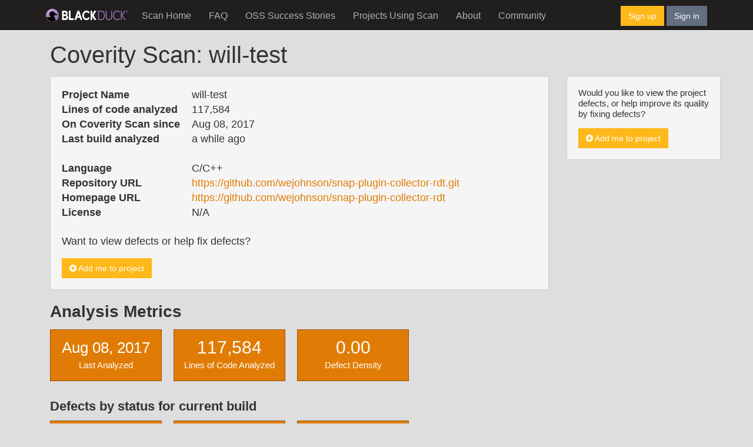

--- FILE ---
content_type: text/html; charset=utf-8
request_url: https://scan.coverity.com/projects/will-test
body_size: 3854
content:



<!DOCTYPE html>
<html>
<head>
  <meta charset="utf-8">
  <title>Coverity Scan - Static Analysis</title>
  <meta name="viewport" content="width=device-width, initial-scale=1.0">
  <meta name="description" content="">
  <meta name="author" content="">

  <link href="//netdna.bootstrapcdn.com/font-awesome/4.0.3/css/font-awesome.css" rel="stylesheet">


  <script>
  (function(i,s,o,g,r,a,m){i['GoogleAnalyticsObject']=r;i[r]=i[r]||function(){
  (i[r].q=i[r].q||[]).push(arguments)},i[r].l=1*new Date();a=s.createElement(o),
  m=s.getElementsByTagName(o)[0];a.async=1;a.src=g;m.parentNode.insertBefore(a,m)
  })(window,document,'script','//www.google-analytics.com/analytics.js','ga');

  ga('create', 'UA-2609232-9', 'coverity.com');
  ga('send', 'pageview');

</script>
<script type="text/javascript">
    setTimeout(function(){var a=document.createElement("script");
        var b=document.getElementsByTagName("script")[0];
        a.src=document.location.protocol+"//dnn506yrbagrg.cloudfront.net/pages/scripts/0021/7825.js?"+Math.floor(new Date().getTime()/3600000);
        a.async=true;a.type="text/javascript";b.parentNode.insertBefore(a,b)}, 1);
</script>
  

    <link rel="stylesheet" media="all" href="/assets/application-556d548c7099a49bb5f78c43919ee509a7ac859900ff3ef86656661725593622.css" />


  <!-- HTML5 shim, for IE6-8 support of HTML5 elements -->
  <!--[if lt IE 9]>
  <script src="//cdnjs.cloudflare.com/ajax/libs/html5shiv/3.6.1/html5shiv.js"></script>
  <![endif]-->

  <script src="https://www.gstatic.com/charts/loader.js"></script>
  <script src="https://cdnjs.cloudflare.com/ajax/libs/dompurify/3.0.6/purify.min.js"></script>

  <meta name="csrf-param" content="authenticity_token" />
<meta name="csrf-token" content="16Phx926ZXaLib6QZJtmFwphU62CFTGEHu0iUy/vpaCdLtXwUmN/JbH9XUO/dtDaDWM2P/oT/L4c+sbM061oLQ==" />
    <link rel="stylesheet" media="all" href="/assets/application-556d548c7099a49bb5f78c43919ee509a7ac859900ff3ef86656661725593622.css" />

  <script src="/assets/application-df893ade7667227cd6b0c49d5a61f934f856e757809fcd96810e2901aeb82bb9.js"></script>
</head>

<body id="projects-show" class="with-fixed-navbar">

  <div id="content-for-fixed-navbar" class="container-fluid">
      
  <nav id="page-navbar" class="navbar navbar-inverse navbar-static-top">
  <div class="container">
    <div class="navbar-header">
      <button type="button" class="navbar-toggle collapsed" data-toggle="collapse" data-target="#navbar-collapse-1" aria-expanded="false">
        <span class="sr-only">Toggle navigation</span>
        <span class="icon-bar"></span>
        <span class="icon-bar"></span>
        <span class="icon-bar"></span>
      </button>
      <a class="navbar-brand nav-cov-link" href="https://www.blackduck.com" title="Coverity">
        <img style="width: 140px; margin-top: 5px" src="/assets/BlackDuckLogo-OnDark-69e7ffd2b75df3da827bbc48581d1551c7e75cb6191e26b802aadd6744ee75be.svg" />
      </a>
    </div>

    <div class="collapse navbar-collapse" id="navbar-collapse-1">
      <ul class="nav navbar-nav">
          <li tab="home" url="/" is_active="false"><a href="/">Scan Home</a></li>
        <li url="/faq" is_active="false"><a href="/faq">FAQ</a></li>
        <li tab="projects" url="/o/oss_success_stories" is_active="false"><a href="/o/oss_success_stories">OSS Success Stories</a></li>
        <li tab="projects" url="/projects" is_active="false"><a href="/projects">Projects Using Scan</a></li>
        <li url="/about" is_active="false"><a href="/about">About</a></li>
        <li url="https://community.blackduck.com" is_active="false"><a href="https://community.blackduck.com">Community</a></li>
      </ul>

      <div class="pull-right" id="right-nav-control">
  <a class="btn btn-primary" href=/users/sign_up class="signUp">Sign up</a>
  <a class="btn btn-default" href=/users/sign_in class="signIn">Sign in</a>
</div>

    </div>
  </div>
</nav>
  <div id="flash-container">
  
  
</div>


  <div class="container">
    <p></p>
    <div class="container">
      <div class="row">
        
        <div class="col-md-12">
            <h1>Coverity Scan: will-test</h1>

        </div>
          <div class="col-md-9">
            




    <div id="general-info" class="well">
  <table border="0" class="horizontal-table">
    <tbody>
    <tr>
      <th>Project Name</th>
      <td>will-test</td>
    </tr>
    <tr>
      <th>Lines of code analyzed</th>
      <td>117,584</td>
    </tr>
    <tr>
      <th>On Coverity Scan since</th>
      <td>Aug 08, 2017</td>
    </tr>
    <tr>
      <th>Last build analyzed</th>
      <td>a while ago</td>
    </tr>
    <tr>
      <th>&nbsp;</th>
      <td>&nbsp;</td>
    </tr>
    <tr>
      <th>Language</th>
      <td>C/C++</td>
    </tr>
    <tr>
      <th>Repository URL</th>
      <td><a target="_blank" rel="noopener" href="https://github.com/wejohnson/snap-plugin-collector-rdt.git">https://github.com/wejohnson/snap-plugin-collector-rdt.git</a></td>
    </tr>
    <tr>
      <th>Homepage URL<span class="tab-right"></span></th>
      <td><a target="_blank" rel="noopener" href="https://github.com/wejohnson/snap-plugin-collector-rdt">https://github.com/wejohnson/snap-plugin-collector-rdt</a></td>
    </tr>
    <tr>
      <th>License<span class="tab-right"></span></th>
      <td>N/A</td>
    </tr>
    </tbody>

  </table>

  <div id="preview-observer-modal" class="modal">
  <div class="modal-dialog">
    <div class="modal-content">
      <div class="modal-header">
        <button type="button" class="close" data-dismiss="modal" aria-hidden="true">×</button>
        <h3 id="myModalLabel">Preview - Project Summary </h3>
      </div>
      <div class="modal-body">
        <p class="center">
          <img class="img-rounded" src="/assets/preview1-63edcd76a379abe3030f943c5d93d6ac2f32a205b4e652fc639c07b7749de620.png" />
        </p>
      </div>
      <div class="modal-footer">
        <a data-dismiss="modal" aria-hidden="true" class="btn btn-default">Close</a>
      </div>
    </div>
  </div>
</div>



    <br/>
    <p>
      Want to view defects or help fix defects?
    </p>
    <a class="btn btn-primary  + options[:class]" href="/memberships/new?project_id=will-test"><i class="fa fa-plus-circle"></i>&nbsp;Add me to project</a>

</div>





  <h3>
  Analysis Metrics
</h3>
    <div class="row">
  <div class="col-md-12">
    <div class="box">
      <dl class="kpi">
        <dd class="snapshot-date"><em>Aug 08, 2017</em></dd>
        <dt>Last Analyzed</dt>
      </dl>
    </div>
    <div class="box">
      <dl class="kpi">
        <dd><em>117,584</em></dd>
        <dt>Lines of Code Analyzed</dt>
      </dl>
    </div>
    <div class="box">
      <dl class="kpi">
        <dd><em>0.00</em></dd>
        <dt>Defect Density</dt>
      </dl>
    </div>
  </div>
</div>


<div class="row">
  <div class="col-md-12">
    <h4>Defects by status for current build</h4>
  </div>
</div>

<div class="row">
  <div class="col-md-12">
    <div class="box">
      <dl class="kpi">
        <dd><em>1</em></dd>
        <dt>Total defects</dt>
      </dl>
    </div>
    <div class="box">
      <dl class="kpi">
        <dd><em>0</em></dd>
        <dt>Outstanding</dt>
      </dl>
    </div>
    <div class="box">
      <dl class="kpi">
        <dd><em>0</em></dd>
        <dt>Fixed</dt>
      </dl>
    </div>
  </div>
</div>

  <h5>
    See how defect density for  'will-test'  compares with defect density for other open source projects.
    <a data-toggle="modal" href="#opensource_stats-modal"><i class="fa fa-question-circle"></i>&nbsp;Learn&nbsp;more</a>
  </h5>
    <div id="opensource_stats-modal" class="modal">
    <div class="modal-dialog">
      <div class="modal-content">
        <div class="modal-header">
          <button type="button" class="close" data-dismiss="modal" aria-hidden="true">×</button>
          <h3 id="myModalLabel">Open Source Defect Density</h3>
        </div>
        <div class="modal-body">
          <p>
            <h4><i class="icon-hand-right"></i> will-test:  <strong>117,584</strong> line of code and  <strong>0.00</strong> defect density</h4>
            <p><h4>Open Source Defect Density By Project Size</h4></p>
              <table class="table table-bordered table-hover text-center">
                <thead>
                <tr>
                  <th>Line of Code (LOC)</th>
                  <th>Defect Density</th>
                </tr>
                </thead>
                <tbody>
                    <tr><td>Less than 100,000</td><td>0.35</td></tr>
                    <tr><td>100,000 to 499,999</td><td>0.5</td></tr>
                    <tr><td>500,000 to 1 million</td><td>0.7</td></tr>
                    <tr><td>More than 1 million</td><td>0.65</td></tr>
                </tbody>
              </table>
              <p>
                <strong>Note:</strong>
                Defect density is measured by the number of defects per 1,000 lines of code,
                identified by the Coverity platform. The numbers shown above are from our 2013
                Coverity Scan Report, which analyzed 250 million lines of open source code.
              </p>
          </p>
        </div>
        <div class="modal-footer">
          <a data-dismiss="modal" aria-hidden="true" class="btn btn-default">Close</a>
        </div>
      </div>
    </div>
  </div>

<p><strong>Note:</strong> Defect density is measured by the number of defects per 1,000 lines of code.</p>

  <div class="clearfix"></div>


  <hr/>

  
  <h3>CWE Top 25 defects</h3>
  <p>No top 25 CWE defects were found.</p>

    
<br/>


<br/>


<br/>


<br/>



<br/>




<h2>About Coverity Scan Static Analysis</h2>
<h4>Find and fix defects in your C/C++, Java, JavaScript or C# open source project for <em>free</em>.</h4>
<p>
  Coverity Scan tests every line of code and potential execution path.
  The root cause of each defect is clearly explained, making it easy to fix bugs.
</p>

          </div>
          <div id="page-sidebar" class="col-md-3">
                




  <div class="well">
    <p>
          Would you like to view the project defects, or help improve its quality by fixing defects?
    </p>
    <a class="btn btn-primary  + options[:class]" href="/memberships/new?project_id=will-test"><i class="fa fa-plus-circle"></i>&nbsp;Add me to project</a>
  </div>


          </div>
      </div>
    </div>
    <p></p>
  </div>


  </div>

  
  <div id="page-pre-footer">
  <div class="container">
    <div class="row">
      <div class="col-md-3 footer-col">
        <p>
        <h2>
          <a href="https://www.blackduck.com/company.html">About Black Duck</a>
        </h2>
        <ul class="links">
          <li><a href="https://www.blackduck.com/solutions/application-security-testing.html">Application Security Testing</a></li>
          <li><a href="https://www.blackduck.com/services.html">Application Security Services</a></li>
          <li><a href="https://www.blackduck.com/services/security-program/strategy-planning.html">AppSec Program Development</a></li>
          <li><a href="https://www.blackduck.com/training.html">Training</a></li>
        </ul>
        </p>
      </div>

      <div class="col-md-3 footer-col">
        <p>
        <h2>Communities And Resources</h2>
        <ul class="links">
          <li><a href="http://stackoverflow.com/search?q=scan+coverity">StackOverflow</a></li>
          <li><a href="https://www.blackduck.com/resources.html">Resource Library</a></li>
          <li><a href="https://community.blackduck.com">Community</a></li>
        </ul>
        </p>
      </div>

      <div class="col-md-6 footer-col social">
        <p>
        <ul>
          <li><a href="https://twitter.com/CoverityScan" class="twitter">Twitter</a></li>
        </ul>
        <p>&copy;2024 Black Duck Software, Inc. | <a href="/policy">Policy Statement</a> | <a href="/contact">Contact</a></p>
        </p>
      </div>
    </div>
  </div>
</div>

<div id="page-footer">
  <div class="container">
    <div class="row">
      <div id="footer-tagline">
        <div class="col-md-2">
          <a href="https://www.blackduck.com">
            <img src="/assets/BlackDuckLogo-OnDark-69e7ffd2b75df3da827bbc48581d1551c7e75cb6191e26b802aadd6744ee75be.svg" width="115" height="25" />
          </a>
        </div>
        <div class="col-md-6">
        </div>
        <div class="col-md-4 pull-right">
          <span id="footer-copyright" class="pull-right">&copy;2024 Black Duck Software, Inc. All Rights Reserved</span>
        </div>
      </div>
    </div>
  </div>
</div>



    <script type="text/javascript">
    adroll_adv_id = "HOPVJVCGMJBSDIFEGLFQVB";
    adroll_pix_id = "VGNOLBYTTVDGRBA2B6HEGO";
    /* OPTIONAL: provide email to improve user identification */
    /* adroll_email = "username@example.com"; */
    (function () {
        var _onload = function(){
            if (document.readyState && !/loaded|complete/.test(document.readyState)){setTimeout(_onload, 10);return}
            if (!window.__adroll_loaded){__adroll_loaded=true;setTimeout(_onload, 50);return}
            var scr = document.createElement("script");
            var host = (("https:" == document.location.protocol) ? "https://s.adroll.com" : "http://a.adroll.com");
            scr.setAttribute('async', 'true');
            scr.type = "text/javascript";
            scr.src = host + "/j/roundtrip.js";
            ((document.getElementsByTagName('head') || [null])[0] ||
                document.getElementsByTagName('script')[0].parentNode).appendChild(scr);
        };
        if (window.addEventListener) {window.addEventListener('load', _onload, false);}
        else {window.attachEvent('onload', _onload)}
    }());
</script>


</body>
</html>



--- FILE ---
content_type: image/svg+xml
request_url: https://scan.coverity.com/assets/BlackDuckLogo-OnDark-69e7ffd2b75df3da827bbc48581d1551c7e75cb6191e26b802aadd6744ee75be.svg
body_size: 2291
content:
<?xml version="1.0" encoding="UTF-8"?>
<svg id="Layer_1" data-name="Layer 1" xmlns="http://www.w3.org/2000/svg" xmlns:xlink="http://www.w3.org/1999/xlink" viewBox="0 0 2556.66 398.3">
  <defs>
    <style>
      .cls-1 {
        fill: #9a73b8;
      }

      .cls-1, .cls-2, .cls-3, .cls-4 {
        stroke-width: 0px;
      }

      .cls-2 {
        fill: url(#linear-gradient);
      }

      .cls-3 {
        fill: #000;
      }

      .cls-4 {
        fill: #fff;
      }
    </style>
    <linearGradient id="linear-gradient" x1="267.31" y1="386.79" x2="131.14" y2="12.67" gradientUnits="userSpaceOnUse">
      <stop offset="0" stop-color="#9a73b8"/>
      <stop offset=".28" stop-color="#9c76b9"/>
      <stop offset=".54" stop-color="#a481bf"/>
      <stop offset=".79" stop-color="#b194c8"/>
      <stop offset="1" stop-color="#c2abd4"/>
    </linearGradient>
  </defs>
  <g>
    <g>
      <g>
        <path class="cls-4" d="M688.38,259.48c0,38.73-23.85,80.33-79.65,80.33h-107.9V58.87h100.2c45.15,0,74.14,30.17,74.14,72.58,0,20.8-7.34,48.93-34.87,58.31,32.3,6.12,48.08,37.92,48.08,69.73ZM597.69,109.88h-45.84v59.11h45.84c15.51,0,25.02-11.35,25.02-29.75,0-16.44-7.75-29.36-25.02-29.36ZM601.11,288.79c22.87,0,34.12-16.41,34.12-34.39,0-16.81-10.2-34.39-33.42-34.39h-49.96v68.78h49.26Z"/>
        <path class="cls-4" d="M764.91,288.79h95.79v51.01h-146.81V58.87h51.02v229.92Z"/>
        <path class="cls-4" d="M1075.96,339.8l-22.71-67.28h-90.05l-22.68,67.28h-54.32l94.32-280.94h55.06l93.96,280.94h-53.59ZM979.59,223.19h57.09l-28.63-85.02-28.47,85.02Z"/>
        <path class="cls-4" d="M1129.54,199.13c0-79.1,56.89-145.16,128.46-145.16,42.94,0,81.16,22.08,103.91,57.56l-39.68,32.15c-14.31-22.43-35.6-36.29-62.39-36.29-45.88,0-79.28,41.59-79.28,91.74s33.03,92.15,78.91,92.15c27.16,0,47.83-14.65,62.14-37.08l39.52,32.19c-22.75,35.47-60.19,58.31-103.14,58.31-71.57,0-128.46-65.65-128.46-145.56Z"/>
        <path class="cls-4" d="M1570.39,339.8h-62.15l-70.81-112.32v112.32h-51.02V58.87h51.02v111.93l70.47-111.93h61.29l-87.72,139.45,88.92,141.49Z"/>
      </g>
      <path class="cls-1" d="M1718.24,56.31h-98.01v286.06h98.01c69.02,0,115.39-57.23,115.39-142.41s-46.38-143.64-115.39-143.64ZM1647.6,84.75h70.64c53.47,0,88.01,45.22,88.01,115.2s-34.54,113.97-88.01,113.97h-70.64V84.75Z"/>
      <path class="cls-1" d="M2028.57,245.97c0,49.78-38.63,73.95-71.02,73.95s-71.02-24.17-71.02-73.95V56.31h-27.38v189.66c0,58.71,44.82,101.32,98.4,101.32s98.4-42.61,98.4-101.32V56.31h-27.37v189.66Z"/>
      <path class="cls-1" d="M2210.89,79.82c26.9,0,53.04,12.39,71.74,34l1.03,1.19,19.49-18.89-.88-1.06c-23.07-27.76-56.37-43.68-91.38-43.68-71.38,0-129.45,66.65-129.45,148.57s58.07,147.34,129.45,147.34c34.87,0,68.18-15.77,91.38-43.26l.88-1.05-19.48-19.34-1.04,1.2c-18.98,21.92-44.46,34-71.74,34-56.28,0-102.07-53.34-102.07-118.9s45.79-120.13,102.07-120.13Z"/>
      <polygon class="cls-1" points="2377.53 202.73 2482.82 56.31 2448.84 56.31 2356.03 185.24 2356.03 56.31 2328.66 56.31 2328.66 342.36 2356.01 342.02 2356.01 218.04 2445.47 342.36 2477.87 342.36 2377.53 202.73"/>
    </g>
    <g>
      <path class="cls-2" d="M310.04,34.1C156.44-67.94-40.02,74.95,7.13,252.32c56.89,195.42,329.68,194.35,385.02-1.56l.23-.86c21.79-80.14-13.34-170.15-82.33-215.8ZM348.1,188.53c-4.57,1.37-9.3,2.13-14.09,2.55-13.8,1.21-27.67.94-41.51.61-6.93-.17-13.86-.36-20.79-.39-5.94-.03-12.72-.81-18.3,1.59-3.21,1.38-5.9,3.87-7.63,6.9-4.52,7.91-.91,15.16,2.63,22.41,9.21,18.88,18.6,38.21,27.3,57.54,4.4,9.78,8.67,19.63,12.73,29.56,6.19,15.14,12.28,29.45,12.87,46.06-29.27,19.26-64.25,30.5-101.83,30.5-81.62,0-151.07-52.92-175.96-126.24,12.27-2.62,24.64-4.93,37.53-5.31,24.59-.73,49.19,2.04,73.24,7.05,5.13,1.07,10.86,3.48,15.27-.83,1.55-1.52,2.27-3.62,2.2-5.76-.04-1.03-.28-2-.62-2.91-.7-1.51-1.69-2.8-2.64-4.15-1.6-2.28-3.21-4.56-4.81-6.84-2.06-2.93-4.12-5.86-6.18-8.8-2.02-2.87-4.04-5.75-6.07-8.62-1.46-2.08-2.93-4.15-4.4-6.22-4.1-5.88-7.31-12.17-9.66-18.69-2.58-6.22-4.48-12.82-5.57-19.76-.69-4.42-1.04-8.81-1.05-13.14-.16-41.92,30.29-78.82,72.98-85.51,4.93-.77,9.83-1.11,14.65-1.04,5.79.08,11.48.75,17,1.95,4.6,1,9.08,2.37,13.41,4.09,15.47,6.12,29,16.78,38.52,30.42,3.61,5.17,7.29,10.34,11.73,14.83,11.83,11.96,26.85,20.4,41.81,27.8,8.76,4.33,17.78,8.16,26.7,11.9,3.55,1.49,7.69,4.85,8.33,8.96.76,4.88-3.75,8.07-7.8,9.49Z"/>
      <path class="cls-3" d="M347.57,170.08c-8.93-3.74-17.94-7.57-26.7-11.9-14.96-7.4-29.98-15.84-41.81-27.8-4.45-4.5-8.12-9.67-11.73-14.83-9.52-13.64-23.05-24.29-38.52-30.42-4.33-1.71-8.81-3.09-13.41-4.09-5.52-1.2-11.21-1.87-17-1.95-4.83-.07-9.72.27-14.65,1.04-42.69,6.69-73.14,43.59-72.98,85.51.02,4.34.36,8.73,1.05,13.14,1.09,6.94,2.99,13.55,5.57,19.76,2.36,6.52,5.56,12.81,9.66,18.69,1.47,2.07,2.93,4.15,4.4,6.22,2.02,2.87,4.05,5.74,6.07,8.62,2.06,2.93,4.12,5.86,6.18,8.8,1.6,2.28,3.21,4.56,4.81,6.84.95,1.36,1.95,2.64,2.64,4.15.34.91.59,1.88.62,2.91.08,2.15-.64,4.25-2.2,5.76-4.42,4.3-10.14,1.89-15.27.83-24.05-5.01-48.66-7.79-73.24-7.05-12.89.38-25.25,2.69-37.53,5.31,24.89,73.31,94.34,126.24,175.96,126.24,37.58,0,72.56-11.25,101.83-30.5-.59-16.61-6.68-30.92-12.87-46.06-4.06-9.93-8.33-19.78-12.73-29.56-8.7-19.33-18.08-38.67-27.3-57.54-3.54-7.25-7.15-14.5-2.63-22.41,1.73-3.03,4.42-5.52,7.63-6.9,5.59-2.41,12.36-1.62,18.3-1.59,6.93.03,13.86.22,20.79.39,13.83.34,27.71.6,41.51-.61,4.78-.42,9.51-1.19,14.09-2.55,4.05-1.42,8.55-4.61,7.8-9.49-.64-4.1-4.78-7.47-8.33-8.96Z"/>
    </g>
  </g>
  <path class="cls-1" d="M2556.66,85.92c0,16.31-12.96,29.52-29.27,29.52s-29.19-13.21-29.19-29.52,12.88-29.61,29.19-29.61,29.27,13.3,29.27,29.61ZM2551.65,85.92c0-13.55-10.71-24.59-24.26-24.59s-24.17,11.04-24.17,24.59,10.62,24.42,24.17,24.42,24.26-10.87,24.26-24.42ZM2531.91,90.18l7.44,10.62h-6.02l-7.28-10.2h-3.01v10.2h-5.35v-29.02h11.21c6.44,0,9.45,4.35,9.45,9.2,0,5.19-1.92,8.11-6.44,9.2ZM2523.04,76.8v9.03h5.6c3.18,0,4.52-2.43,4.52-4.52s-1.34-4.52-4.52-4.52h-5.6Z"/>
</svg>

--- FILE ---
content_type: text/plain
request_url: https://www.google-analytics.com/j/collect?v=1&_v=j102&a=1931470490&t=pageview&_s=1&dl=https%3A%2F%2Fscan.coverity.com%2Fprojects%2Fwill-test&ul=en-us%40posix&dt=Coverity%20Scan%20-%20Static%20Analysis&sr=1280x720&vp=1280x720&_u=IEBAAAABAAAAACAAI~&jid=1935427302&gjid=322438951&cid=1168930032.1768869495&tid=UA-2609232-9&_gid=2076511248.1768869495&_r=1&_slc=1&z=785421948
body_size: -451
content:
2,cG-7YV7N08225

--- FILE ---
content_type: text/javascript
request_url: https://scan.coverity.com/assets/application-df893ade7667227cd6b0c49d5a61f934f856e757809fcd96810e2901aeb82bb9.js
body_size: 115988
content:
/*!
 * jQuery JavaScript Library v3.5.1
 * https://jquery.com/
 *
 * Includes Sizzle.js
 * https://sizzlejs.com/
 *
 * Copyright JS Foundation and other contributors
 * Released under the MIT license
 * https://jquery.org/license
 *
 * Date: 2020-05-04T22:49Z
 */
function uaDetect(t,e){return navigator.userAgentData?t===navigator.userAgentData.platform:e.test(navigator.userAgent)}function flash(t,e){var n={id:null,type:"info"};e&&(n=$.extend(n,e));var i="";if(n.id){if(elem=$("#"+n.id+":visible"),elem[0])return;i='id="'+n.id+'"'}var o=["alert","fade","in","alert-"+n.type];html="<div "+i+'class="'+o.join(" ")+'">',html+='<button class="close" data-dismiss="alert">\xd7</button>',html+=t,html+="</div>",$("#flash-container").append(html)}function setMembersTable(){function t(t){var e=t.parents("tr").first(),n=t.val();e.find(".project-role-col").hide(),e.find(".user-role-col").show(),e.find(".app-user-role-id-input").attr("disabled",!1),"Update"==n?(e.find(".project-role-col").show(),e.find(".user-role-col").hide()):"Reject"==n&&(e.find(".user-role-col").show(),e.find(".app-user-role-id-input").attr("disabled",!0))}$(".perm-user-role-id-input").on("change",function(){var t=$(this).siblings(".spinner")[0],e=(new ScanSpinner).spin(t),n=$(this).parents("tr");$(this).prop("disabled",!0);var i=$(this);$.post(n.data("path"),{user_role_id:$(this).val()}).error(function(){i.val(n.data("rendered-value"))}).complete(function(){i.prop("disabled",!1),e.stop()})}),$(document).on("change",".app-user-action-input",function(){t($(this))}),$(".app-user-action-input").each(function(){t($(this))})}function setPendingApprovalBehavior(){$(".approval-update-btn").on("click",function(){submitApprovalForm($(this).parents("tr"))})}function submitApprovalForm(t){var e=$("#approval-form");e.prop("action",t.data("path")),e.find("#project_user_application_id").val(t.data("id")),e.find("#project_role_id").val(t.find(".app-project-role-id-input").val()),e.find("#user_role_id").val(t.find(".app-user-role-id-input").val());var n=t.find('select[name="operation"]').val();e.find("#operation").val(n),e.trigger("submit")}function setSortableTable(){setEmptyRow()}function setEmptyRow(){$table=$("#component-sort tbody"),0==$table.find("tr").length?($emptyRow=$('<tr><td colspan="4" class="project-component-empty">- No components configured -</td></tr>'),$table.append($emptyRow)):$(".project-component-empty").parents("tr").remove()}function watchEnterKey(){$addProjectModal.keypress(function(t){13==t.which&&$addProjectForm.trigger("submit")})}function unWatchEnterKey(){$addProjectModal.unbind("keypress")}function createComponentTableRow(t,e,n){var i={project_component:{name:t,pattern:e,ignore:n}},o=$addProjectForm.prop("action");$.get(o,i,function(t){t="<table><tbody>"+t+"</tbody></table>";var e=DOMPurify.sanitize(t).replace("<table><tbody>","").replace("</tbody></table>","");$("#component-sort tbody").append(e),$addProjectModal.modal("hide"),setEmptyRow()})}function getUploadFileName(){var t=$("#project_modeling_file_content").val().split(/\\|\//),e=t[t.length-1];return""==e?null:e}function initProjectSettingsNotifications(){!function(){$("#project_subscriptions_attributes_project_component_ids").selectize({plugins:["remove_button"]});var t=$('input[name="project[subscriptions_attributes][is_subscribed]"]'),e=function(){var e=$("#component_select");"true"==t.filter(":checked").val()?e.hide():e.show()};t.on("change",e),e()}()}function initGlobalSubs(){var t,e;t=$('input[name="user[subscriptions_attributes][0][is_unsubscribed]"]'),e=function(){elems=$(".hide-if-unsubscribe-all"),t.is(":checked")?elems.hide():elems.show()},t.on("change",e),e()}function initSubscriptions(){var t,e;t=$('input[name="[subscriptions_attributes][0][is_unsubscribed]"]'),e=function(){elems=$(".hide-if-unsubscribe-all"),t.is(":checked")?elems.hide():elems.show()},t.on("change",e),e()}function onUploadPage(){const t=document.querySelector("meta[name=upload]");return t&&"builds"==t.getAttribute("controller")&&"new"==t.getAttribute("action")}function submit_this(){const t=document.querySelector("#build_description").value,e=document.querySelector("#build_version").value,n=document.querySelector("#build_email").value,i=document.querySelector("#build_bucket").value.split("/")[1];disableButton(),build_url=`/projects/${i}/builds/`,$.ajax({type:"post",url:build_url,data:{build:{email:n},url:gcpUrl("xxxx"),version:e,description:t,store_gcp:!0,email:n},content_type:"application/json",dataType:"json"}).done(function(t){console.log("created build record",t),build_id=t.id,callGcp(t.project_id,build_id)}).fail(function(t,e){alert("Something went wrong: "+e),enableButton()})}function callGcp(t,e){$.ajax({type:"post",url:"/signed_url",data:{file_name:`${t}/${e}/${file_btn.files[0].name}`},dataType:"json",success:function(t){console.log(t),endpoint=t.endpoint,hidden_field.value=t.url,uploadToGcp()}})}function uploadToGcp(){if(0==hidden_field.value.length)return void console.log("leaving uploadToGcp - string is empty!");let t=new Headers;t.append("Content-Type","application/json"),t.append("Accept","application/json"),fetch(hidden_field.value,{method:"PUT",headers:t,body:file_btn.files[0]}).then(t=>{console.log("gcp loaded:",t.status),sendToQueue()})}function sendToQueue(){$.ajax({type:"put",url:`${document.location.pathname.slice(0,-3)}${build_id}/enqueue`,data:{id:build_id},dataType:"json",success:function(t){console.log(build_id,"sent to queue"),console.log(t),pathname=document.location.pathname,projectPath=pathname.substring(0,pathname.indexOf("/builds")),window.location.replace(projectPath)}})}function gcpUrl(t){return`gs://${document.querySelector("#build_bucket").value}/${t}/${file_btn.files[0].name}`}function disableButton(){submit_btn.textContent="Working...",submit_btn.disabled=!0}function enableButton(){submit_btn.textContent=btn_caption,submit_btn.disabled=!1}
/*!
 * Bootstrap v3.4.1 (https://getbootstrap.com/)
 * Copyright 2011-2019 Twitter, Inc.
 * Licensed under the MIT license
 */
if(function(t,e){"use strict";"object"==typeof module&&"object"==typeof module.exports?module.exports=t.document?e(t,!0):function(t){if(!t.document)throw new Error("jQuery requires a window with a document");return e(t)}:e(t)}("undefined"!=typeof window?window:this,function(t,e){"use strict";function n(t,e,n){var i,o,r=(n=n||xt).createElement("script");if(r.text=t,e)for(i in Ct)(o=e[i]||e.getAttribute&&e.getAttribute(i))&&r.setAttribute(i,o);n.head.appendChild(r).parentNode.removeChild(r)}function i(t){return null==t?t+"":"object"==typeof t||"function"==typeof t?pt[ft.call(t)]||"object":typeof t}function o(t){var e=!!t&&"length"in t&&t.length,n=i(t);return!bt(t)&&!wt(t)&&("array"===n||0===e||"number"==typeof e&&e>0&&e-1 in t)}function r(t,e){return t.nodeName&&t.nodeName.toLowerCase()===e.toLowerCase()}function s(t,e,n){return bt(e)?St.grep(t,function(t,i){return!!e.call(t,i,t)!==n}):e.nodeType?St.grep(t,function(t){return t===e!==n}):"string"!=typeof e?St.grep(t,function(t){return ht.call(e,t)>-1!==n}):St.filter(e,t,n)}function a(t,e){for(;(t=t[e])&&1!==t.nodeType;);return t}function l(t){var e={};return St.each(t.match(Pt)||[],function(t,n){e[n]=!0}),e}function c(t){return t}function u(t){throw t}function d(t,e,n,i){var o;try{t&&bt(o=t.promise)?o.call(t).done(e).fail(n):t&&bt(o=t.then)?o.call(t,e,n):e.apply(undefined,[t].slice(i))}catch(t){n.apply(undefined,[t])}}function h(){xt.removeEventListener("DOMContentLoaded",h),t.removeEventListener("load",h),St.ready()}function p(t,e){return e.toUpperCase()}function f(t){return t.replace(Lt,"ms-").replace(Ht,p)}function g(){this.expando=St.expando+g.uid++}function m(t){return"true"===t||"false"!==t&&("null"===t?null:t===+t+""?+t:Gt.test(t)?JSON.parse(t):t)}function v(t,e,n){var i;if(n===undefined&&1===t.nodeType)if(i="data-"+e.replace(Wt,"-$&").toLowerCase(),"string"==typeof(n=t.getAttribute(i))){try{n=m(n)}catch(o){}qt.set(t,e,n)}else n=undefined;return n}function y(t,e,n,i){var o,r,s=20,a=i?function(){return i.cur()}:function(){return St.css(t,e,"")},l=a(),c=n&&n[3]||(St.cssNumber[e]?"":"px"),u=t.nodeType&&(St.cssNumber[e]||"px"!==c&&+l)&&Qt.exec(St.css(t,e));if(u&&u[3]!==c){for(l/=2,c=c||u[3],u=+l||1;s--;)St.style(t,e,u+c),(1-r)*(1-(r=a()/l||.5))<=0&&(s=0),u/=r;u*=2,St.style(t,e,u+c),n=n||[]}return n&&(u=+u||+l||0,o=n[1]?u+(n[1]+1)*n[2]:+n[2],i&&(i.unit=c,i.start=u,i.end=o)),o}function b(t){var e,n=t.ownerDocument,i=t.nodeName,o=Xt[i];return o||(e=n.body.appendChild(n.createElement(i)),o=St.css(e,"display"),e.parentNode.removeChild(e),"none"===o&&(o="block"),Xt[i]=o,o)}function w(t,e){for(var n,i,o=[],r=0,s=t.length;r<s;r++)(i=t[r]).style&&(n=i.style.display,e?("none"===n&&(o[r]=Rt.get(i,"display")||null,o[r]||(i.style.display="")),""===i.style.display&&Yt(i)&&(o[r]=b(i))):"none"!==n&&(o[r]="none",Rt.set(i,"display",n)));for(r=0;r<s;r++)null!=o[r]&&(t[r].style.display=o[r]);return t}function x(t,e){var n;return n="undefined"!=typeof t.getElementsByTagName?t.getElementsByTagName(e||"*"):"undefined"!=typeof t.querySelectorAll?t.querySelectorAll(e||"*"):[],e===undefined||e&&r(t,e)?St.merge([t],n):n}function C(t,e){for(var n=0,i=t.length;n<i;n++)Rt.set(t[n],"globalEval",!e||Rt.get(e[n],"globalEval"))}function _(t,e,n,o,r){for(var s,a,l,c,u,d,h=e.createDocumentFragment(),p=[],f=0,g=t.length;f<g;f++)if((s=t[f])||0===s)if("object"===i(s))St.merge(p,s.nodeType?[s]:s);else if(re.test(s)){for(a=a||h.appendChild(e.createElement("div")),l=(ne.exec(s)||["",""])[1].toLowerCase(),c=oe[l]||oe._default,a.innerHTML=c[1]+St.htmlPrefilter(s)+c[2],d=c[0];d--;)a=a.lastChild;St.merge(p,a.childNodes),(a=h.firstChild).textContent=""}else p.push(e.createTextNode(s));for(h.textContent="",f=0;s=p[f++];)if(o&&St.inArray(s,o)>-1)r&&r.push(s);else if(u=Vt(s),a=x(h.appendChild(s),"script"),u&&C(a),n)for(d=0;s=a[d++];)ie.test(s.type||"")&&n.push(s);return h}function S(){return!0}function A(){return!1}function T(t,e){return t===$()==("focus"===e)}function $(){try{return xt.activeElement}catch(t){}}function I(t,e,n,i,o,r){var s,a;if("object"==typeof e){for(a in"string"!=typeof n&&(i=i||n,n=undefined),e)I(t,a,n,i,e[a],r);return t}if(null==i&&null==o?(o=n,i=n=undefined):null==o&&("string"==typeof n?(o=i,i=undefined):(o=i,i=n,n=undefined)),!1===o)o=A;else if(!o)return t;return 1===r&&(s=o,(o=function(t){return St().off(t),s.apply(this,arguments)}).guid=s.guid||(s.guid=St.guid++)),t.each(function(){St.event.add(this,e,o,i,n)})}function k(t,e,n){n?(Rt.set(t,e,!1),St.event.add(t,e,{namespace:!1,handler:function(t){var i,o,r=Rt.get(this,e);if(1&t.isTrigger&&this[e]){if(r.length)(St.event.special[e]||{}).delegateType&&t.stopPropagation();else if(r=ct.call(arguments),Rt.set(this,e,r),i=n(this,e),this[e](),r!==(o=Rt.get(this,e))||i?Rt.set(this,e,!1):o={},r!==o)return t.stopImmediatePropagation(),t.preventDefault(),o.value}else r.length&&(Rt.set(this,e,{value:St.event.trigger(St.extend(r[0],St.Event.prototype),r.slice(1),this)}),t.stopImmediatePropagation())}})):Rt.get(t,e)===undefined&&St.event.add(t,e,S)}function O(t,e){return r(t,"table")&&r(11!==e.nodeType?e:e.firstChild,"tr")&&St(t).children("tbody")[0]||t}function E(t){return t.type=(null!==t.getAttribute("type"))+"/"+t.type,t}function N(t){return"true/"===(t.type||"").slice(0,5)?t.type=t.type.slice(5):t.removeAttribute("type"),t}function j(t,e){var n,i,o,r,s,a;if(1===e.nodeType){if(Rt.hasData(t)&&(a=Rt.get(t).events))for(o in Rt.remove(e,"handle events"),a)for(n=0,i=a[o].length;n<i;n++)St.event.add(e,o,a[o][n]);qt.hasData(t)&&(r=qt.access(t),s=St.extend({},r),qt.set(e,s))}}function P(t,e){var n=e.nodeName.toLowerCase();"input"===n&&ee.test(t.type)?e.checked=t.checked:"input"!==n&&"textarea"!==n||(e.defaultValue=t.defaultValue)}function D(t,e,i,o){e=ut(e);var r,s,a,l,c,u,d=0,h=t.length,p=h-1,f=e[0],g=bt(f);if(g||h>1&&"string"==typeof f&&!yt.checkClone&&ue.test(f))return t.each(function(n){var r=t.eq(n);g&&(e[0]=f.call(this,n,r.html())),D(r,e,i,o)});if(h&&(s=(r=_(e,t[0].ownerDocument,!1,t,o)).firstChild,1===r.childNodes.length&&(r=s),s||o)){for(l=(a=St.map(x(r,"script"),E)).length;d<h;d++)c=r,d!==p&&(c=St.clone(c,!0,!0),l&&St.merge(a,x(c,"script"))),i.call(t[d],c,d);if(l)for(u=a[a.length-1].ownerDocument,St.map(a,N),d=0;d<l;d++)c=a[d],ie.test(c.type||"")&&!Rt.access(c,"globalEval")&&St.contains(u,c)&&(c.src&&"module"!==(c.type||"").toLowerCase()?St._evalUrl&&!c.noModule&&St._evalUrl(c.src,{nonce:c.nonce||c.getAttribute("nonce")},u):n(c.textContent.replace(de,""),c,u))}return t}function F(t,e,n){for(var i,o=e?St.filter(e,t):t,r=0;null!=(i=o[r]);r++)n||1!==i.nodeType||St.cleanData(x(i)),i.parentNode&&(n&&Vt(i)&&C(x(i,"script")),i.parentNode.removeChild(i));return t}function M(t,e,n){var i,o,r,s,a=t.style;return(n=n||pe(t))&&(""!==(s=n.getPropertyValue(e)||n[e])||Vt(t)||(s=St.style(t,e)),!yt.pixelBoxStyles()&&he.test(s)&&ge.test(e)&&(i=a.width,o=a.minWidth,r=a.maxWidth,a.minWidth=a.maxWidth=a.width=s,s=n.width,a.width=i,a.minWidth=o,a.maxWidth=r)),s!==undefined?s+"":s}function L(t,e){return{get:function(){if(!t())return(this.get=e).apply(this,arguments);delete this.get}}}function H(t){for(var e=t[0].toUpperCase()+t.slice(1),n=me.length;n--;)if((t=me[n]+e)in ve)return t}function z(t){var e=St.cssProps[t]||ye[t];return e||(t in ve?t:ye[t]=H(t)||t)}function R(t,e,n){var i=Qt.exec(e);return i?Math.max(0,i[2]-(n||0))+(i[3]||"px"):e}function q(t,e,n,i,o,r){var s="width"===e?1:0,a=0,l=0;if(n===(i?"border":"content"))return 0;for(;s<4;s+=2)"margin"===n&&(l+=St.css(t,n+Bt[s],!0,o)),i?("content"===n&&(l-=St.css(t,"padding"+Bt[s],!0,o)),"margin"!==n&&(l-=St.css(t,"border"+Bt[s]+"Width",!0,o))):(l+=St.css(t,"padding"+Bt[s],!0,o),"padding"!==n?l+=St.css(t,"border"+Bt[s]+"Width",!0,o):a+=St.css(t,"border"+Bt[s]+"Width",!0,o));return!i&&r>=0&&(l+=Math.max(0,Math.ceil(t["offset"+e[0].toUpperCase()+e.slice(1)]-r-l-a-.5))||0),l}function G(t,e,n){var i=pe(t),o=(!yt.boxSizingReliable()||n)&&"border-box"===St.css(t,"boxSizing",!1,i),s=o,a=M(t,e,i),l="offset"+e[0].toUpperCase()+e.slice(1);if(he.test(a)){if(!n)return a;a="auto"}return(!yt.boxSizingReliable()&&o||!yt.reliableTrDimensions()&&r(t,"tr")||"auto"===a||!parseFloat(a)&&"inline"===St.css(t,"display",!1,i))&&t.getClientRects().length&&(o="border-box"===St.css(t,"boxSizing",!1,i),(s=l in t)&&(a=t[l])),(a=parseFloat(a)||0)+q(t,e,n||(o?"border":"content"),s,i,a)+"px"}function W(t,e,n,i,o){return new W.prototype.init(t,e,n,i,o)}function K(){Se&&(!1===xt.hidden&&t.requestAnimationFrame?t.requestAnimationFrame(K):t.setTimeout(K,St.fx.interval),St.fx.tick())}function Q(){return t.setTimeout(function(){_e=undefined}),_e=Date.now()}function B(t,e){var n,i=0,o={height:t};for(e=e?1:0;i<4;i+=2-e)o["margin"+(n=Bt[i])]=o["padding"+n]=t;return e&&(o.opacity=o.width=t),o}function U(t,e,n){for(var i,o=(Y.tweeners[e]||[]).concat(Y.tweeners["*"]),r=0,s=o.length;r<s;r++)if(i=o[r].call(n,e,t))return i}function V(t,e,n){var i,o,r,s,a,l,c,u,d="width"in e||"height"in e,h=this,p={},f=t.style,g=t.nodeType&&Yt(t),m=Rt.get(t,"fxshow");for(i in n.queue||(null==(s=St._queueHooks(t,"fx")).unqueued&&(s.unqueued=0,a=s.empty.fire,s.empty.fire=function(){s.unqueued||a()}),s.unqueued++,h.always(function(){h.always(function(){s.unqueued--,St.queue(t,"fx").length||s.empty.fire()})})),e)if(o=e[i],Ae.test(o)){if(delete e[i],r=r||"toggle"===o,o===(g?"hide":"show")){if("show"!==o||!m||m[i]===undefined)continue;g=!0}p[i]=m&&m[i]||St.style(t,i)}if((l=!St.isEmptyObject(e))||!St.isEmptyObject(p))for(i in d&&1===t.nodeType&&(n.overflow=[f.overflow,f.overflowX,f.overflowY],null==(c=m&&m.display)&&(c=Rt.get(t,"display")),"none"===(u=St.css(t,"display"))&&(c?u=c:(w([t],!0),c=t.style.display||c,u=St.css(t,"display"),w([t]))),("inline"===u||"inline-block"===u&&null!=c)&&"none"===St.css(t,"float")&&(l||(h.done(function(){f.display=c}),null==c&&(u=f.display,c="none"===u?"":u)),f.display="inline-block")),n.overflow&&(f.overflow="hidden",h.always(function(){f.overflow=n.overflow[0],f.overflowX=n.overflow[1],f.overflowY=n.overflow[2]})),l=!1,p)l||(m?"hidden"in m&&(g=m.hidden):m=Rt.access(t,"fxshow",{display:c}),r&&(m.hidden=!g),g&&w([t],!0),h.done(function(){for(i in g||w([t]),Rt.remove(t,"fxshow"),p)St.style(t,i,p[i])})),l=U(g?m[i]:0,i,h),i in m||(m[i]=l.start,g&&(l.end=l.start,l.start=0))}function J(t,e){var n,i,o,r,s;for(n in t)if(o=e[i=f(n)],r=t[n],Array.isArray(r)&&(o=r[1],r=t[n]=r[0]),n!==i&&(t[i]=r,delete t[n]),(s=St.cssHooks[i])&&"expand"in s)for(n in r=s.expand(r),delete t[i],r)n in t||(t[n]=r[n],e[n]=o);else e[i]=o}function Y(t,e,n){var i,o,r=0,s=Y.prefilters.length,a=St.Deferred().always(function(){delete l.elem}),l=function(){if(o)return!1;for(var e=_e||Q(),n=Math.max(0,c.startTime+c.duration-e),i=1-(n/c.duration||0),r=0,s=c.tweens.length;r<s;r++)c.tweens[r].run(i);return a.notifyWith(t,[c,i,n]),i<1&&s?n:(s||a.notifyWith(t,[c,1,0]),a.resolveWith(t,[c]),!1)},c=a.promise({elem:t,props:St.extend({},e),opts:St.extend(!0,{specialEasing:{},easing:St.easing._default},n),originalProperties:e,originalOptions:n,startTime:_e||Q(),duration:n.duration,tweens:[],createTween:function(e,n){var i=St.Tween(t,c.opts,e,n,c.opts.specialEasing[e]||c.opts.easing);return c.tweens.push(i),i},stop:function(e){var n=0,i=e?c.tweens.length:0;if(o)return this;for(o=!0;n<i;n++)c.tweens[n].run(1);return e?(a.notifyWith(t,[c,1,0]),a.resolveWith(t,[c,e])):a.rejectWith(t,[c,e]),this}}),u=c.props;for(J(u,c.opts.specialEasing);r<s;r++)if(i=Y.prefilters[r].call(c,t,u,c.opts))return bt(i.stop)&&(St._queueHooks(c.elem,c.opts.queue).stop=i.stop.bind(i)),i;return St.map(u,U,c),bt(c.opts.start)&&c.opts.start.call(t,c),c.progress(c.opts.progress).done(c.opts.done,c.opts.complete).fail(c.opts.fail).always(c.opts.always),St.fx.timer(St.extend(l,{elem:t,anim:c,queue:c.opts.queue})),c}function X(t){return(t.match(Pt)||[]).join(" ")}function Z(t){return t.getAttribute&&t.getAttribute("class")||""}function tt(t){return Array.isArray(t)?t:"string"==typeof t&&t.match(Pt)||[]}function et(t,e,n,o){var r;if(Array.isArray(e))St.each(e,function(e,i){n||Me.test(t)?o(t,i):et(t+"["+("object"==typeof i&&null!=i?e:"")+"]",i,n,o)});else if(n||"object"!==i(e))o(t,e);else for(r in e)et(t+"["+r+"]",e[r],n,o)}function nt(t){return function(e,n){"string"!=typeof e&&(n=e,e="*");var i,o=0,r=e.toLowerCase().match(Pt)||[];if(bt(n))for(;i=r[o++];)"+"===i[0]?(i=i.slice(1)||"*",(t[i]=t[i]||[]).unshift(n)):(t[i]=t[i]||[]).push(n)}}function it(t,e,n,i){function o(a){var l;return r[a]=!0,St.each(t[a]||[],function(t,a){var c=a(e,n,i);return"string"!=typeof c||s||r[c]?s?!(l=c):void 0:(e.dataTypes.unshift(c),o(c),!1)}),l}var r={},s=t===Ve;return o(e.dataTypes[0])||!r["*"]&&o("*")}function ot(t,e){var n,i,o=St.ajaxSettings.flatOptions||{};for(n in e)e[n]!==undefined&&((o[n]?t:i||(i={}))[n]=e[n]);return i&&St.extend(!0,t,i),t}function rt(t,e,n){for(var i,o,r,s,a=t.contents,l=t.dataTypes;"*"===l[0];)l.shift(),i===undefined&&(i=t.mimeType||e.getResponseHeader("Content-Type"));if(i)for(o in a)if(a[o]&&a[o].test(i)){l.unshift(o);break}if(l[0]in n)r=l[0];else{for(o in n){if(!l[0]||t.converters[o+" "+l[0]]){r=o;break}s||(s=o)}r=r||s}if(r)return r!==l[0]&&l.unshift(r),n[r]}function st(t,e,n,i){var o,r,s,a,l,c={},u=t.dataTypes.slice();if(u[1])for(s in t.converters)c[s.toLowerCase()]=t.converters[s];for(r=u.shift();r;)if(t.responseFields[r]&&(n[t.responseFields[r]]=e),!l&&i&&t.dataFilter&&(e=t.dataFilter(e,t.dataType)),l=r,r=u.shift())if("*"===r)r=l;else if("*"!==l&&l!==r){if(!(s=c[l+" "+r]||c["* "+r]))for(o in c)if((a=o.split(" "))[1]===r&&(s=c[l+" "+a[0]]||c["* "+a[0]])){!0===s?s=c[o]:!0!==c[o]&&(r=a[0],u.unshift(a[1]));break}if(!0!==s)if(s&&t.throws)e=s(e);else try{e=s(e)}catch(d){return{state:"parsererror",error:s?d:"No conversion from "+l+" to "+r}}}return{state:"success",data:e}}var at=[],lt=Object.getPrototypeOf,ct=at.slice,ut=at.flat?function(t){return at.flat.call(t)}:function(t){return at.concat.apply([],t)},dt=at.push,ht=at.indexOf,pt={},ft=pt.toString,gt=pt.hasOwnProperty,mt=gt.toString,vt=mt.call(Object),yt={},bt=function(t){return"function"==typeof t&&"number"!=typeof t.nodeType},wt=function(t){return null!=t&&t===t.window},xt=t.document,Ct={type:!0,src:!0,nonce:!0,noModule:!0},_t="3.5.1",St=function(t,e){return new St.fn.init(t,e)};St.fn=St.prototype={jquery:_t,constructor:St,length:0,toArray:function(){return ct.call(this)},get:function(t){return null==t?ct.call(this):t<0?this[t+this.length]:this[t]},pushStack:function(t){var e=St.merge(this.constructor(),t);return e.prevObject=this,e},each:function(t){return St.each(this,t)},map:function(t){return this.pushStack(St.map(this,function(e,n){return t.call(e,n,e)}))},slice:function(){return this.pushStack(ct.apply(this,arguments))},first:function(){return this.eq(0)},last:function(){return this.eq(-1)},even:function(){return this.pushStack(St.grep(this,function(t,e){return(e+1)%2}))},odd:function(){return this.pushStack(St.grep(this,function(t,e){return e%2}))},eq:function(t){var e=this.length,n=+t+(t<0?e:0);return this.pushStack(n>=0&&n<e?[this[n]]:[])},end:function(){return this.prevObject||this.constructor()},push:dt,sort:at.sort,splice:at.splice},St.extend=St.fn.extend=function(){var t,e,n,i,o,r,s=arguments[0]||{},a=1,l=arguments.length,c=!1;for("boolean"==typeof s&&(c=s,s=arguments[a]||{},a++),"object"==typeof s||bt(s)||(s={}),a===l&&(s=this,a--);a<l;a++)if(null!=(t=arguments[a]))for(e in t)i=t[e],"__proto__"!==e&&s!==i&&(c&&i&&(St.isPlainObject(i)||(o=Array.isArray(i)))?(n=s[e],r=o&&!Array.isArray(n)?[]:o||St.isPlainObject(n)?n:{},o=!1,s[e]=St.extend(c,r,i)):i!==undefined&&(s[e]=i));return s},St.extend({expando:"jQuery"+(_t+Math.random()).replace(/\D/g,""),isReady:!0,error:function(t){throw new Error(t)},noop:function(){},isPlainObject:function(t){var e,n;return!(!t||"[object Object]"!==ft.call(t))&&(!(e=lt(t))||"function"==typeof(n=gt.call(e,"constructor")&&e.constructor)&&mt.call(n)===vt)},isEmptyObject:function(t){var e;for(e in t)return!1;return!0},globalEval:function(t,e,i){n(t,{nonce:e&&e.nonce},i)},each:function(t,e){var n,i=0;if(o(t))for(n=t.length;i<n&&!1!==e.call(t[i],i,t[i]);i++);else for(i in t)if(!1===e.call(t[i],i,t[i]))break;return t},makeArray:function(t,e){var n=e||[];return null!=t&&(o(Object(t))?St.merge(n,"string"==typeof t?[t]:t):dt.call(n,t)),n},inArray:function(t,e,n){return null==e?-1:ht.call(e,t,n)},merge:function(t,e){for(var n=+e.length,i=0,o=t.length;i<n;i++)t[o++]=e[i];return t.length=o,t},grep:function(t,e,n){for(var i=[],o=0,r=t.length,s=!n;o<r;o++)!e(t[o],o)!==s&&i.push(t[o]);return i},map:function(t,e,n){var i,r,s=0,a=[];if(o(t))for(i=t.length;s<i;s++)null!=(r=e(t[s],s,n))&&a.push(r);else for(s in t)null!=(r=e(t[s],s,n))&&a.push(r);return ut(a)},guid:1,support:yt}),"function"==typeof Symbol&&(St.fn[Symbol.iterator]=at[Symbol.iterator]),St.each("Boolean Number String Function Array Date RegExp Object Error Symbol".split(" "),function(t,e){pt["[object "+e+"]"]=e.toLowerCase()});var At=
/*!
 * Sizzle CSS Selector Engine v2.3.5
 * https://sizzlejs.com/
 *
 * Copyright JS Foundation and other contributors
 * Released under the MIT license
 * https://js.foundation/
 *
 * Date: 2020-03-14
 */
function(t){function e(t,e,n,i){var o,r,s,a,l,c,u,h=e&&e.ownerDocument,f=e?e.nodeType:9;if(n=n||[],"string"!=typeof t||!t||1!==f&&9!==f&&11!==f)return n;if(!i&&(N(e),e=e||j,D)){if(11!==f&&(l=bt.exec(t)))if(o=l[1]){if(9===f){if(!(s=e.getElementById(o)))return n;if(s.id===o)return n.push(s),n}else if(h&&(s=h.getElementById(o))&&H(e,s)&&s.id===o)return n.push(s),n}else{if(l[2])return Z.apply(n,e.getElementsByTagName(t)),n;if((o=l[3])&&C.getElementsByClassName&&e.getElementsByClassName)return Z.apply(n,e.getElementsByClassName(o)),n}if(C.qsa&&!B[t+" "]&&(!F||!F.test(t))&&(1!==f||"object"!==e.nodeName.toLowerCase())){if(u=t,h=e,1===f&&(dt.test(t)||ut.test(t))){for((h=wt.test(t)&&d(e.parentNode)||e)===e&&C.scope||((a=e.getAttribute("id"))?a=a.replace(_t,St):e.setAttribute("id",a=z)),r=(c=T(t)).length;r--;)c[r]=(a?"#"+a:":scope")+" "+p(c[r]);u=c.join(",")}try{return Z.apply(n,h.querySelectorAll(u)),n}catch(g){B(t,!0)}finally{a===z&&e.removeAttribute("id")}}}return I(t.replace(lt,"$1"),e,n,i)}function n(){function t(n,i){return e.push(n+" ")>_.cacheLength&&delete t[e.shift()],t[n+" "]=i}var e=[];return t}function i(t){return t[z]=!0,t}function o(t){var e=j.createElement("fieldset");try{return!!t(e)}catch(n){return!1}finally{e.parentNode&&e.parentNode.removeChild(e),e=null}}function r(t,e){for(var n=t.split("|"),i=n.length;i--;)_.attrHandle[n[i]]=e}function s(t,e){var n=e&&t,i=n&&1===t.nodeType&&1===e.nodeType&&t.sourceIndex-e.sourceIndex;if(i)return i;if(n)for(;n=n.nextSibling;)if(n===e)return-1;return t?1:-1}function a(t){return function(e){return"input"===e.nodeName.toLowerCase()&&e.type===t}}function l(t){return function(e){var n=e.nodeName.toLowerCase();return("input"===n||"button"===n)&&e.type===t}}function c(t){return function(e){return"form"in e?e.parentNode&&!1===e.disabled?"label"in e?"label"in e.parentNode?e.parentNode.disabled===t:e.disabled===t:e.isDisabled===t||e.isDisabled!==!t&&Tt(e)===t:e.disabled===t:"label"in e&&e.disabled===t}}function u(t){return i(function(e){return e=+e,i(function(n,i){for(var o,r=t([],n.length,e),s=r.length;s--;)n[o=r[s]]&&(n[o]=!(i[o]=n[o]))})})}function d(t){return t&&"undefined"!=typeof t.getElementsByTagName&&t}function h(){}function p(t){for(var e=0,n=t.length,i="";e<n;e++)i+=t[e].value;return i}function f(t,e,n){var i=e.dir,o=e.next,r=o||i,s=n&&"parentNode"===r,a=G++;return e.first?function(e,n,o){for(;e=e[i];)if(1===e.nodeType||s)return t(e,n,o);return!1}:function(e,n,l){var c,u,d,h=[q,a];if(l){for(;e=e[i];)if((1===e.nodeType||s)&&t(e,n,l))return!0}else for(;e=e[i];)if(1===e.nodeType||s)if(u=(d=e[z]||(e[z]={}))[e.uniqueID]||(d[e.uniqueID]={}),o&&o===e.nodeName.toLowerCase())e=e[i]||e;else{if((c=u[r])&&c[0]===q&&c[1]===a)return h[2]=c[2];if(u[r]=h,h[2]=t(e,n,l))return!0}return!1}}function g(t){return t.length>1?function(e,n,i){for(var o=t.length;o--;)if(!t[o](e,n,i))return!1;return!0}:t[0]}function m(t,n,i){for(var o=0,r=n.length;o<r;o++)e(t,n[o],i);return i}function v(t,e,n,i,o){for(var r,s=[],a=0,l=t.length,c=null!=e;a<l;a++)(r=t[a])&&(n&&!n(r,i,o)||(s.push(r),c&&e.push(a)));return s}function y(t,e,n,o,r,s){return o&&!o[z]&&(o=y(o)),r&&!r[z]&&(r=y(r,s)),i(function(i,s,a,l){var c,u,d,h=[],p=[],f=s.length,g=i||m(e||"*",a.nodeType?[a]:a,[]),y=!t||!i&&e?g:v(g,h,t,a,l),b=n?r||(i?t:f||o)?[]:s:y;if(n&&n(y,b,a,l),o)for(c=v(b,p),o(c,[],a,l),u=c.length;u--;)(d=c[u])&&(b[p[u]]=!(y[p[u]]=d));if(i){if(r||t){if(r){for(c=[],u=b.length;u--;)(d=b[u])&&c.push(y[u]=d);r(null,b=[],c,l)}for(u=b.length;u--;)(d=b[u])&&(c=r?et(i,d):h[u])>-1&&(i[c]=!(s[c]=d))}}else b=v(b===s?b.splice(f,b.length):b),r?r(null,s,b,l):Z.apply(s,b)})}function b(t){for(var e,n,i,o=t.length,r=_.relative[t[0].type],s=r||_.relative[" "],a=r?1:0,l=f(function(t){return t===e},s,!0),c=f(function(t){return et(e,t)>-1},s,!0),u=[function(t,n,i){var o=!r&&(i||n!==k)||((e=n).nodeType?l(t,n,i):c(t,n,i));return e=null,o}];a<o;a++)if(n=_.relative[t[a].type])u=[f(g(u),n)];else{if((n=_.filter[t[a].type].apply(null,t[a].matches))[z]){for(i=++a;i<o&&!_.relative[t[i].type];i++);return y(a>1&&g(u),a>1&&p(t.slice(0,a-1).concat({value:" "===t[a-2].type?"*":""})).replace(lt,"$1"),n,a<i&&b(t.slice(a,i)),i<o&&b(t=t.slice(i)),i<o&&p(t))}u.push(n)}return g(u)}function w(t,n){var o=n.length>0,r=t.length>0,s=function(i,s,a,l,c){var u,d,h,p=0,f="0",g=i&&[],m=[],y=k,b=i||r&&_.find.TAG("*",c),w=q+=null==y?1:Math.random()||.1,x=b.length;for(c&&(k=s==j||s||c);f!==x&&null!=(u=b[f]);f++){if(r&&u){for(d=0,s||u.ownerDocument==j||(N(u),a=!D);h=t[d++];)if(h(u,s||j,a)){l.push(u);break}c&&(q=w)}o&&((u=!h&&u)&&p--,i&&g.push(u))}if(p+=f,o&&f!==p){for(d=0;h=n[d++];)h(g,m,s,a);if(i){if(p>0)for(;f--;)g[f]||m[f]||(m[f]=Y.call(l));m=v(m)}Z.apply(l,m),c&&!i&&m.length>0&&p+n.length>1&&e.uniqueSort(l)}return c&&(q=w,k=y),g};return o?i(s):s}var x,C,_,S,A,T,$,I,k,O,E,N,j,P,D,F,M,L,H,z="sizzle"+1*new Date,R=t.document,q=0,G=0,W=n(),K=n(),Q=n(),B=n(),U=function(t,e){return t===e&&(E=!0),0},V={}.hasOwnProperty,J=[],Y=J.pop,X=J.push,Z=J.push,tt=J.slice,et=function(t,e){for(var n=0,i=t.length;n<i;n++)if(t[n]===e)return n;return-1},nt="checked|selected|async|autofocus|autoplay|controls|defer|disabled|hidden|ismap|loop|multiple|open|readonly|required|scoped",it="[\\x20\\t\\r\\n\\f]",ot="(?:\\\\[\\da-fA-F]{1,6}"+it+"?|\\\\[^\\r\\n\\f]|[\\w-]|[^\0-\\x7f])+",rt="\\["+it+"*("+ot+")(?:"+it+"*([*^$|!~]?=)"+it+"*(?:'((?:\\\\.|[^\\\\'])*)'|\"((?:\\\\.|[^\\\\\"])*)\"|("+ot+"))|)"+it+"*\\]",st=":("+ot+")(?:\\((('((?:\\\\.|[^\\\\'])*)'|\"((?:\\\\.|[^\\\\\"])*)\")|((?:\\\\.|[^\\\\()[\\]]|"+rt+")*)|.*)\\)|)",at=new RegExp(it+"+","g"),lt=new RegExp("^"+it+"+|((?:^|[^\\\\])(?:\\\\.)*)"+it+"+$","g"),ct=new RegExp("^"+it+"*,"+it+"*"),ut=new RegExp("^"+it+"*([>+~]|"+it+")"+it+"*"),dt=new RegExp(it+"|>"),ht=new RegExp(st),pt=new RegExp("^"+ot+"$"),ft={ID:new RegExp("^#("+ot+")"),CLASS:new RegExp("^\\.("+ot+")"),TAG:new RegExp("^("+ot+"|[*])"),ATTR:new RegExp("^"+rt),PSEUDO:new RegExp("^"+st),CHILD:new RegExp("^:(only|first|last|nth|nth-last)-(child|of-type)(?:\\("+it+"*(even|odd|(([+-]|)(\\d*)n|)"+it+"*(?:([+-]|)"+it+"*(\\d+)|))"+it+"*\\)|)","i"),bool:new RegExp("^(?:"+nt+")$","i"),needsContext:new RegExp("^"+it+"*[>+~]|:(even|odd|eq|gt|lt|nth|first|last)(?:\\("+it+"*((?:-\\d)?\\d*)"+it+"*\\)|)(?=[^-]|$)","i")},gt=/HTML$/i,mt=/^(?:input|select|textarea|button)$/i,vt=/^h\d$/i,yt=/^[^{]+\{\s*\[native \w/,bt=/^(?:#([\w-]+)|(\w+)|\.([\w-]+))$/,wt=/[+~]/,xt=new RegExp("\\\\[\\da-fA-F]{1,6}"+it+"?|\\\\([^\\r\\n\\f])","g"),Ct=function(t,e){var n="0x"+t.slice(1)-65536;return e||(n<0?String.fromCharCode(n+65536):String.fromCharCode(n>>10|55296,1023&n|56320))},_t=/([\0-\x1f\x7f]|^-?\d)|^-$|[^\0-\x1f\x7f-\uFFFF\w-]/g,St=function(t,e){return e?"\0"===t?"\ufffd":t.slice(0,-1)+"\\"+t.charCodeAt(t.length-1).toString(16)+" ":"\\"+t},At=function(){N()},Tt=f(function(t){return!0===t.disabled&&"fieldset"===t.nodeName.toLowerCase()},{dir:"parentNode",next:"legend"});try{Z.apply(J=tt.call(R.childNodes),R.childNodes),J[R.childNodes.length].nodeType}catch($t){Z={apply:J.length?function(t,e){X.apply(t,tt.call(e))}:function(t,e){for(var n=t.length,i=0;t[n++]=e[i++];);t.length=n-1}}}for(x in C=e.support={},A=e.isXML=function(t){var e=t.namespaceURI,n=(t.ownerDocument||t).documentElement;return!gt.test(e||n&&n.nodeName||"HTML")},N=e.setDocument=function(t){var e,n,i=t?t.ownerDocument||t:R;return i!=j&&9===i.nodeType&&i.documentElement?(P=(j=i).documentElement,D=!A(j),R!=j&&(n=j.defaultView)&&n.top!==n&&(n.addEventListener?n.addEventListener("unload",At,!1):n.attachEvent&&n.attachEvent("onunload",At)),C.scope=o(function(t){return P.appendChild(t).appendChild(j.createElement("div")),"undefined"!=typeof t.querySelectorAll&&!t.querySelectorAll(":scope fieldset div").length}),C.attributes=o(function(t){return t.className="i",!t.getAttribute("className")}),C.getElementsByTagName=o(function(t){return t.appendChild(j.createComment("")),!t.getElementsByTagName("*").length}),C.getElementsByClassName=yt.test(j.getElementsByClassName),C.getById=o(function(t){return P.appendChild(t).id=z,!j.getElementsByName||!j.getElementsByName(z).length}),C.getById?(_.filter.ID=function(t){var e=t.replace(xt,Ct);return function(t){return t.getAttribute("id")===e}},_.find.ID=function(t,e){if("undefined"!=typeof e.getElementById&&D){var n=e.getElementById(t);return n?[n]:[]}}):(_.filter.ID=function(t){var e=t.replace(xt,Ct);return function(t){var n="undefined"!=typeof t.getAttributeNode&&t.getAttributeNode("id");return n&&n.value===e}},_.find.ID=function(t,e){if("undefined"!=typeof e.getElementById&&D){var n,i,o,r=e.getElementById(t);if(r){if((n=r.getAttributeNode("id"))&&n.value===t)return[r];for(o=e.getElementsByName(t),i=0;r=o[i++];)if((n=r.getAttributeNode("id"))&&n.value===t)return[r]}return[]}}),_.find.TAG=C.getElementsByTagName?function(t,e){return"undefined"!=typeof e.getElementsByTagName?e.getElementsByTagName(t):C.qsa?e.querySelectorAll(t):void 0}:function(t,e){var n,i=[],o=0,r=e.getElementsByTagName(t);if("*"===t){for(;n=r[o++];)1===n.nodeType&&i.push(n);return i}return r},_.find.CLASS=C.getElementsByClassName&&function(t,e){if("undefined"!=typeof e.getElementsByClassName&&D)return e.getElementsByClassName(t)},M=[],F=[],(C.qsa=yt.test(j.querySelectorAll))&&(o(function(t){var e;P.appendChild(t).innerHTML="<a id='"+z+"'></a><select id='"+z+"-\r\\' msallowcapture=''><option selected=''></option></select>",t.querySelectorAll("[msallowcapture^='']").length&&F.push("[*^$]="+it+"*(?:''|\"\")"),t.querySelectorAll("[selected]").length||F.push("\\["+it+"*(?:value|"+nt+")"),t.querySelectorAll("[id~="+z+"-]").length||F.push("~="),(e=j.createElement("input")).setAttribute("name",""),t.appendChild(e),t.querySelectorAll("[name='']").length||F.push("\\["+it+"*name"+it+"*="+it+"*(?:''|\"\")"),t.querySelectorAll(":checked").length||F.push(":checked"),t.querySelectorAll("a#"+z+"+*").length||F.push(".#.+[+~]"),t.querySelectorAll("\\\f"),F.push("[\\r\\n\\f]")}),o(function(t){t.innerHTML="<a href='' disabled='disabled'></a><select disabled='disabled'><option/></select>";var e=j.createElement("input");e.setAttribute("type","hidden"),t.appendChild(e).setAttribute("name","D"),t.querySelectorAll("[name=d]").length&&F.push("name"+it+"*[*^$|!~]?="),2!==t.querySelectorAll(":enabled").length&&F.push(":enabled",":disabled"),P.appendChild(t).disabled=!0,2!==t.querySelectorAll(":disabled").length&&F.push(":enabled",":disabled"),t.querySelectorAll("*,:x"),F.push(",.*:")})),(C.matchesSelector=yt.test(L=P.matches||P.webkitMatchesSelector||P.mozMatchesSelector||P.oMatchesSelector||P.msMatchesSelector))&&o(function(t){C.disconnectedMatch=L.call(t,"*"),L.call(t,"[s!='']:x"),M.push("!=",st)}),F=F.length&&new RegExp(F.join("|")),M=M.length&&new RegExp(M.join("|")),e=yt.test(P.compareDocumentPosition),H=e||yt.test(P.contains)?function(t,e){var n=9===t.nodeType?t.documentElement:t,i=e&&e.parentNode;return t===i||!(!i||1!==i.nodeType||!(n.contains?n.contains(i):t.compareDocumentPosition&&16&t.compareDocumentPosition(i)))}:function(t,e){if(e)for(;e=e.parentNode;)if(e===t)return!0;return!1},U=e?function(t,e){if(t===e)return E=!0,0;var n=!t.compareDocumentPosition-!e.compareDocumentPosition;return n||(1&(n=(t.ownerDocument||t)==(e.ownerDocument||e)?t.compareDocumentPosition(e):1)||!C.sortDetached&&e.compareDocumentPosition(t)===n?t==j||t.ownerDocument==R&&H(R,t)?-1:e==j||e.ownerDocument==R&&H(R,e)?1:O?et(O,t)-et(O,e):0:4&n?-1:1)}:function(t,e){if(t===e)return E=!0,0;var n,i=0,o=t.parentNode,r=e.parentNode,a=[t],l=[e];if(!o||!r)return t==j?-1:e==j?1:o?-1:r?1:O?et(O,t)-et(O,e):0;if(o===r)return s(t,e);for(n=t;n=n.parentNode;)a.unshift(n);for(n=e;n=n.parentNode;)l.unshift(n);for(;a[i]===l[i];)i++;return i?s(a[i],l[i]):a[i]==R?-1:l[i]==R?1:0},j):j},e.matches=function(t,n){return e(t,null,null,n)},e.matchesSelector=function(t,n){if(N(t),C.matchesSelector&&D&&!B[n+" "]&&(!M||!M.test(n))&&(!F||!F.test(n)))try{var i=L.call(t,n);if(i||C.disconnectedMatch||t.document&&11!==t.document.nodeType)return i}catch($t){B(n,!0)}return e(n,j,null,[t]).length>0},e.contains=function(t,e){return(t.ownerDocument||t)!=j&&N(t),H(t,e)},e.attr=function(t,e){(t.ownerDocument||t)!=j&&N(t);var n=_.attrHandle[e.toLowerCase()],i=n&&V.call(_.attrHandle,e.toLowerCase())?n(t,e,!D):undefined;return i!==undefined?i:C.attributes||!D?t.getAttribute(e):(i=t.getAttributeNode(e))&&i.specified?i.value:null},e.escape=function(t){return(t+"").replace(_t,St)},e.error=function(t){throw new Error("Syntax error, unrecognized expression: "+t)},e.uniqueSort=function(t){var e,n=[],i=0,o=0;if(E=!C.detectDuplicates,O=!C.sortStable&&t.slice(0),t.sort(U),E){for(;e=t[o++];)e===t[o]&&(i=n.push(o));for(;i--;)t.splice(n[i],1)}return O=null,t},S=e.getText=function(t){var e,n="",i=0,o=t.nodeType;if(o){if(1===o||9===o||11===o){if("string"==typeof t.textContent)return t.textContent;for(t=t.firstChild;t;t=t.nextSibling)n+=S(t)}else if(3===o||4===o)return t.nodeValue}else for(;e=t[i++];)n+=S(e);return n},(_=e.selectors={cacheLength:50,createPseudo:i,match:ft,attrHandle:{},find:{},relative:{">":{dir:"parentNode",first:!0}," ":{dir:"parentNode"},"+":{dir:"previousSibling",first:!0},"~":{dir:"previousSibling"}},preFilter:{ATTR:function(t){return t[1]=t[1].replace(xt,Ct),t[3]=(t[3]||t[4]||t[5]||"").replace(xt,Ct),"~="===t[2]&&(t[3]=" "+t[3]+" "),t.slice(0,4)},CHILD:function(t){return t[1]=t[1].toLowerCase(),"nth"===t[1].slice(0,3)?(t[3]||e.error(t[0]),t[4]=+(t[4]?t[5]+(t[6]||1):2*("even"===t[3]||"odd"===t[3])),t[5]=+(t[7]+t[8]||"odd"===t[3])):t[3]&&e.error(t[0]),t},PSEUDO:function(t){var e,n=!t[6]&&t[2];return ft.CHILD.test(t[0])?null:(t[3]?t[2]=t[4]||t[5]||"":n&&ht.test(n)&&(e=T(n,!0))&&(e=n.indexOf(")",n.length-e)-n.length)&&(t[0]=t[0].slice(0,e),t[2]=n.slice(0,e)),t.slice(0,3))}},filter:{TAG:function(t){var e=t.replace(xt,Ct).toLowerCase();return"*"===t?function(){return!0}:function(t){return t.nodeName&&t.nodeName.toLowerCase()===e}},CLASS:function(t){var e=W[t+" "];return e||(e=new RegExp("(^|"+it+")"+t+"("+it+"|$)"))&&W(t,function(t){return e.test("string"==typeof t.className&&t.className||"undefined"!=typeof t.getAttribute&&t.getAttribute("class")||"")})},ATTR:function(t,n,i){return function(o){var r=e.attr(o,t);return null==r?"!="===n:!n||(r+="","="===n?r===i:"!="===n?r!==i:"^="===n?i&&0===r.indexOf(i):"*="===n?i&&r.indexOf(i)>-1:"$="===n?i&&r.slice(-i.length)===i:"~="===n?(" "+r.replace(at," ")+" ").indexOf(i)>-1:"|="===n&&(r===i||r.slice(0,i.length+1)===i+"-"))}},CHILD:function(t,e,n,i,o){var r="nth"!==t.slice(0,3),s="last"!==t.slice(-4),a="of-type"===e;return 1===i&&0===o?function(t){return!!t.parentNode}:function(e,n,l){var c,u,d,h,p,f,g=r!==s?"nextSibling":"previousSibling",m=e.parentNode,v=a&&e.nodeName.toLowerCase(),y=!l&&!a,b=!1;if(m){if(r){for(;g;){for(h=e;h=h[g];)if(a?h.nodeName.toLowerCase()===v:1===h.nodeType)return!1;f=g="only"===t&&!f&&"nextSibling"}return!0}if(f=[s?m.firstChild:m.lastChild],s&&y){for(b=(p=(c=(u=(d=(h=m)[z]||(h[z]={}))[h.uniqueID]||(d[h.uniqueID]={}))[t]||[])[0]===q&&c[1])&&c[2],h=p&&m.childNodes[p];h=++p&&h&&h[g]||(b=p=0)||f.pop();)if(1===h.nodeType&&++b&&h===e){u[t]=[q,p,b];break}}else if(y&&(b=p=(c=(u=(d=(h=e)[z]||(h[z]={}))[h.uniqueID]||(d[h.uniqueID]={}))[t]||[])[0]===q&&c[1]),!1===b)for(;(h=++p&&h&&h[g]||(b=p=0)||f.pop())&&((a?h.nodeName.toLowerCase()!==v:1!==h.nodeType)||!++b||(y&&((u=(d=h[z]||(h[z]={}))[h.uniqueID]||(d[h.uniqueID]={}))[t]=[q,b]),h!==e)););return(b-=o)===i||b%i==0&&b/i>=0}}},PSEUDO:function(t,n){var o,r=_.pseudos[t]||_.setFilters[t.toLowerCase()]||e.error("unsupported pseudo: "+t);return r[z]?r(n):r.length>1?(o=[t,t,"",n],_.setFilters.hasOwnProperty(t.toLowerCase())?i(function(t,e){for(var i,o=r(t,n),s=o.length;s--;)t[i=et(t,o[s])]=!(e[i]=o[s])}):function(t){return r(t,0,o)}):r}},pseudos:{not:i(function(t){var e=[],n=[],o=$(t.replace(lt,"$1"));return o[z]?i(function(t,e,n,i){for(var r,s=o(t,null,i,[]),a=t.length;a--;)(r=s[a])&&(t[a]=!(e[a]=r))}):function(t,i,r){return e[0]=t,o(e,null,r,n),e[0]=null,!n.pop()}}),has:i(function(t){return function(n){return e(t,n).length>0}}),contains:i(function(t){return t=t.replace(xt,Ct),function(e){return(e.textContent||S(e)).indexOf(t)>-1}}),lang:i(function(t){return pt.test(t||"")||e.error("unsupported lang: "+t),t=t.replace(xt,Ct).toLowerCase(),function(e){var n;do{if(n=D?e.lang:e.getAttribute("xml:lang")||e.getAttribute("lang"))return(n=n.toLowerCase())===t||0===n.indexOf(t+"-")}while((e=e.parentNode)&&1===e.nodeType);return!1}}),target:function(e){var n=t.location&&t.location.hash;return n&&n.slice(1)===e.id},root:function(t){return t===P},focus:function(t){return t===j.activeElement&&(!j.hasFocus||j.hasFocus())&&!!(t.type||t.href||~t.tabIndex)},enabled:c(!1),disabled:c(!0),checked:function(t){var e=t.nodeName.toLowerCase();return"input"===e&&!!t.checked||"option"===e&&!!t.selected},selected:function(t){return t.parentNode&&t.parentNode.selectedIndex,!0===t.selected},empty:function(t){for(t=t.firstChild;t;t=t.nextSibling)if(t.nodeType<6)return!1;return!0},parent:function(t){return!_.pseudos.empty(t)},header:function(t){return vt.test(t.nodeName)},input:function(t){return mt.test(t.nodeName)},button:function(t){var e=t.nodeName.toLowerCase();return"input"===e&&"button"===t.type||"button"===e},text:function(t){var e;return"input"===t.nodeName.toLowerCase()&&"text"===t.type&&(null==(e=t.getAttribute("type"))||"text"===e.toLowerCase())},first:u(function(){return[0]}),last:u(function(t,e){return[e-1]}),eq:u(function(t,e,n){return[n<0?n+e:n]}),even:u(function(t,e){for(var n=0;n<e;n+=2)t.push(n);return t}),odd:u(function(t,e){for(var n=1;n<e;n+=2)t.push(n);return t}),lt:u(function(t,e,n){for(var i=n<0?n+e:n>e?e:n;--i>=0;)t.push(i);return t}),gt:u(function(t,e,n){for(var i=n<0?n+e:n;++i<e;)t.push(i);return t})}}).pseudos.nth=_.pseudos.eq,{radio:!0,checkbox:!0,file:!0,password:!0,image:!0})_.pseudos[x]=a(x);for(x in{submit:!0,reset:!0})_.pseudos[x]=l(x);return h.prototype=_.filters=_.pseudos,_.setFilters=new h,T=e.tokenize=function(t,n){var i,o,r,s,a,l,c,u=K[t+" "];if(u)return n?0:u.slice(0);for(a=t,l=[],c=_.preFilter;a;){for(s in i&&!(o=ct.exec(a))||(o&&(a=a.slice(o[0].length)||a),l.push(r=[])),i=!1,(o=ut.exec(a))&&(i=o.shift(),r.push({value:i,type:o[0].replace(lt," ")}),a=a.slice(i.length)),_.filter)!(o=ft[s].exec(a))||c[s]&&!(o=c[s](o))||(i=o.shift(),r.push({value:i,type:s,matches:o}),a=a.slice(i.length));if(!i)break}return n?a.length:a?e.error(t):K(t,l).slice(0)},$=e.compile=function(t,e){var n,i=[],o=[],r=Q[t+" "];if(!r){for(e||(e=T(t)),n=e.length;n--;)(r=b(e[n]))[z]?i.push(r):o.push(r);(r=Q(t,w(o,i))).selector=t}return r},I=e.select=function(t,e,n,i){var o,r,s,a,l,c="function"==typeof t&&t,u=!i&&T(t=c.selector||t);if(n=n||[],1===u.length){if((r=u[0]=u[0].slice(0)).length>2&&"ID"===(s=r[0]).type&&9===e.nodeType&&D&&_.relative[r[1].type]){if(!(e=(_.find.ID(s.matches[0].replace(xt,Ct),e)||[])[0]))return n;c&&(e=e.parentNode),t=t.slice(r.shift().value.length)}for(o=ft.needsContext.test(t)?0:r.length;o--&&(s=r[o],!_.relative[a=s.type]);)if((l=_.find[a])&&(i=l(s.matches[0].replace(xt,Ct),wt.test(r[0].type)&&d(e.parentNode)||e))){if(r.splice(o,1),!(t=i.length&&p(r)))return Z.apply(n,i),n;break}}return(c||$(t,u))(i,e,!D,n,!e||wt.test(t)&&d(e.parentNode)||e),n},C.sortStable=z.split("").sort(U).join("")===z,C.detectDuplicates=!!E,N(),C.sortDetached=o(function(t){return 1&t.compareDocumentPosition(j.createElement("fieldset"))}),o(function(t){return t.innerHTML="<a href='#'></a>","#"===t.firstChild.getAttribute("href")})||r("type|href|height|width",function(t,e,n){if(!n)return t.getAttribute(e,"type"===e.toLowerCase()?1:2)}),C.attributes&&o(function(t){return t.innerHTML="<input/>",t.firstChild.setAttribute("value",""),""===t.firstChild.getAttribute("value")})||r("value",function(t,e,n){if(!n&&"input"===t.nodeName.toLowerCase())return t.defaultValue}),o(function(t){return null==t.getAttribute("disabled")})||r(nt,function(t,e,n){var i;if(!n)return!0===t[e]?e.toLowerCase():(i=t.getAttributeNode(e))&&i.specified?i.value:null}),e}(t);St.find=At,St.expr=At.selectors,St.expr[":"]=St.expr.pseudos,St.uniqueSort=St.unique=At.uniqueSort,St.text=At.getText,St.isXMLDoc=At.isXML,St.contains=At.contains,St.escapeSelector=At.escape;var Tt=function(t,e,n){for(var i=[],o=n!==undefined;(t=t[e])&&9!==t.nodeType;)if(1===t.nodeType){if(o&&St(t).is(n))break;i.push(t)}return i},$t=function(t,e){for(var n=[];t;t=t.nextSibling)1===t.nodeType&&t!==e&&n.push(t);return n},It=St.expr.match.needsContext,kt=/^<([a-z][^\/\0>:\x20\t\r\n\f]*)[\x20\t\r\n\f]*\/?>(?:<\/\1>|)$/i;St.filter=function(t,e,n){var i=e[0];return n&&(t=":not("+t+")"),1===e.length&&1===i.nodeType?St.find.matchesSelector(i,t)?[i]:[]:St.find.matches(t,St.grep(e,function(t){return 1===t.nodeType}))},St.fn.extend({find:function(t){var e,n,i=this.length,o=this;if("string"!=typeof t)return this.pushStack(St(t).filter(function(){for(e=0;e<i;e++)if(St.contains(o[e],this))return!0}));for(n=this.pushStack([]),e=0;e<i;e++)St.find(t,o[e],n);return i>1?St.uniqueSort(n):n},filter:function(t){return this.pushStack(s(this,t||[],!1))},not:function(t){return this.pushStack(s(this,t||[],!0))},is:function(t){return!!s(this,"string"==typeof t&&It.test(t)?St(t):t||[],!1).length}});var Ot,Et=/^(?:\s*(<[\w\W]+>)[^>]*|#([\w-]+))$/;(St.fn.init=function(t,e,n){var i,o;if(!t)return this;if(n=n||Ot,"string"==typeof t){if(!(i="<"===t[0]&&">"===t[t.length-1]&&t.length>=3?[null,t,null]:Et.exec(t))||!i[1]&&e)return!e||e.jquery?(e||n).find(t):this.constructor(e).find(t);if(i[1]){if(e=e instanceof St?e[0]:e,St.merge(this,St.parseHTML(i[1],e&&e.nodeType?e.ownerDocument||e:xt,!0)),kt.test(i[1])&&St.isPlainObject(e))for(i in e)bt(this[i])?this[i](e[i]):this.attr(i,e[i]);return this}return(o=xt.getElementById(i[2]))&&(this[0]=o,this.length=1),this}return t.nodeType?(this[0]=t,this.length=1,this):bt(t)?n.ready!==undefined?n.ready(t):t(St):St.makeArray(t,this)}).prototype=St.fn,Ot=St(xt);var Nt=/^(?:parents|prev(?:Until|All))/,jt={children:!0,contents:!0,next:!0,prev:!0};St.fn.extend({has:function(t){var e=St(t,this),n=e.length;return this.filter(function(){for(var t=0;t<n;t++)if(St.contains(this,e[t]))return!0})},closest:function(t,e){var n,i=0,o=this.length,r=[],s="string"!=typeof t&&St(t);if(!It.test(t))for(;i<o;i++)for(n=this[i];n&&n!==e;n=n.parentNode)if(n.nodeType<11&&(s?s.index(n)>-1:1===n.nodeType&&St.find.matchesSelector(n,t))){r.push(n);break}return this.pushStack(r.length>1?St.uniqueSort(r):r)},index:function(t){return t?"string"==typeof t?ht.call(St(t),this[0]):ht.call(this,t.jquery?t[0]:t):this[0]&&this[0].parentNode?this.first().prevAll().length:-1},add:function(t,e){return this.pushStack(St.uniqueSort(St.merge(this.get(),St(t,e))))},addBack:function(t){return this.add(null==t?this.prevObject:this.prevObject.filter(t))}}),St.each({parent:function(t){var e=t.parentNode;return e&&11!==e.nodeType?e:null},parents:function(t){return Tt(t,"parentNode")},parentsUntil:function(t,e,n){return Tt(t,"parentNode",n)},next:function(t){return a(t,"nextSibling")},prev:function(t){return a(t,"previousSibling")},nextAll:function(t){return Tt(t,"nextSibling")},prevAll:function(t){return Tt(t,"previousSibling")},nextUntil:function(t,e,n){return Tt(t,"nextSibling",n)},prevUntil:function(t,e,n){return Tt(t,"previousSibling",n)},siblings:function(t){return $t((t.parentNode||{}).firstChild,t)},children:function(t){return $t(t.firstChild)},contents:function(t){return null!=t.contentDocument&&lt(t.contentDocument)?t.contentDocument:(r(t,"template")&&(t=t.content||t),St.merge([],t.childNodes))}},function(t,e){St.fn[t]=function(n,i){var o=St.map(this,e,n);return"Until"!==t.slice(-5)&&(i=n),i&&"string"==typeof i&&(o=St.filter(i,o)),this.length>1&&(jt[t]||St.uniqueSort(o),Nt.test(t)&&o.reverse()),this.pushStack(o)}});var Pt=/[^\x20\t\r\n\f]+/g;St.Callbacks=function(t){t="string"==typeof t?l(t):St.extend({},t);var e,n,o,r,s=[],a=[],c=-1,u=function(){for(r=r||t.once,o=e=!0;a.length;c=-1)for(n=a.shift();++c<s.length;)!1===s[c].apply(n[0],n[1])&&t.stopOnFalse&&(c=s.length,n=!1);t.memory||(n=!1),e=!1,r&&(s=n?[]:"")},d={add:function(){return s&&(n&&!e&&(c=s.length-1,a.push(n)),function o(e){St.each(e,function(e,n){bt(n)?t.unique&&d.has(n)||s.push(n):n&&n.length&&"string"!==i(n)&&o(n)})}(arguments),n&&!e&&u()),this},remove:function(){return St.each(arguments,function(t,e){for(var n;(n=St.inArray(e,s,n))>-1;)s.splice(n,1),n<=c&&c--}),this},has:function(t){return t?St.inArray(t,s)>-1:s.length>0},empty:function(){return s&&(s=[]),this},disable:function(){return r=a=[],s=n="",this},disabled:function(){return!s},lock:function(){return r=a=[],n||e||(s=n=""),this},locked:function(){return!!r},fireWith:function(t,n){return r||(n=[t,(n=n||[]).slice?n.slice():n],a.push(n),e||u()),this},fire:function(){return d.fireWith(this,arguments),this},fired:function(){return!!o}};return d},St.extend({Deferred:function(e){var n=[["notify","progress",St.Callbacks("memory"),St.Callbacks("memory"),2],["resolve","done",St.Callbacks("once memory"),St.Callbacks("once memory"),0,"resolved"],["reject","fail",St.Callbacks("once memory"),St.Callbacks("once memory"),1,"rejected"]],i="pending",o={state:function(){return i},always:function(){return r.done(arguments).fail(arguments),this},"catch":function(t){return o.then(null,t)},pipe:function(){var t=arguments;return St.Deferred(function(e){St.each(n,function(n,i){var o=bt(t[i[4]])&&t[i[4]];r[i[1]](function(){var t=o&&o.apply(this,arguments);t&&bt(t.promise)?t.promise().progress(e.notify).done(e.resolve).fail(e.reject):e[i[0]+"With"](this,o?[t]:arguments)})}),t=null}).promise()},then:function(e,i,o){function r(e,n,i,o){return function(){var a=this,l=arguments,d=function(){var t,d;if(!(e<s)){if((t=i.apply(a,l))===n.promise())throw new TypeError("Thenable self-resolution");d=t&&("object"==typeof t||"function"==typeof t)&&t.then,bt(d)?o?d.call(t,r(s,n,c,o),r(s,n,u,o)):(s++,d.call(t,r(s,n,c,o),r(s,n,u,o),r(s,n,c,n.notifyWith))):(i!==c&&(a=undefined,l=[t]),(o||n.resolveWith)(a,l))}},h=o?d:function(){try{d()}catch(t){St.Deferred.exceptionHook&&St.Deferred.exceptionHook(t,h.stackTrace),e+1>=s&&(i!==u&&(a=undefined,l=[t]),n.rejectWith(a,l))}};e?h():(St.Deferred.getStackHook&&(h.stackTrace=St.Deferred.getStackHook()),t.setTimeout(h))}}var s=0;return St.Deferred(function(t){n[0][3].add(r(0,t,bt(o)?o:c,t.notifyWith)),n[1][3].add(r(0,t,bt(e)?e:c)),n[2][3].add(r(0,t,bt(i)?i:u))}).promise()},promise:function(t){return null!=t?St.extend(t,o):o}},r={};return St.each(n,function(t,e){var s=e[2],a=e[5];o[e[1]]=s.add,a&&s.add(function(){i=a},n[3-t][2].disable,n[3-t][3].disable,n[0][2].lock,n[0][3].lock),s.add(e[3].fire),r[e[0]]=function(){return r[e[0]+"With"](this===r?undefined:this,arguments),this},r[e[0]+"With"]=s.fireWith}),o.promise(r),e&&e.call(r,r),r},when:function(t){var e=arguments.length,n=e,i=Array(n),o=ct.call(arguments),r=St.Deferred(),s=function(t){return function(n){i[t]=this,o[t]=arguments.length>1?ct.call(arguments):n,--e||r.resolveWith(i,o)}};if(e<=1&&(d(t,r.done(s(n)).resolve,r.reject,!e),"pending"===r.state()||bt(o[n]&&o[n].then)))return r.then();for(;n--;)d(o[n],s(n),r.reject);return r.promise()}});var Dt=/^(Eval|Internal|Range|Reference|Syntax|Type|URI)Error$/;St.Deferred.exceptionHook=function(e,n){t.console&&t.console.warn&&e&&Dt.test(e.name)&&t.console.warn("jQuery.Deferred exception: "+e.message,e.stack,n)},St.readyException=function(e){t.setTimeout(function(){throw e})};var Ft=St.Deferred();St.fn.ready=function(t){return Ft.then(t)["catch"](function(t){St.readyException(t)}),this},St.extend({isReady:!1,readyWait:1,ready:function(t){(!0===t?--St.readyWait:St.isReady)||(St.isReady=!0,!0!==t&&--St.readyWait>0||Ft.resolveWith(xt,[St]))}}),St.ready.then=Ft.then,"complete"===xt.readyState||"loading"!==xt.readyState&&!xt.documentElement.doScroll?t.setTimeout(St.ready):(xt.addEventListener("DOMContentLoaded",h),t.addEventListener("load",h));var Mt=function(t,e,n,o,r,s,a){var l=0,c=t.length,u=null==n;if("object"===i(n))for(l in r=!0,n)Mt(t,e,l,n[l],!0,s,a);else if(o!==undefined&&(r=!0,bt(o)||(a=!0),u&&(a?(e.call(t,o),e=null):(u=e,e=function(t,e,n){return u.call(St(t),n)})),e))for(;l<c;l++)e(t[l],n,a?o:o.call(t[l],l,e(t[l],n)));return r?t:u?e.call(t):c?e(t[0],n):s},Lt=/^-ms-/,Ht=/-([a-z])/g,zt=function(t){return 1===t.nodeType||9===t.nodeType||!+t.nodeType};g.uid=1,g.prototype={cache:function(t){var e=t[this.expando];return e||(e={},zt(t)&&(t.nodeType?t[this.expando]=e:Object.defineProperty(t,this.expando,{value:e,configurable:!0}))),e},set:function(t,e,n){var i,o=this.cache(t);if("string"==typeof e)o[f(e)]=n;else for(i in e)o[f(i)]=e[i];return o},get:function(t,e){return e===undefined?this.cache(t):t[this.expando]&&t[this.expando][f(e)]},access:function(t,e,n){return e===undefined||e&&"string"==typeof e&&n===undefined?this.get(t,e):(this.set(t,e,n),n!==undefined?n:e)},remove:function(t,e){var n,i=t[this.expando];if(i!==undefined){if(e!==undefined){n=(e=Array.isArray(e)?e.map(f):(e=f(e))in i?[e]:e.match(Pt)||[]).length;for(;n--;)delete i[e[n]]}(e===undefined||St.isEmptyObject(i))&&(t.nodeType?t[this.expando]=undefined:delete t[this.expando])}},hasData:function(t){var e=t[this.expando];return e!==undefined&&!St.isEmptyObject(e)}};var Rt=new g,qt=new g,Gt=/^(?:\{[\w\W]*\}|\[[\w\W]*\])$/,Wt=/[A-Z]/g;St.extend({hasData:function(t){return qt.hasData(t)||Rt.hasData(t)},data:function(t,e,n){return qt.access(t,e,n)},removeData:function(t,e){qt.remove(t,e)},_data:function(t,e,n){return Rt.access(t,e,n)},_removeData:function(t,e){Rt.remove(t,e)}}),St.fn.extend({data:function(t,e){var n,i,o,r=this[0],s=r&&r.attributes;if(t===undefined){if(this.length&&(o=qt.get(r),1===r.nodeType&&!Rt.get(r,"hasDataAttrs"))){for(n=s.length;n--;)s[n]&&0===(i=s[n].name).indexOf("data-")&&(i=f(i.slice(5)),v(r,i,o[i]));Rt.set(r,"hasDataAttrs",!0)}return o}return"object"==typeof t?this.each(function(){qt.set(this,t)}):Mt(this,function(e){var n;if(r&&e===undefined)return(n=qt.get(r,t))!==undefined?n:(n=v(r,t))!==undefined?n:void 0;this.each(function(){qt.set(this,t,e)})},null,e,arguments.length>1,null,!0)},removeData:function(t){return this.each(function(){qt.remove(this,t)})}}),St.extend({queue:function(t,e,n){var i;if(t)return e=(e||"fx")+"queue",i=Rt.get(t,e),n&&(!i||Array.isArray(n)?i=Rt.access(t,e,St.makeArray(n)):i.push(n)),i||[]},dequeue:function(t,e){e=e||"fx";var n=St.queue(t,e),i=n.length,o=n.shift(),r=St._queueHooks(t,e),s=function(){St.dequeue(t,e)};"inprogress"===o&&(o=n.shift(),i--),o&&("fx"===e&&n.unshift("inprogress"),delete r.stop,o.call(t,s,r)),!i&&r&&r.empty.fire()},_queueHooks:function(t,e){var n=e+"queueHooks";return Rt.get(t,n)||Rt.access(t,n,{empty:St.Callbacks("once memory").add(function(){Rt.remove(t,[e+"queue",n])})})}}),St.fn.extend({queue:function(t,e){var n=2;return"string"!=typeof t&&(e=t,t="fx",n--),arguments.length<n?St.queue(this[0],t):e===undefined?this:this.each(function(){var n=St.queue(this,t,e);St._queueHooks(this,t),"fx"===t&&"inprogress"!==n[0]&&St.dequeue(this,t)})},dequeue:function(t){return this.each(function(){St.dequeue(this,t)})},clearQueue:function(t){return this.queue(t||"fx",[])},promise:function(t,e){var n,i=1,o=St.Deferred(),r=this,s=this.length,a=function(){--i||o.resolveWith(r,[r])};for("string"!=typeof t&&(e=t,t=undefined),t=t||"fx";s--;)(n=Rt.get(r[s],t+"queueHooks"))&&n.empty&&(i++,n.empty.add(a));return a(),o.promise(e)}});var Kt=/[+-]?(?:\d*\.|)\d+(?:[eE][+-]?\d+|)/.source,Qt=new RegExp("^(?:([+-])=|)("+Kt+")([a-z%]*)$","i"),Bt=["Top","Right","Bottom","Left"],Ut=xt.documentElement,Vt=function(t){return St.contains(t.ownerDocument,t)},Jt={composed:!0};Ut.getRootNode&&(Vt=function(t){return St.contains(t.ownerDocument,t)||t.getRootNode(Jt)===t.ownerDocument});var Yt=function(t,e){return"none"===(t=e||t).style.display||""===t.style.display&&Vt(t)&&"none"===St.css(t,"display")},Xt={};St.fn.extend({show:function(){return w(this,!0)},hide:function(){return w(this)},toggle:function(t){return"boolean"==typeof t?t?this.show():this.hide():this.each(function(){Yt(this)?St(this).show():St(this).hide()})}});var Zt,te,ee=/^(?:checkbox|radio)$/i,ne=/<([a-z][^\/\0>\x20\t\r\n\f]*)/i,ie=/^$|^module$|\/(?:java|ecma)script/i;Zt=xt.createDocumentFragment().appendChild(xt.createElement("div")),(te=xt.createElement("input")).setAttribute("type","radio"),te.setAttribute("checked","checked"),te.setAttribute("name","t"),Zt.appendChild(te),yt.checkClone=Zt.cloneNode(!0).cloneNode(!0).lastChild.checked,Zt.innerHTML="<textarea>x</textarea>",yt.noCloneChecked=!!Zt.cloneNode(!0).lastChild.defaultValue,Zt.innerHTML="<option></option>",yt.option=!!Zt.lastChild;var oe={thead:[1,"<table>","</table>"],col:[2,"<table><colgroup>","</colgroup></table>"],tr:[2,"<table><tbody>","</tbody></table>"],td:[3,"<table><tbody><tr>","</tr></tbody></table>"],_default:[0,"",""]};oe.tbody=oe.tfoot=oe.colgroup=oe.caption=oe.thead,
oe.th=oe.td,yt.option||(oe.optgroup=oe.option=[1,"<select multiple='multiple'>","</select>"]);var re=/<|&#?\w+;/,se=/^key/,ae=/^(?:mouse|pointer|contextmenu|drag|drop)|click/,le=/^([^.]*)(?:\.(.+)|)/;St.event={global:{},add:function(t,e,n,i,o){var r,s,a,l,c,u,d,h,p,f,g,m=Rt.get(t);if(zt(t))for(n.handler&&(n=(r=n).handler,o=r.selector),o&&St.find.matchesSelector(Ut,o),n.guid||(n.guid=St.guid++),(l=m.events)||(l=m.events=Object.create(null)),(s=m.handle)||(s=m.handle=function(e){return void 0!==St&&St.event.triggered!==e.type?St.event.dispatch.apply(t,arguments):undefined}),c=(e=(e||"").match(Pt)||[""]).length;c--;)p=g=(a=le.exec(e[c])||[])[1],f=(a[2]||"").split(".").sort(),p&&(d=St.event.special[p]||{},p=(o?d.delegateType:d.bindType)||p,d=St.event.special[p]||{},u=St.extend({type:p,origType:g,data:i,handler:n,guid:n.guid,selector:o,needsContext:o&&St.expr.match.needsContext.test(o),namespace:f.join(".")},r),(h=l[p])||((h=l[p]=[]).delegateCount=0,d.setup&&!1!==d.setup.call(t,i,f,s)||t.addEventListener&&t.addEventListener(p,s)),d.add&&(d.add.call(t,u),u.handler.guid||(u.handler.guid=n.guid)),o?h.splice(h.delegateCount++,0,u):h.push(u),St.event.global[p]=!0)},remove:function(t,e,n,i,o){var r,s,a,l,c,u,d,h,p,f,g,m=Rt.hasData(t)&&Rt.get(t);if(m&&(l=m.events)){for(c=(e=(e||"").match(Pt)||[""]).length;c--;)if(p=g=(a=le.exec(e[c])||[])[1],f=(a[2]||"").split(".").sort(),p){for(d=St.event.special[p]||{},h=l[p=(i?d.delegateType:d.bindType)||p]||[],a=a[2]&&new RegExp("(^|\\.)"+f.join("\\.(?:.*\\.|)")+"(\\.|$)"),s=r=h.length;r--;)u=h[r],!o&&g!==u.origType||n&&n.guid!==u.guid||a&&!a.test(u.namespace)||i&&i!==u.selector&&("**"!==i||!u.selector)||(h.splice(r,1),u.selector&&h.delegateCount--,d.remove&&d.remove.call(t,u));s&&!h.length&&(d.teardown&&!1!==d.teardown.call(t,f,m.handle)||St.removeEvent(t,p,m.handle),delete l[p])}else for(p in l)St.event.remove(t,p+e[c],n,i,!0);St.isEmptyObject(l)&&Rt.remove(t,"handle events")}},dispatch:function(t){var e,n,i,o,r,s,a=new Array(arguments.length),l=St.event.fix(t),c=(Rt.get(this,"events")||Object.create(null))[l.type]||[],u=St.event.special[l.type]||{};for(a[0]=l,e=1;e<arguments.length;e++)a[e]=arguments[e];if(l.delegateTarget=this,!u.preDispatch||!1!==u.preDispatch.call(this,l)){for(s=St.event.handlers.call(this,l,c),e=0;(o=s[e++])&&!l.isPropagationStopped();)for(l.currentTarget=o.elem,n=0;(r=o.handlers[n++])&&!l.isImmediatePropagationStopped();)l.rnamespace&&!1!==r.namespace&&!l.rnamespace.test(r.namespace)||(l.handleObj=r,l.data=r.data,(i=((St.event.special[r.origType]||{}).handle||r.handler).apply(o.elem,a))!==undefined&&!1===(l.result=i)&&(l.preventDefault(),l.stopPropagation()));return u.postDispatch&&u.postDispatch.call(this,l),l.result}},handlers:function(t,e){var n,i,o,r,s,a=[],l=e.delegateCount,c=t.target;if(l&&c.nodeType&&!("click"===t.type&&t.button>=1))for(;c!==this;c=c.parentNode||this)if(1===c.nodeType&&("click"!==t.type||!0!==c.disabled)){for(r=[],s={},n=0;n<l;n++)s[o=(i=e[n]).selector+" "]===undefined&&(s[o]=i.needsContext?St(o,this).index(c)>-1:St.find(o,this,null,[c]).length),s[o]&&r.push(i);r.length&&a.push({elem:c,handlers:r})}return c=this,l<e.length&&a.push({elem:c,handlers:e.slice(l)}),a},addProp:function(t,e){Object.defineProperty(St.Event.prototype,t,{enumerable:!0,configurable:!0,get:bt(e)?function(){if(this.originalEvent)return e(this.originalEvent)}:function(){if(this.originalEvent)return this.originalEvent[t]},set:function(e){Object.defineProperty(this,t,{enumerable:!0,configurable:!0,writable:!0,value:e})}})},fix:function(t){return t[St.expando]?t:new St.Event(t)},special:{load:{noBubble:!0},click:{setup:function(t){var e=this||t;return ee.test(e.type)&&e.click&&r(e,"input")&&k(e,"click",S),!1},trigger:function(t){var e=this||t;return ee.test(e.type)&&e.click&&r(e,"input")&&k(e,"click"),!0},_default:function(t){var e=t.target;return ee.test(e.type)&&e.click&&r(e,"input")&&Rt.get(e,"click")||r(e,"a")}},beforeunload:{postDispatch:function(t){t.result!==undefined&&t.originalEvent&&(t.originalEvent.returnValue=t.result)}}}},St.removeEvent=function(t,e,n){t.removeEventListener&&t.removeEventListener(e,n)},St.Event=function(t,e){if(!(this instanceof St.Event))return new St.Event(t,e);t&&t.type?(this.originalEvent=t,this.type=t.type,this.isDefaultPrevented=t.defaultPrevented||t.defaultPrevented===undefined&&!1===t.returnValue?S:A,this.target=t.target&&3===t.target.nodeType?t.target.parentNode:t.target,this.currentTarget=t.currentTarget,this.relatedTarget=t.relatedTarget):this.type=t,e&&St.extend(this,e),this.timeStamp=t&&t.timeStamp||Date.now(),this[St.expando]=!0},St.Event.prototype={constructor:St.Event,isDefaultPrevented:A,isPropagationStopped:A,isImmediatePropagationStopped:A,isSimulated:!1,preventDefault:function(){var t=this.originalEvent;this.isDefaultPrevented=S,t&&!this.isSimulated&&t.preventDefault()},stopPropagation:function(){var t=this.originalEvent;this.isPropagationStopped=S,t&&!this.isSimulated&&t.stopPropagation()},stopImmediatePropagation:function(){var t=this.originalEvent;this.isImmediatePropagationStopped=S,t&&!this.isSimulated&&t.stopImmediatePropagation(),this.stopPropagation()}},St.each({altKey:!0,bubbles:!0,cancelable:!0,changedTouches:!0,ctrlKey:!0,detail:!0,eventPhase:!0,metaKey:!0,pageX:!0,pageY:!0,shiftKey:!0,view:!0,char:!0,code:!0,charCode:!0,key:!0,keyCode:!0,button:!0,buttons:!0,clientX:!0,clientY:!0,offsetX:!0,offsetY:!0,pointerId:!0,pointerType:!0,screenX:!0,screenY:!0,targetTouches:!0,toElement:!0,touches:!0,which:function(t){var e=t.button;return null==t.which&&se.test(t.type)?null!=t.charCode?t.charCode:t.keyCode:!t.which&&e!==undefined&&ae.test(t.type)?1&e?1:2&e?3:4&e?2:0:t.which}},St.event.addProp),St.each({focus:"focusin",blur:"focusout"},function(t,e){St.event.special[t]={setup:function(){return k(this,t,T),!1},trigger:function(){return k(this,t),!0},delegateType:e}}),St.each({mouseenter:"mouseover",mouseleave:"mouseout",pointerenter:"pointerover",pointerleave:"pointerout"},function(t,e){St.event.special[t]={delegateType:e,bindType:e,handle:function(t){var n,i=this,o=t.relatedTarget,r=t.handleObj;return o&&(o===i||St.contains(i,o))||(t.type=r.origType,n=r.handler.apply(this,arguments),t.type=e),n}}}),St.fn.extend({on:function(t,e,n,i){return I(this,t,e,n,i)},one:function(t,e,n,i){return I(this,t,e,n,i,1)},off:function(t,e,n){var i,o;if(t&&t.preventDefault&&t.handleObj)return i=t.handleObj,St(t.delegateTarget).off(i.namespace?i.origType+"."+i.namespace:i.origType,i.selector,i.handler),this;if("object"==typeof t){for(o in t)this.off(o,e,t[o]);return this}return!1!==e&&"function"!=typeof e||(n=e,e=undefined),!1===n&&(n=A),this.each(function(){St.event.remove(this,t,n,e)})}});var ce=/<script|<style|<link/i,ue=/checked\s*(?:[^=]|=\s*.checked.)/i,de=/^\s*<!(?:\[CDATA\[|--)|(?:\]\]|--)>\s*$/g;St.extend({htmlPrefilter:function(t){return t},clone:function(t,e,n){var i,o,r,s,a=t.cloneNode(!0),l=Vt(t);if(!(yt.noCloneChecked||1!==t.nodeType&&11!==t.nodeType||St.isXMLDoc(t)))for(s=x(a),i=0,o=(r=x(t)).length;i<o;i++)P(r[i],s[i]);if(e)if(n)for(r=r||x(t),s=s||x(a),i=0,o=r.length;i<o;i++)j(r[i],s[i]);else j(t,a);return(s=x(a,"script")).length>0&&C(s,!l&&x(t,"script")),a},cleanData:function(t){for(var e,n,i,o=St.event.special,r=0;(n=t[r])!==undefined;r++)if(zt(n)){if(e=n[Rt.expando]){if(e.events)for(i in e.events)o[i]?St.event.remove(n,i):St.removeEvent(n,i,e.handle);n[Rt.expando]=undefined}n[qt.expando]&&(n[qt.expando]=undefined)}}}),St.fn.extend({detach:function(t){return F(this,t,!0)},remove:function(t){return F(this,t)},text:function(t){return Mt(this,function(t){return t===undefined?St.text(this):this.empty().each(function(){1!==this.nodeType&&11!==this.nodeType&&9!==this.nodeType||(this.textContent=t)})},null,t,arguments.length)},append:function(){return D(this,arguments,function(t){1!==this.nodeType&&11!==this.nodeType&&9!==this.nodeType||O(this,t).appendChild(t)})},prepend:function(){return D(this,arguments,function(t){if(1===this.nodeType||11===this.nodeType||9===this.nodeType){var e=O(this,t);e.insertBefore(t,e.firstChild)}})},before:function(){return D(this,arguments,function(t){this.parentNode&&this.parentNode.insertBefore(t,this)})},after:function(){return D(this,arguments,function(t){this.parentNode&&this.parentNode.insertBefore(t,this.nextSibling)})},empty:function(){for(var t,e=0;null!=(t=this[e]);e++)1===t.nodeType&&(St.cleanData(x(t,!1)),t.textContent="");return this},clone:function(t,e){return t=null!=t&&t,e=null==e?t:e,this.map(function(){return St.clone(this,t,e)})},html:function(t){return Mt(this,function(t){var e=this[0]||{},n=0,i=this.length;if(t===undefined&&1===e.nodeType)return e.innerHTML;if("string"==typeof t&&!ce.test(t)&&!oe[(ne.exec(t)||["",""])[1].toLowerCase()]){t=St.htmlPrefilter(t);try{for(;n<i;n++)1===(e=this[n]||{}).nodeType&&(St.cleanData(x(e,!1)),e.innerHTML=t);e=0}catch(o){}}e&&this.empty().append(t)},null,t,arguments.length)},replaceWith:function(){var t=[];return D(this,arguments,function(e){var n=this.parentNode;St.inArray(this,t)<0&&(St.cleanData(x(this)),n&&n.replaceChild(e,this))},t)}}),St.each({appendTo:"append",prependTo:"prepend",insertBefore:"before",insertAfter:"after",replaceAll:"replaceWith"},function(t,e){St.fn[t]=function(t){for(var n,i=[],o=St(t),r=o.length-1,s=0;s<=r;s++)n=s===r?this:this.clone(!0),St(o[s])[e](n),dt.apply(i,n.get());return this.pushStack(i)}});var he=new RegExp("^("+Kt+")(?!px)[a-z%]+$","i"),pe=function(e){var n=e.ownerDocument.defaultView;return n&&n.opener||(n=t),n.getComputedStyle(e)},fe=function(t,e,n){var i,o,r={};for(o in e)r[o]=t.style[o],t.style[o]=e[o];for(o in i=n.call(t),e)t.style[o]=r[o];return i},ge=new RegExp(Bt.join("|"),"i");!function(){function e(){if(u){c.style.cssText="position:absolute;left:-11111px;width:60px;margin-top:1px;padding:0;border:0",u.style.cssText="position:relative;display:block;box-sizing:border-box;overflow:scroll;margin:auto;border:1px;padding:1px;width:60%;top:1%",Ut.appendChild(c).appendChild(u);var e=t.getComputedStyle(u);i="1%"!==e.top,l=12===n(e.marginLeft),u.style.right="60%",s=36===n(e.right),o=36===n(e.width),u.style.position="absolute",r=12===n(u.offsetWidth/3),Ut.removeChild(c),u=null}}function n(t){return Math.round(parseFloat(t))}var i,o,r,s,a,l,c=xt.createElement("div"),u=xt.createElement("div");u.style&&(u.style.backgroundClip="content-box",u.cloneNode(!0).style.backgroundClip="",yt.clearCloneStyle="content-box"===u.style.backgroundClip,St.extend(yt,{boxSizingReliable:function(){return e(),o},pixelBoxStyles:function(){return e(),s},pixelPosition:function(){return e(),i},reliableMarginLeft:function(){return e(),l},scrollboxSize:function(){return e(),r},reliableTrDimensions:function(){var e,n,i,o;return null==a&&(e=xt.createElement("table"),n=xt.createElement("tr"),i=xt.createElement("div"),e.style.cssText="position:absolute;left:-11111px",n.style.height="1px",i.style.height="9px",Ut.appendChild(e).appendChild(n).appendChild(i),o=t.getComputedStyle(n),a=parseInt(o.height)>3,Ut.removeChild(e)),a}}))}();var me=["Webkit","Moz","ms"],ve=xt.createElement("div").style,ye={},be=/^(none|table(?!-c[ea]).+)/,we=/^--/,xe={position:"absolute",visibility:"hidden",display:"block"},Ce={letterSpacing:"0",fontWeight:"400"};St.extend({cssHooks:{opacity:{get:function(t,e){if(e){var n=M(t,"opacity");return""===n?"1":n}}}},cssNumber:{animationIterationCount:!0,columnCount:!0,fillOpacity:!0,flexGrow:!0,flexShrink:!0,fontWeight:!0,gridArea:!0,gridColumn:!0,gridColumnEnd:!0,gridColumnStart:!0,gridRow:!0,gridRowEnd:!0,gridRowStart:!0,lineHeight:!0,opacity:!0,order:!0,orphans:!0,widows:!0,zIndex:!0,zoom:!0},cssProps:{},style:function(t,e,n,i){if(t&&3!==t.nodeType&&8!==t.nodeType&&t.style){var o,r,s,a=f(e),l=we.test(e),c=t.style;if(l||(e=z(a)),s=St.cssHooks[e]||St.cssHooks[a],n===undefined)return s&&"get"in s&&(o=s.get(t,!1,i))!==undefined?o:c[e];"string"===(r=typeof n)&&(o=Qt.exec(n))&&o[1]&&(n=y(t,e,o),r="number"),null!=n&&n==n&&("number"!==r||l||(n+=o&&o[3]||(St.cssNumber[a]?"":"px")),yt.clearCloneStyle||""!==n||0!==e.indexOf("background")||(c[e]="inherit"),s&&"set"in s&&(n=s.set(t,n,i))===undefined||(l?c.setProperty(e,n):c[e]=n))}},css:function(t,e,n,i){var o,r,s,a=f(e);return we.test(e)||(e=z(a)),(s=St.cssHooks[e]||St.cssHooks[a])&&"get"in s&&(o=s.get(t,!0,n)),o===undefined&&(o=M(t,e,i)),"normal"===o&&e in Ce&&(o=Ce[e]),""===n||n?(r=parseFloat(o),!0===n||isFinite(r)?r||0:o):o}}),St.each(["height","width"],function(t,e){St.cssHooks[e]={get:function(t,n,i){if(n)return!be.test(St.css(t,"display"))||t.getClientRects().length&&t.getBoundingClientRect().width?G(t,e,i):fe(t,xe,function(){return G(t,e,i)})},set:function(t,n,i){var o,r=pe(t),s=!yt.scrollboxSize()&&"absolute"===r.position,a=(s||i)&&"border-box"===St.css(t,"boxSizing",!1,r),l=i?q(t,e,i,a,r):0;return a&&s&&(l-=Math.ceil(t["offset"+e[0].toUpperCase()+e.slice(1)]-parseFloat(r[e])-q(t,e,"border",!1,r)-.5)),l&&(o=Qt.exec(n))&&"px"!==(o[3]||"px")&&(t.style[e]=n,n=St.css(t,e)),R(t,n,l)}}}),St.cssHooks.marginLeft=L(yt.reliableMarginLeft,function(t,e){if(e)return(parseFloat(M(t,"marginLeft"))||t.getBoundingClientRect().left-fe(t,{marginLeft:0},function(){return t.getBoundingClientRect().left}))+"px"}),St.each({margin:"",padding:"",border:"Width"},function(t,e){St.cssHooks[t+e]={expand:function(n){for(var i=0,o={},r="string"==typeof n?n.split(" "):[n];i<4;i++)o[t+Bt[i]+e]=r[i]||r[i-2]||r[0];return o}},"margin"!==t&&(St.cssHooks[t+e].set=R)}),St.fn.extend({css:function(t,e){return Mt(this,function(t,e,n){var i,o,r={},s=0;if(Array.isArray(e)){for(i=pe(t),o=e.length;s<o;s++)r[e[s]]=St.css(t,e[s],!1,i);return r}return n!==undefined?St.style(t,e,n):St.css(t,e)},t,e,arguments.length>1)}}),St.Tween=W,W.prototype={constructor:W,init:function(t,e,n,i,o,r){this.elem=t,this.prop=n,this.easing=o||St.easing._default,this.options=e,this.start=this.now=this.cur(),this.end=i,this.unit=r||(St.cssNumber[n]?"":"px")},cur:function(){var t=W.propHooks[this.prop];return t&&t.get?t.get(this):W.propHooks._default.get(this)},run:function(t){var e,n=W.propHooks[this.prop];return this.options.duration?this.pos=e=St.easing[this.easing](t,this.options.duration*t,0,1,this.options.duration):this.pos=e=t,this.now=(this.end-this.start)*e+this.start,this.options.step&&this.options.step.call(this.elem,this.now,this),n&&n.set?n.set(this):W.propHooks._default.set(this),this}},W.prototype.init.prototype=W.prototype,W.propHooks={_default:{get:function(t){var e;return 1!==t.elem.nodeType||null!=t.elem[t.prop]&&null==t.elem.style[t.prop]?t.elem[t.prop]:(e=St.css(t.elem,t.prop,""))&&"auto"!==e?e:0},set:function(t){St.fx.step[t.prop]?St.fx.step[t.prop](t):1!==t.elem.nodeType||!St.cssHooks[t.prop]&&null==t.elem.style[z(t.prop)]?t.elem[t.prop]=t.now:St.style(t.elem,t.prop,t.now+t.unit)}}},W.propHooks.scrollTop=W.propHooks.scrollLeft={set:function(t){t.elem.nodeType&&t.elem.parentNode&&(t.elem[t.prop]=t.now)}},St.easing={linear:function(t){return t},swing:function(t){return.5-Math.cos(t*Math.PI)/2},_default:"swing"},St.fx=W.prototype.init,St.fx.step={};var _e,Se,Ae=/^(?:toggle|show|hide)$/,Te=/queueHooks$/;St.Animation=St.extend(Y,{tweeners:{"*":[function(t,e){var n=this.createTween(t,e);return y(n.elem,t,Qt.exec(e),n),n}]},tweener:function(t,e){bt(t)?(e=t,t=["*"]):t=t.match(Pt);for(var n,i=0,o=t.length;i<o;i++)n=t[i],Y.tweeners[n]=Y.tweeners[n]||[],Y.tweeners[n].unshift(e)},prefilters:[V],prefilter:function(t,e){e?Y.prefilters.unshift(t):Y.prefilters.push(t)}}),St.speed=function(t,e,n){var i=t&&"object"==typeof t?St.extend({},t):{complete:n||!n&&e||bt(t)&&t,duration:t,easing:n&&e||e&&!bt(e)&&e};return St.fx.off?i.duration=0:"number"!=typeof i.duration&&(i.duration in St.fx.speeds?i.duration=St.fx.speeds[i.duration]:i.duration=St.fx.speeds._default),null!=i.queue&&!0!==i.queue||(i.queue="fx"),i.old=i.complete,i.complete=function(){bt(i.old)&&i.old.call(this),i.queue&&St.dequeue(this,i.queue)},i},St.fn.extend({fadeTo:function(t,e,n,i){return this.filter(Yt).css("opacity",0).show().end().animate({opacity:e},t,n,i)},animate:function(t,e,n,i){var o=St.isEmptyObject(t),r=St.speed(e,n,i),s=function(){var e=Y(this,St.extend({},t),r);(o||Rt.get(this,"finish"))&&e.stop(!0)};return s.finish=s,o||!1===r.queue?this.each(s):this.queue(r.queue,s)},stop:function(t,e,n){var i=function(t){var e=t.stop;delete t.stop,e(n)};return"string"!=typeof t&&(n=e,e=t,t=undefined),e&&this.queue(t||"fx",[]),this.each(function(){var e=!0,o=null!=t&&t+"queueHooks",r=St.timers,s=Rt.get(this);if(o)s[o]&&s[o].stop&&i(s[o]);else for(o in s)s[o]&&s[o].stop&&Te.test(o)&&i(s[o]);for(o=r.length;o--;)r[o].elem!==this||null!=t&&r[o].queue!==t||(r[o].anim.stop(n),e=!1,r.splice(o,1));!e&&n||St.dequeue(this,t)})},finish:function(t){return!1!==t&&(t=t||"fx"),this.each(function(){var e,n=Rt.get(this),i=n[t+"queue"],o=n[t+"queueHooks"],r=St.timers,s=i?i.length:0;for(n.finish=!0,St.queue(this,t,[]),o&&o.stop&&o.stop.call(this,!0),e=r.length;e--;)r[e].elem===this&&r[e].queue===t&&(r[e].anim.stop(!0),r.splice(e,1));for(e=0;e<s;e++)i[e]&&i[e].finish&&i[e].finish.call(this);delete n.finish})}}),St.each(["toggle","show","hide"],function(t,e){var n=St.fn[e];St.fn[e]=function(t,i,o){return null==t||"boolean"==typeof t?n.apply(this,arguments):this.animate(B(e,!0),t,i,o)}}),St.each({slideDown:B("show"),slideUp:B("hide"),slideToggle:B("toggle"),fadeIn:{opacity:"show"},fadeOut:{opacity:"hide"},fadeToggle:{opacity:"toggle"}},function(t,e){St.fn[t]=function(t,n,i){return this.animate(e,t,n,i)}}),St.timers=[],St.fx.tick=function(){var t,e=0,n=St.timers;for(_e=Date.now();e<n.length;e++)(t=n[e])()||n[e]!==t||n.splice(e--,1);n.length||St.fx.stop(),_e=undefined},St.fx.timer=function(t){St.timers.push(t),St.fx.start()},St.fx.interval=13,St.fx.start=function(){Se||(Se=!0,K())},St.fx.stop=function(){Se=null},St.fx.speeds={slow:600,fast:200,_default:400},St.fn.delay=function(e,n){return e=St.fx&&St.fx.speeds[e]||e,n=n||"fx",this.queue(n,function(n,i){var o=t.setTimeout(n,e);i.stop=function(){t.clearTimeout(o)}})},function(){var t=xt.createElement("input"),e=xt.createElement("select").appendChild(xt.createElement("option"));t.type="checkbox",yt.checkOn=""!==t.value,yt.optSelected=e.selected,(t=xt.createElement("input")).value="t",t.type="radio",yt.radioValue="t"===t.value}();var $e,Ie=St.expr.attrHandle;St.fn.extend({attr:function(t,e){return Mt(this,St.attr,t,e,arguments.length>1)},removeAttr:function(t){return this.each(function(){St.removeAttr(this,t)})}}),St.extend({attr:function(t,e,n){var i,o,r=t.nodeType;if(3!==r&&8!==r&&2!==r)return"undefined"==typeof t.getAttribute?St.prop(t,e,n):(1===r&&St.isXMLDoc(t)||(o=St.attrHooks[e.toLowerCase()]||(St.expr.match.bool.test(e)?$e:undefined)),n!==undefined?null===n?void St.removeAttr(t,e):o&&"set"in o&&(i=o.set(t,n,e))!==undefined?i:(t.setAttribute(e,n+""),n):o&&"get"in o&&null!==(i=o.get(t,e))?i:null==(i=St.find.attr(t,e))?undefined:i)},attrHooks:{type:{set:function(t,e){if(!yt.radioValue&&"radio"===e&&r(t,"input")){var n=t.value;return t.setAttribute("type",e),n&&(t.value=n),e}}}},removeAttr:function(t,e){var n,i=0,o=e&&e.match(Pt);if(o&&1===t.nodeType)for(;n=o[i++];)t.removeAttribute(n)}}),$e={set:function(t,e,n){return!1===e?St.removeAttr(t,n):t.setAttribute(n,n),n}},St.each(St.expr.match.bool.source.match(/\w+/g),function(t,e){var n=Ie[e]||St.find.attr;Ie[e]=function(t,e,i){var o,r,s=e.toLowerCase();return i||(r=Ie[s],Ie[s]=o,o=null!=n(t,e,i)?s:null,Ie[s]=r),o}});var ke=/^(?:input|select|textarea|button)$/i,Oe=/^(?:a|area)$/i;St.fn.extend({prop:function(t,e){return Mt(this,St.prop,t,e,arguments.length>1)},removeProp:function(t){return this.each(function(){delete this[St.propFix[t]||t]})}}),St.extend({prop:function(t,e,n){var i,o,r=t.nodeType;if(3!==r&&8!==r&&2!==r)return 1===r&&St.isXMLDoc(t)||(e=St.propFix[e]||e,o=St.propHooks[e]),n!==undefined?o&&"set"in o&&(i=o.set(t,n,e))!==undefined?i:t[e]=n:o&&"get"in o&&null!==(i=o.get(t,e))?i:t[e]},propHooks:{tabIndex:{get:function(t){var e=St.find.attr(t,"tabindex");return e?parseInt(e,10):ke.test(t.nodeName)||Oe.test(t.nodeName)&&t.href?0:-1}}},propFix:{"for":"htmlFor","class":"className"}}),yt.optSelected||(St.propHooks.selected={get:function(t){var e=t.parentNode;return e&&e.parentNode&&e.parentNode.selectedIndex,null},set:function(t){var e=t.parentNode;e&&(e.selectedIndex,e.parentNode&&e.parentNode.selectedIndex)}}),St.each(["tabIndex","readOnly","maxLength","cellSpacing","cellPadding","rowSpan","colSpan","useMap","frameBorder","contentEditable"],function(){St.propFix[this.toLowerCase()]=this}),St.fn.extend({addClass:function(t){var e,n,i,o,r,s,a,l=0;if(bt(t))return this.each(function(e){St(this).addClass(t.call(this,e,Z(this)))});if((e=tt(t)).length)for(;n=this[l++];)if(o=Z(n),i=1===n.nodeType&&" "+X(o)+" "){for(s=0;r=e[s++];)i.indexOf(" "+r+" ")<0&&(i+=r+" ");o!==(a=X(i))&&n.setAttribute("class",a)}return this},removeClass:function(t){var e,n,i,o,r,s,a,l=0;if(bt(t))return this.each(function(e){St(this).removeClass(t.call(this,e,Z(this)))});if(!arguments.length)return this.attr("class","");if((e=tt(t)).length)for(;n=this[l++];)if(o=Z(n),i=1===n.nodeType&&" "+X(o)+" "){for(s=0;r=e[s++];)for(;i.indexOf(" "+r+" ")>-1;)i=i.replace(" "+r+" "," ");o!==(a=X(i))&&n.setAttribute("class",a)}return this},toggleClass:function(t,e){var n=typeof t,i="string"===n||Array.isArray(t);return"boolean"==typeof e&&i?e?this.addClass(t):this.removeClass(t):bt(t)?this.each(function(n){St(this).toggleClass(t.call(this,n,Z(this),e),e)}):this.each(function(){var e,o,r,s;if(i)for(o=0,r=St(this),s=tt(t);e=s[o++];)r.hasClass(e)?r.removeClass(e):r.addClass(e);else t!==undefined&&"boolean"!==n||((e=Z(this))&&Rt.set(this,"__className__",e),this.setAttribute&&this.setAttribute("class",e||!1===t?"":Rt.get(this,"__className__")||""))})},hasClass:function(t){var e,n,i=0;for(e=" "+t+" ";n=this[i++];)if(1===n.nodeType&&(" "+X(Z(n))+" ").indexOf(e)>-1)return!0;return!1}});var Ee=/\r/g;St.fn.extend({val:function(t){var e,n,i,o=this[0];return arguments.length?(i=bt(t),this.each(function(n){var o;1===this.nodeType&&(null==(o=i?t.call(this,n,St(this).val()):t)?o="":"number"==typeof o?o+="":Array.isArray(o)&&(o=St.map(o,function(t){return null==t?"":t+""})),(e=St.valHooks[this.type]||St.valHooks[this.nodeName.toLowerCase()])&&"set"in e&&e.set(this,o,"value")!==undefined||(this.value=o))})):o?(e=St.valHooks[o.type]||St.valHooks[o.nodeName.toLowerCase()])&&"get"in e&&(n=e.get(o,"value"))!==undefined?n:"string"==typeof(n=o.value)?n.replace(Ee,""):null==n?"":n:void 0}}),St.extend({valHooks:{option:{get:function(t){var e=St.find.attr(t,"value");return null!=e?e:X(St.text(t))}},select:{get:function(t){var e,n,i,o=t.options,s=t.selectedIndex,a="select-one"===t.type,l=a?null:[],c=a?s+1:o.length;for(i=s<0?c:a?s:0;i<c;i++)if(((n=o[i]).selected||i===s)&&!n.disabled&&(!n.parentNode.disabled||!r(n.parentNode,"optgroup"))){if(e=St(n).val(),a)return e;l.push(e)}return l},set:function(t,e){for(var n,i,o=t.options,r=St.makeArray(e),s=o.length;s--;)((i=o[s]).selected=St.inArray(St.valHooks.option.get(i),r)>-1)&&(n=!0);return n||(t.selectedIndex=-1),r}}}}),St.each(["radio","checkbox"],function(){St.valHooks[this]={set:function(t,e){if(Array.isArray(e))return t.checked=St.inArray(St(t).val(),e)>-1}},yt.checkOn||(St.valHooks[this].get=function(t){return null===t.getAttribute("value")?"on":t.value})}),yt.focusin="onfocusin"in t;var Ne=/^(?:focusinfocus|focusoutblur)$/,je=function(t){t.stopPropagation()};St.extend(St.event,{trigger:function(e,n,i,o){var r,s,a,l,c,u,d,h,p=[i||xt],f=gt.call(e,"type")?e.type:e,g=gt.call(e,"namespace")?e.namespace.split("."):[];if(s=h=a=i=i||xt,3!==i.nodeType&&8!==i.nodeType&&!Ne.test(f+St.event.triggered)&&(f.indexOf(".")>-1&&(f=(g=f.split(".")).shift(),g.sort()),c=f.indexOf(":")<0&&"on"+f,(e=e[St.expando]?e:new St.Event(f,"object"==typeof e&&e)).isTrigger=o?2:3,e.namespace=g.join("."),e.rnamespace=e.namespace?new RegExp("(^|\\.)"+g.join("\\.(?:.*\\.|)")+"(\\.|$)"):null,e.result=undefined,e.target||(e.target=i),n=null==n?[e]:St.makeArray(n,[e]),d=St.event.special[f]||{},o||!d.trigger||!1!==d.trigger.apply(i,n))){if(!o&&!d.noBubble&&!wt(i)){for(l=d.delegateType||f,Ne.test(l+f)||(s=s.parentNode);s;s=s.parentNode)p.push(s),a=s;a===(i.ownerDocument||xt)&&p.push(a.defaultView||a.parentWindow||t)}for(r=0;(s=p[r++])&&!e.isPropagationStopped();)h=s,e.type=r>1?l:d.bindType||f,(u=(Rt.get(s,"events")||Object.create(null))[e.type]&&Rt.get(s,"handle"))&&u.apply(s,n),(u=c&&s[c])&&u.apply&&zt(s)&&(e.result=u.apply(s,n),!1===e.result&&e.preventDefault());return e.type=f,o||e.isDefaultPrevented()||d._default&&!1!==d._default.apply(p.pop(),n)||!zt(i)||c&&bt(i[f])&&!wt(i)&&((a=i[c])&&(i[c]=null),St.event.triggered=f,e.isPropagationStopped()&&h.addEventListener(f,je),i[f](),e.isPropagationStopped()&&h.removeEventListener(f,je),St.event.triggered=undefined,a&&(i[c]=a)),e.result}},simulate:function(t,e,n){var i=St.extend(new St.Event,n,{type:t,isSimulated:!0});St.event.trigger(i,null,e)}}),St.fn.extend({trigger:function(t,e){return this.each(function(){St.event.trigger(t,e,this)})},triggerHandler:function(t,e){var n=this[0];if(n)return St.event.trigger(t,e,n,!0)}}),yt.focusin||St.each({focus:"focusin",blur:"focusout"},function(t,e){var n=function(t){St.event.simulate(e,t.target,St.event.fix(t))};St.event.special[e]={setup:function(){var i=this.ownerDocument||this.document||this,o=Rt.access(i,e);o||i.addEventListener(t,n,!0),Rt.access(i,e,(o||0)+1)},teardown:function(){var i=this.ownerDocument||this.document||this,o=Rt.access(i,e)-1;o?Rt.access(i,e,o):(i.removeEventListener(t,n,!0),Rt.remove(i,e))}}});var Pe=t.location,De={guid:Date.now()},Fe=/\?/;St.parseXML=function(e){var n;if(!e||"string"!=typeof e)return null;try{n=(new t.DOMParser).parseFromString(e,"text/xml")}catch(i){n=undefined}return n&&!n.getElementsByTagName("parsererror").length||St.error("Invalid XML: "+e),n};var Me=/\[\]$/,Le=/\r?\n/g,He=/^(?:submit|button|image|reset|file)$/i,ze=/^(?:input|select|textarea|keygen)/i;St.param=function(t,e){var n,i=[],o=function(t,e){var n=bt(e)?e():e;i[i.length]=encodeURIComponent(t)+"="+encodeURIComponent(null==n?"":n)};if(null==t)return"";if(Array.isArray(t)||t.jquery&&!St.isPlainObject(t))St.each(t,function(){o(this.name,this.value)});else for(n in t)et(n,t[n],e,o);return i.join("&")},St.fn.extend({serialize:function(){return St.param(this.serializeArray())},serializeArray:function(){return this.map(function(){var t=St.prop(this,"elements");return t?St.makeArray(t):this}).filter(function(){var t=this.type;return this.name&&!St(this).is(":disabled")&&ze.test(this.nodeName)&&!He.test(t)&&(this.checked||!ee.test(t))}).map(function(t,e){var n=St(this).val();return null==n?null:Array.isArray(n)?St.map(n,function(t){return{name:e.name,value:t.replace(Le,"\r\n")}}):{name:e.name,value:n.replace(Le,"\r\n")}}).get()}});var Re=/%20/g,qe=/#.*$/,Ge=/([?&])_=[^&]*/,We=/^(.*?):[ \t]*([^\r\n]*)$/gm,Ke=/^(?:about|app|app-storage|.+-extension|file|res|widget):$/,Qe=/^(?:GET|HEAD)$/,Be=/^\/\//,Ue={},Ve={},Je="*/".concat("*"),Ye=xt.createElement("a");Ye.href=Pe.href,St.extend({active:0,lastModified:{},etag:{},ajaxSettings:{url:Pe.href,type:"GET",isLocal:Ke.test(Pe.protocol),global:!0,processData:!0,async:!0,contentType:"application/x-www-form-urlencoded; charset=UTF-8",accepts:{"*":Je,text:"text/plain",html:"text/html",xml:"application/xml, text/xml",json:"application/json, text/javascript"},contents:{xml:/\bxml\b/,html:/\bhtml/,json:/\bjson\b/},responseFields:{xml:"responseXML",text:"responseText",json:"responseJSON"},converters:{"* text":String,"text html":!0,"text json":JSON.parse,"text xml":St.parseXML},flatOptions:{url:!0,context:!0}},ajaxSetup:function(t,e){return e?ot(ot(t,St.ajaxSettings),e):ot(St.ajaxSettings,t)},ajaxPrefilter:nt(Ue),ajaxTransport:nt(Ve),ajax:function(e,n){function i(e,n,i,a){var c,h,p,w,x,C=n;u||(u=!0,l&&t.clearTimeout(l),o=undefined,s=a||"",_.readyState=e>0?4:0,c=e>=200&&e<300||304===e,i&&(w=rt(f,_,i)),!c&&St.inArray("script",f.dataTypes)>-1&&(f.converters["text script"]=function(){}),w=st(f,w,_,c),c?(f.ifModified&&((x=_.getResponseHeader("Last-Modified"))&&(St.lastModified[r]=x),(x=_.getResponseHeader("etag"))&&(St.etag[r]=x)),204===e||"HEAD"===f.type?C="nocontent":304===e?C="notmodified":(C=w.state,h=w.data,c=!(p=w.error))):(p=C,!e&&C||(C="error",e<0&&(e=0))),_.status=e,_.statusText=(n||C)+"",c?v.resolveWith(g,[h,C,_]):v.rejectWith(g,[_,C,p]),_.statusCode(b),b=undefined,d&&m.trigger(c?"ajaxSuccess":"ajaxError",[_,f,c?h:p]),y.fireWith(g,[_,C]),d&&(m.trigger("ajaxComplete",[_,f]),--St.active||St.event.trigger("ajaxStop")))}"object"==typeof e&&(n=e,e=undefined),n=n||{};var o,r,s,a,l,c,u,d,h,p,f=St.ajaxSetup({},n),g=f.context||f,m=f.context&&(g.nodeType||g.jquery)?St(g):St.event,v=St.Deferred(),y=St.Callbacks("once memory"),b=f.statusCode||{},w={},x={},C="canceled",_={readyState:0,getResponseHeader:function(t){var e;if(u){if(!a)for(a={};e=We.exec(s);)a[e[1].toLowerCase()+" "]=(a[e[1].toLowerCase()+" "]||[]).concat(e[2]);e=a[t.toLowerCase()+" "]}return null==e?null:e.join(", ")},getAllResponseHeaders:function(){return u?s:null},setRequestHeader:function(t,e){return null==u&&(t=x[t.toLowerCase()]=x[t.toLowerCase()]||t,w[t]=e),this},overrideMimeType:function(t){return null==u&&(f.mimeType=t),this},statusCode:function(t){var e;if(t)if(u)_.always(t[_.status]);else for(e in t)b[e]=[b[e],t[e]];return this},abort:function(t){var e=t||C;return o&&o.abort(e),i(0,e),this}};if(v.promise(_),f.url=((e||f.url||Pe.href)+"").replace(Be,Pe.protocol+"//"),f.type=n.method||n.type||f.method||f.type,f.dataTypes=(f.dataType||"*").toLowerCase().match(Pt)||[""],null==f.crossDomain){c=xt.createElement("a");try{c.href=f.url,c.href=c.href,f.crossDomain=Ye.protocol+"//"+Ye.host!=c.protocol+"//"+c.host}catch(S){f.crossDomain=!0}}if(f.data&&f.processData&&"string"!=typeof f.data&&(f.data=St.param(f.data,f.traditional)),it(Ue,f,n,_),u)return _;for(h in(d=St.event&&f.global)&&0==St.active++&&St.event.trigger("ajaxStart"),f.type=f.type.toUpperCase(),f.hasContent=!Qe.test(f.type),r=f.url.replace(qe,""),f.hasContent?f.data&&f.processData&&0===(f.contentType||"").indexOf("application/x-www-form-urlencoded")&&(f.data=f.data.replace(Re,"+")):(p=f.url.slice(r.length),f.data&&(f.processData||"string"==typeof f.data)&&(r+=(Fe.test(r)?"&":"?")+f.data,delete f.data),!1===f.cache&&(r=r.replace(Ge,"$1"),p=(Fe.test(r)?"&":"?")+"_="+De.guid+++p),f.url=r+p),f.ifModified&&(St.lastModified[r]&&_.setRequestHeader("If-Modified-Since",St.lastModified[r]),St.etag[r]&&_.setRequestHeader("If-None-Match",St.etag[r])),(f.data&&f.hasContent&&!1!==f.contentType||n.contentType)&&_.setRequestHeader("Content-Type",f.contentType),_.setRequestHeader("Accept",f.dataTypes[0]&&f.accepts[f.dataTypes[0]]?f.accepts[f.dataTypes[0]]+("*"!==f.dataTypes[0]?", "+Je+"; q=0.01":""):f.accepts["*"]),f.headers)_.setRequestHeader(h,f.headers[h]);if(f.beforeSend&&(!1===f.beforeSend.call(g,_,f)||u))return _.abort();if(C="abort",y.add(f.complete),_.done(f.success),_.fail(f.error),o=it(Ve,f,n,_)){if(_.readyState=1,d&&m.trigger("ajaxSend",[_,f]),u)return _;f.async&&f.timeout>0&&(l=t.setTimeout(function(){_.abort("timeout")},f.timeout));try{u=!1,o.send(w,i)}catch(S){if(u)throw S;i(-1,S)}}else i(-1,"No Transport");return _},getJSON:function(t,e,n){return St.get(t,e,n,"json")},getScript:function(t,e){return St.get(t,undefined,e,"script")}}),St.each(["get","post"],function(t,e){St[e]=function(t,n,i,o){return bt(n)&&(o=o||i,i=n,n=undefined),St.ajax(St.extend({url:t,type:e,dataType:o,data:n,success:i},St.isPlainObject(t)&&t))}}),St.ajaxPrefilter(function(t){var e;for(e in t.headers)"content-type"===e.toLowerCase()&&(t.contentType=t.headers[e]||"")}),St._evalUrl=function(t,e,n){return St.ajax({url:t,type:"GET",dataType:"script",cache:!0,async:!1,global:!1,converters:{"text script":function(){}},dataFilter:function(t){St.globalEval(t,e,n)}})},St.fn.extend({wrapAll:function(t){var e;return this[0]&&(bt(t)&&(t=t.call(this[0])),e=St(t,this[0].ownerDocument).eq(0).clone(!0),this[0].parentNode&&e.insertBefore(this[0]),e.map(function(){for(var t=this;t.firstElementChild;)t=t.firstElementChild;return t}).append(this)),this},wrapInner:function(t){return bt(t)?this.each(function(e){St(this).wrapInner(t.call(this,e))}):this.each(function(){var e=St(this),n=e.contents();n.length?n.wrapAll(t):e.append(t)})},wrap:function(t){var e=bt(t);return this.each(function(n){St(this).wrapAll(e?t.call(this,n):t)})},unwrap:function(t){return this.parent(t).not("body").each(function(){St(this).replaceWith(this.childNodes)}),this}}),St.expr.pseudos.hidden=function(t){return!St.expr.pseudos.visible(t)},St.expr.pseudos.visible=function(t){return!!(t.offsetWidth||t.offsetHeight||t.getClientRects().length)},St.ajaxSettings.xhr=function(){try{return new t.XMLHttpRequest}catch(e){}};var Xe={0:200,1223:204
},Ze=St.ajaxSettings.xhr();yt.cors=!!Ze&&"withCredentials"in Ze,yt.ajax=Ze=!!Ze,St.ajaxTransport(function(e){var n,i;if(yt.cors||Ze&&!e.crossDomain)return{send:function(o,r){var s,a=e.xhr();if(a.open(e.type,e.url,e.async,e.username,e.password),e.xhrFields)for(s in e.xhrFields)a[s]=e.xhrFields[s];for(s in e.mimeType&&a.overrideMimeType&&a.overrideMimeType(e.mimeType),e.crossDomain||o["X-Requested-With"]||(o["X-Requested-With"]="XMLHttpRequest"),o)a.setRequestHeader(s,o[s]);n=function(t){return function(){n&&(n=i=a.onload=a.onerror=a.onabort=a.ontimeout=a.onreadystatechange=null,"abort"===t?a.abort():"error"===t?"number"!=typeof a.status?r(0,"error"):r(a.status,a.statusText):r(Xe[a.status]||a.status,a.statusText,"text"!==(a.responseType||"text")||"string"!=typeof a.responseText?{binary:a.response}:{text:a.responseText},a.getAllResponseHeaders()))}},a.onload=n(),i=a.onerror=a.ontimeout=n("error"),a.onabort!==undefined?a.onabort=i:a.onreadystatechange=function(){4===a.readyState&&t.setTimeout(function(){n&&i()})},n=n("abort");try{a.send(e.hasContent&&e.data||null)}catch(l){if(n)throw l}},abort:function(){n&&n()}}}),St.ajaxPrefilter(function(t){t.crossDomain&&(t.contents.script=!1)}),St.ajaxSetup({accepts:{script:"text/javascript, application/javascript, application/ecmascript, application/x-ecmascript"},contents:{script:/\b(?:java|ecma)script\b/},converters:{"text script":function(t){return St.globalEval(t),t}}}),St.ajaxPrefilter("script",function(t){t.cache===undefined&&(t.cache=!1),t.crossDomain&&(t.type="GET")}),St.ajaxTransport("script",function(t){var e,n;if(t.crossDomain||t.scriptAttrs)return{send:function(i,o){e=St("<script>").attr(t.scriptAttrs||{}).prop({charset:t.scriptCharset,src:t.url}).on("load error",n=function(t){e.remove(),n=null,t&&o("error"===t.type?404:200,t.type)}),xt.head.appendChild(e[0])},abort:function(){n&&n()}}});var tn,en=[],nn=/(=)\?(?=&|$)|\?\?/;St.ajaxSetup({jsonp:"callback",jsonpCallback:function(){var t=en.pop()||St.expando+"_"+De.guid++;return this[t]=!0,t}}),St.ajaxPrefilter("json jsonp",function(e,n,i){var o,r,s,a=!1!==e.jsonp&&(nn.test(e.url)?"url":"string"==typeof e.data&&0===(e.contentType||"").indexOf("application/x-www-form-urlencoded")&&nn.test(e.data)&&"data");if(a||"jsonp"===e.dataTypes[0])return o=e.jsonpCallback=bt(e.jsonpCallback)?e.jsonpCallback():e.jsonpCallback,a?e[a]=e[a].replace(nn,"$1"+o):!1!==e.jsonp&&(e.url+=(Fe.test(e.url)?"&":"?")+e.jsonp+"="+o),e.converters["script json"]=function(){return s||St.error(o+" was not called"),s[0]},e.dataTypes[0]="json",r=t[o],t[o]=function(){s=arguments},i.always(function(){r===undefined?St(t).removeProp(o):t[o]=r,e[o]&&(e.jsonpCallback=n.jsonpCallback,en.push(o)),s&&bt(r)&&r(s[0]),s=r=undefined}),"script"}),yt.createHTMLDocument=((tn=xt.implementation.createHTMLDocument("").body).innerHTML="<form></form><form></form>",2===tn.childNodes.length),St.parseHTML=function(t,e,n){return"string"!=typeof t?[]:("boolean"==typeof e&&(n=e,e=!1),e||(yt.createHTMLDocument?((i=(e=xt.implementation.createHTMLDocument("")).createElement("base")).href=xt.location.href,e.head.appendChild(i)):e=xt),r=!n&&[],(o=kt.exec(t))?[e.createElement(o[1])]:(o=_([t],e,r),r&&r.length&&St(r).remove(),St.merge([],o.childNodes)));var i,o,r},St.fn.load=function(t,e,n){var i,o,r,s=this,a=t.indexOf(" ");return a>-1&&(i=X(t.slice(a)),t=t.slice(0,a)),bt(e)?(n=e,e=undefined):e&&"object"==typeof e&&(o="POST"),s.length>0&&St.ajax({url:t,type:o||"GET",dataType:"html",data:e}).done(function(t){r=arguments,s.html(i?St("<div>").append(St.parseHTML(t)).find(i):t)}).always(n&&function(t,e){s.each(function(){n.apply(this,r||[t.responseText,e,t])})}),this},St.expr.pseudos.animated=function(t){return St.grep(St.timers,function(e){return t===e.elem}).length},St.offset={setOffset:function(t,e,n){var i,o,r,s,a,l,c=St.css(t,"position"),u=St(t),d={};"static"===c&&(t.style.position="relative"),a=u.offset(),r=St.css(t,"top"),l=St.css(t,"left"),("absolute"===c||"fixed"===c)&&(r+l).indexOf("auto")>-1?(s=(i=u.position()).top,o=i.left):(s=parseFloat(r)||0,o=parseFloat(l)||0),bt(e)&&(e=e.call(t,n,St.extend({},a))),null!=e.top&&(d.top=e.top-a.top+s),null!=e.left&&(d.left=e.left-a.left+o),"using"in e?e.using.call(t,d):("number"==typeof d.top&&(d.top+="px"),"number"==typeof d.left&&(d.left+="px"),u.css(d))}},St.fn.extend({offset:function(t){if(arguments.length)return t===undefined?this:this.each(function(e){St.offset.setOffset(this,t,e)});var e,n,i=this[0];return i?i.getClientRects().length?(e=i.getBoundingClientRect(),n=i.ownerDocument.defaultView,{top:e.top+n.pageYOffset,left:e.left+n.pageXOffset}):{top:0,left:0}:void 0},position:function(){if(this[0]){var t,e,n,i=this[0],o={top:0,left:0};if("fixed"===St.css(i,"position"))e=i.getBoundingClientRect();else{for(e=this.offset(),n=i.ownerDocument,t=i.offsetParent||n.documentElement;t&&(t===n.body||t===n.documentElement)&&"static"===St.css(t,"position");)t=t.parentNode;t&&t!==i&&1===t.nodeType&&((o=St(t).offset()).top+=St.css(t,"borderTopWidth",!0),o.left+=St.css(t,"borderLeftWidth",!0))}return{top:e.top-o.top-St.css(i,"marginTop",!0),left:e.left-o.left-St.css(i,"marginLeft",!0)}}},offsetParent:function(){return this.map(function(){for(var t=this.offsetParent;t&&"static"===St.css(t,"position");)t=t.offsetParent;return t||Ut})}}),St.each({scrollLeft:"pageXOffset",scrollTop:"pageYOffset"},function(t,e){var n="pageYOffset"===e;St.fn[t]=function(i){return Mt(this,function(t,i,o){var r;if(wt(t)?r=t:9===t.nodeType&&(r=t.defaultView),o===undefined)return r?r[e]:t[i];r?r.scrollTo(n?r.pageXOffset:o,n?o:r.pageYOffset):t[i]=o},t,i,arguments.length)}}),St.each(["top","left"],function(t,e){St.cssHooks[e]=L(yt.pixelPosition,function(t,n){if(n)return n=M(t,e),he.test(n)?St(t).position()[e]+"px":n})}),St.each({Height:"height",Width:"width"},function(t,e){St.each({padding:"inner"+t,content:e,"":"outer"+t},function(n,i){St.fn[i]=function(o,r){var s=arguments.length&&(n||"boolean"!=typeof o),a=n||(!0===o||!0===r?"margin":"border");return Mt(this,function(e,n,o){var r;return wt(e)?0===i.indexOf("outer")?e["inner"+t]:e.document.documentElement["client"+t]:9===e.nodeType?(r=e.documentElement,Math.max(e.body["scroll"+t],r["scroll"+t],e.body["offset"+t],r["offset"+t],r["client"+t])):o===undefined?St.css(e,n,a):St.style(e,n,o,a)},e,s?o:undefined,s)}})}),St.each(["ajaxStart","ajaxStop","ajaxComplete","ajaxError","ajaxSuccess","ajaxSend"],function(t,e){St.fn[e]=function(t){return this.on(e,t)}}),St.fn.extend({bind:function(t,e,n){return this.on(t,null,e,n)},unbind:function(t,e){return this.off(t,null,e)},delegate:function(t,e,n,i){return this.on(e,t,n,i)},undelegate:function(t,e,n){return 1===arguments.length?this.off(t,"**"):this.off(e,t||"**",n)},hover:function(t,e){return this.mouseenter(t).mouseleave(e||t)}}),St.each("blur focus focusin focusout resize scroll click dblclick mousedown mouseup mousemove mouseover mouseout mouseenter mouseleave change select submit keydown keypress keyup contextmenu".split(" "),function(t,e){St.fn[e]=function(t,n){return arguments.length>0?this.on(e,null,t,n):this.trigger(e)}});var on=/^[\s\uFEFF\xA0]+|[\s\uFEFF\xA0]+$/g;St.proxy=function(t,e){var n,i,o;return"string"==typeof e&&(n=t[e],e=t,t=n),bt(t)?(i=ct.call(arguments,2),(o=function(){return t.apply(e||this,i.concat(ct.call(arguments)))}).guid=t.guid=t.guid||St.guid++,o):undefined},St.holdReady=function(t){t?St.readyWait++:St.ready(!0)},St.isArray=Array.isArray,St.parseJSON=JSON.parse,St.nodeName=r,St.isFunction=bt,St.isWindow=wt,St.camelCase=f,St.type=i,St.now=Date.now,St.isNumeric=function(t){var e=St.type(t);return("number"===e||"string"===e)&&!isNaN(t-parseFloat(t))},St.trim=function(t){return null==t?"":(t+"").replace(on,"")},"function"==typeof define&&define.amd&&define("jquery",[],function(){return St});var rn=t.jQuery,sn=t.$;return St.noConflict=function(e){return t.$===St&&(t.$=sn),e&&t.jQuery===St&&(t.jQuery=rn),St},void 0===e&&(t.jQuery=t.$=St),St}),function(t,e){"use strict";var n;t.rails!==e&&t.error("jquery-ujs has already been loaded!");var i=t(document);t.rails=n={linkClickSelector:"a[data-confirm], a[data-method], a[data-remote]:not([disabled]), a[data-disable-with], a[data-disable]",buttonClickSelector:"button[data-remote]:not([form]):not(form button), button[data-confirm]:not([form]):not(form button)",inputChangeSelector:"select[data-remote], input[data-remote], textarea[data-remote]",formSubmitSelector:"form",formInputClickSelector:"form input[type=submit], form input[type=image], form button[type=submit], form button:not([type]), input[type=submit][form], input[type=image][form], button[type=submit][form], button[form]:not([type])",disableSelector:"input[data-disable-with]:enabled, button[data-disable-with]:enabled, textarea[data-disable-with]:enabled, input[data-disable]:enabled, button[data-disable]:enabled, textarea[data-disable]:enabled",enableSelector:"input[data-disable-with]:disabled, button[data-disable-with]:disabled, textarea[data-disable-with]:disabled, input[data-disable]:disabled, button[data-disable]:disabled, textarea[data-disable]:disabled",requiredInputSelector:"input[name][required]:not([disabled]), textarea[name][required]:not([disabled])",fileInputSelector:"input[name][type=file]:not([disabled])",linkDisableSelector:"a[data-disable-with], a[data-disable]",buttonDisableSelector:"button[data-remote][data-disable-with], button[data-remote][data-disable]",csrfToken:function(){return t("meta[name=csrf-token]").attr("content")},csrfParam:function(){return t("meta[name=csrf-param]").attr("content")},CSRFProtection:function(t){var e=n.csrfToken();e&&t.setRequestHeader("X-CSRF-Token",e)},refreshCSRFTokens:function(){t('form input[name="'+n.csrfParam()+'"]').val(n.csrfToken())},fire:function(e,n,i){var o=t.Event(n);return e.trigger(o,i),!1!==o.result},confirm:function(t){return confirm(t)},ajax:function(e){return t.ajax(e)},href:function(t){return t[0].href},isRemote:function(t){return t.data("remote")!==e&&!1!==t.data("remote")},handleRemote:function(i){var o,r,s,a,l,c;if(n.fire(i,"ajax:before")){if(a=i.data("with-credentials")||null,l=i.data("type")||t.ajaxSettings&&t.ajaxSettings.dataType,i.is("form")){o=i.data("ujs:submit-button-formmethod")||i.attr("method"),r=i.data("ujs:submit-button-formaction")||i.attr("action"),s=t(i[0]).serializeArray();var u=i.data("ujs:submit-button");u&&(s.push(u),i.data("ujs:submit-button",null)),i.data("ujs:submit-button-formmethod",null),i.data("ujs:submit-button-formaction",null)}else i.is(n.inputChangeSelector)?(o=i.data("method"),r=i.data("url"),s=i.serialize(),i.data("params")&&(s=s+"&"+i.data("params"))):i.is(n.buttonClickSelector)?(o=i.data("method")||"get",r=i.data("url"),s=i.serialize(),i.data("params")&&(s=s+"&"+i.data("params"))):(o=i.data("method"),r=n.href(i),s=i.data("params")||null);return c={type:o||"GET",data:s,dataType:l,beforeSend:function(t,o){if(o.dataType===e&&t.setRequestHeader("accept","*/*;q=0.5, "+o.accepts.script),!n.fire(i,"ajax:beforeSend",[t,o]))return!1;i.trigger("ajax:send",t)},success:function(t,e,n){i.trigger("ajax:success",[t,e,n])},complete:function(t,e){i.trigger("ajax:complete",[t,e])},error:function(t,e,n){i.trigger("ajax:error",[t,e,n])},crossDomain:n.isCrossDomain(r)},a&&(c.xhrFields={withCredentials:a}),r&&(c.url=r),n.ajax(c)}return!1},isCrossDomain:function(t){var e=document.createElement("a");e.href=location.href;var n=document.createElement("a");try{return n.href=t,n.href=n.href,!((!n.protocol||":"===n.protocol)&&!n.host||e.protocol+"//"+e.host==n.protocol+"//"+n.host)}catch(i){return!0}},handleMethod:function(i){var o=n.href(i),r=i.data("method"),s=i.attr("target"),a=n.csrfToken(),l=n.csrfParam(),c=t('<form method="post" action="'+o+'"></form>'),u='<input name="_method" value="'+r+'" type="hidden" />';l===e||a===e||n.isCrossDomain(o)||(u+='<input name="'+l+'" value="'+a+'" type="hidden" />'),s&&c.attr("target",s),c.hide().append(u).appendTo("body"),c.submit()},formElements:function(e,n){return e.is("form")?t(e[0].elements).filter(n):e.find(n)},disableFormElements:function(e){n.formElements(e,n.disableSelector).each(function(){n.disableFormElement(t(this))})},disableFormElement:function(t){var n,i;n=t.is("button")?"html":"val",(i=t.data("disable-with"))!==e&&(t.data("ujs:enable-with",t[n]()),t[n](i)),t.prop("disabled",!0),t.data("ujs:disabled",!0)},enableFormElements:function(e){n.formElements(e,n.enableSelector).each(function(){n.enableFormElement(t(this))})},enableFormElement:function(t){var n=t.is("button")?"html":"val";t.data("ujs:enable-with")!==e&&(t[n](t.data("ujs:enable-with")),t.removeData("ujs:enable-with")),t.prop("disabled",!1),t.removeData("ujs:disabled")},allowAction:function(t){var e,i=t.data("confirm"),o=!1;if(!i)return!0;if(n.fire(t,"confirm")){try{o=n.confirm(i)}catch(r){(console.error||console.log).call(console,r.stack||r)}e=n.fire(t,"confirm:complete",[o])}return o&&e},blankInputs:function(e,n,i){var o,r,s,a=t(),l=n||"input,textarea",c=e.find(l),u={};return c.each(function(){(o=t(this)).is("input[type=radio]")?(s=o.attr("name"),u[s]||(0===e.find('input[type=radio]:checked[name="'+s+'"]').length&&(r=e.find('input[type=radio][name="'+s+'"]'),a=a.add(r)),u[s]=s)):(o.is("input[type=checkbox],input[type=radio]")?o.is(":checked"):!!o.val())===i&&(a=a.add(o))}),!!a.length&&a},nonBlankInputs:function(t,e){return n.blankInputs(t,e,!0)},stopEverything:function(e){return t(e.target).trigger("ujs:everythingStopped"),e.stopImmediatePropagation(),!1},disableElement:function(t){var i=t.data("disable-with");i!==e&&(t.data("ujs:enable-with",t.html()),t.html(i)),t.bind("click.railsDisable",function(t){return n.stopEverything(t)}),t.data("ujs:disabled",!0)},enableElement:function(t){t.data("ujs:enable-with")!==e&&(t.html(t.data("ujs:enable-with")),t.removeData("ujs:enable-with")),t.unbind("click.railsDisable"),t.removeData("ujs:disabled")}},n.fire(i,"rails:attachBindings")&&(t.ajaxPrefilter(function(t,e,i){t.crossDomain||n.CSRFProtection(i)}),t(window).on("pageshow.rails",function(){t(t.rails.enableSelector).each(function(){var e=t(this);e.data("ujs:disabled")&&t.rails.enableFormElement(e)}),t(t.rails.linkDisableSelector).each(function(){var e=t(this);e.data("ujs:disabled")&&t.rails.enableElement(e)})}),i.on("ajax:complete",n.linkDisableSelector,function(){n.enableElement(t(this))}),i.on("ajax:complete",n.buttonDisableSelector,function(){n.enableFormElement(t(this))}),i.on("click.rails",n.linkClickSelector,function(e){var i=t(this),o=i.data("method"),r=i.data("params"),s=e.metaKey||e.ctrlKey;if(!n.allowAction(i))return n.stopEverything(e);if(!s&&i.is(n.linkDisableSelector)&&n.disableElement(i),n.isRemote(i)){if(s&&(!o||"GET"===o)&&!r)return!0;var a=n.handleRemote(i);return!1===a?n.enableElement(i):a.fail(function(){n.enableElement(i)}),!1}return o?(n.handleMethod(i),!1):void 0}),i.on("click.rails",n.buttonClickSelector,function(e){var i=t(this);if(!n.allowAction(i)||!n.isRemote(i))return n.stopEverything(e);i.is(n.buttonDisableSelector)&&n.disableFormElement(i);var o=n.handleRemote(i);return!1===o?n.enableFormElement(i):o.fail(function(){n.enableFormElement(i)}),!1}),i.on("change.rails",n.inputChangeSelector,function(e){var i=t(this);return n.allowAction(i)&&n.isRemote(i)?(n.handleRemote(i),!1):n.stopEverything(e)}),i.on("submit.rails",n.formSubmitSelector,function(i){var o,r,s=t(this),a=n.isRemote(s);if(!n.allowAction(s))return n.stopEverything(i);if(s.attr("novalidate")===e)if(s.data("ujs:formnovalidate-button")===e){if((o=n.blankInputs(s,n.requiredInputSelector,!1))&&n.fire(s,"ajax:aborted:required",[o]))return n.stopEverything(i)}else s.data("ujs:formnovalidate-button",e);if(a){if(r=n.nonBlankInputs(s,n.fileInputSelector)){setTimeout(function(){n.disableFormElements(s)},13);var l=n.fire(s,"ajax:aborted:file",[r]);return l||setTimeout(function(){n.enableFormElements(s)},13),l}return n.handleRemote(s),!1}setTimeout(function(){n.disableFormElements(s)},13)}),i.on("click.rails",n.formInputClickSelector,function(e){var i=t(this);if(!n.allowAction(i))return n.stopEverything(e);var o=i.attr("name"),r=o?{name:o,value:i.val()}:null,s=i.closest("form");0===s.length&&(s=t("#"+i.attr("form"))),s.data("ujs:submit-button",r),s.data("ujs:formnovalidate-button",i.attr("formnovalidate")),s.data("ujs:submit-button-formaction",i.attr("formaction")),s.data("ujs:submit-button-formmethod",i.attr("formmethod"))}),i.on("ajax:send.rails",n.formSubmitSelector,function(e){this===e.target&&n.disableFormElements(t(this))}),i.on("ajax:complete.rails",n.formSubmitSelector,function(e){this===e.target&&n.enableFormElements(t(this))}),t(function(){n.refreshCSRFTokens()}))}(jQuery),function(t){"function"==typeof define&&define.amd?define(["jquery"],t):t(jQuery)}(function(t){return t.ui=t.ui||{},t.ui.version="1.12.1"}),function(t){"function"==typeof define&&define.amd?define(["jquery","./version"],t):t(jQuery)}(function(t){return t.ui.ie=!!/msie [\w.]+/.exec(navigator.userAgent.toLowerCase())}),
/*!
 * jQuery UI Widget 1.12.1
 * http://jqueryui.com
 *
 * Copyright jQuery Foundation and other contributors
 * Released under the MIT license.
 * http://jquery.org/license
 */
function(t){"function"==typeof define&&define.amd?define(["jquery","./version"],t):t(jQuery)}(function(t){var e,n=0,i=Array.prototype.slice;return t.cleanData=(e=t.cleanData,function(n){var i,o,r;for(r=0;null!=(o=n[r]);r++)try{(i=t._data(o,"events"))&&i.remove&&t(o).triggerHandler("remove")}catch(s){}e(n)}),t.widget=function(e,n,i){var o,r,s,a={},l=e.split(".")[0],c=l+"-"+(e=e.split(".")[1]);return i||(i=n,n=t.Widget),t.isArray(i)&&(i=t.extend.apply(null,[{}].concat(i))),t.expr[":"][c.toLowerCase()]=function(e){return!!t.data(e,c)},t[l]=t[l]||{},o=t[l][e],r=t[l][e]=function(t,e){if(!this._createWidget)return new r(t,e);arguments.length&&this._createWidget(t,e)},t.extend(r,o,{version:i.version,_proto:t.extend({},i),_childConstructors:[]}),(s=new n).options=t.widget.extend({},s.options),t.each(i,function(e,i){t.isFunction(i)?a[e]=function(){function t(){return n.prototype[e].apply(this,arguments)}function o(t){return n.prototype[e].apply(this,t)}return function(){var e,n=this._super,r=this._superApply;return this._super=t,this._superApply=o,e=i.apply(this,arguments),this._super=n,this._superApply=r,e}}():a[e]=i}),r.prototype=t.widget.extend(s,{widgetEventPrefix:o&&s.widgetEventPrefix||e},a,{constructor:r,namespace:l,widgetName:e,widgetFullName:c}),o?(t.each(o._childConstructors,function(e,n){var i=n.prototype;t.widget(i.namespace+"."+i.widgetName,r,n._proto)}),delete o._childConstructors):n._childConstructors.push(r),t.widget.bridge(e,r),r},t.widget.extend=function(e){for(var n,o,r=i.call(arguments,1),s=0,a=r.length;s<a;s++)for(n in r[s])o=r[s][n],r[s].hasOwnProperty(n)&&o!==undefined&&(t.isPlainObject(o)?e[n]=t.isPlainObject(e[n])?t.widget.extend({},e[n],o):t.widget.extend({},o):e[n]=o);return e},t.widget.bridge=function(e,n){var o=n.prototype.widgetFullName||e;t.fn[e]=function(r){var s="string"==typeof r,a=i.call(arguments,1),l=this;return s?this.length||"instance"!==r?this.each(function(){var n,i=t.data(this,o);return"instance"===r?(l=i,!1):i?t.isFunction(i[r])&&"_"!==r.charAt(0)?(n=i[r].apply(i,a))!==i&&n!==undefined?(l=n&&n.jquery?l.pushStack(n.get()):n,!1):void 0:t.error("no such method '"+r+"' for "+e+" widget instance"):t.error("cannot call methods on "+e+" prior to initialization; attempted to call method '"+r+"'")}):l=undefined:(a.length&&(r=t.widget.extend.apply(null,[r].concat(a))),this.each(function(){var e=t.data(this,o);e?(e.option(r||{}),e._init&&e._init()):t.data(this,o,new n(r,this))})),l}},t.Widget=function(){},t.Widget._childConstructors=[],t.Widget.prototype={widgetName:"widget",widgetEventPrefix:"",defaultElement:"<div>",options:{classes:{},disabled:!1,create:null},_createWidget:function(e,i){i=t(i||this.defaultElement||this)[0],this.element=t(i),this.uuid=n++,this.eventNamespace="."+this.widgetName+this.uuid,this.bindings=t(),this.hoverable=t(),this.focusable=t(),this.classesElementLookup={},i!==this&&(t.data(i,this.widgetFullName,this),this._on(!0,this.element,{remove:function(t){t.target===i&&this.destroy()}}),this.document=t(i.style?i.ownerDocument:i.document||i),this.window=t(this.document[0].defaultView||this.document[0].parentWindow)),this.options=t.widget.extend({},this.options,this._getCreateOptions(),e),this._create(),this.options.disabled&&this._setOptionDisabled(this.options.disabled),this._trigger("create",null,this._getCreateEventData()),this._init()},_getCreateOptions:function(){return{}},_getCreateEventData:t.noop,_create:t.noop,_init:t.noop,destroy:function(){var e=this;this._destroy(),t.each(this.classesElementLookup,function(t,n){e._removeClass(n,t)}),this.element.off(this.eventNamespace).removeData(this.widgetFullName),this.widget().off(this.eventNamespace).removeAttr("aria-disabled"),this.bindings.off(this.eventNamespace)},_destroy:t.noop,widget:function(){return this.element},option:function(e,n){var i,o,r,s=e;if(0===arguments.length)return t.widget.extend({},this.options);if("string"==typeof e)if(s={},e=(i=e.split(".")).shift(),i.length){for(o=s[e]=t.widget.extend({},this.options[e]),r=0;r<i.length-1;r++)o[i[r]]=o[i[r]]||{},o=o[i[r]];if(e=i.pop(),1===arguments.length)return o[e]===undefined?null:o[e];o[e]=n}else{if(1===arguments.length)return this.options[e]===undefined?null:this.options[e];s[e]=n}return this._setOptions(s),this},_setOptions:function(t){var e;for(e in t)this._setOption(e,t[e]);return this},_setOption:function(t,e){return"classes"===t&&this._setOptionClasses(e),this.options[t]=e,"disabled"===t&&this._setOptionDisabled(e),this},_setOptionClasses:function(e){var n,i,o;for(n in e)o=this.classesElementLookup[n],e[n]!==this.options.classes[n]&&o&&o.length&&(i=t(o.get()),this._removeClass(o,n),i.addClass(this._classes({element:i,keys:n,classes:e,add:!0})))},_setOptionDisabled:function(t){this._toggleClass(this.widget(),this.widgetFullName+"-disabled",null,!!t),t&&(this._removeClass(this.hoverable,null,"ui-state-hover"),this._removeClass(this.focusable,null,"ui-state-focus"))},enable:function(){return this._setOptions({disabled:!1})},disable:function(){return this._setOptions({disabled:!0})},_classes:function(e){function n(n,r){var s,a;for(a=0;a<n.length;a++)s=o.classesElementLookup[n[a]]||t(),s=e.add?t(t.unique(s.get().concat(e.element.get()))):t(s.not(e.element).get()),o.classesElementLookup[n[a]]=s,i.push(n[a]),r&&e.classes[n[a]]&&i.push(e.classes[n[a]])}var i=[],o=this;return e=t.extend({element:this.element,classes:this.options.classes||{}},e),this._on(e.element,{remove:"_untrackClassesElement"}),e.keys&&n(e.keys.match(/\S+/g)||[],!0),e.extra&&n(e.extra.match(/\S+/g)||[]),i.join(" ")},_untrackClassesElement:function(e){var n=this;t.each(n.classesElementLookup,function(i,o){-1!==t.inArray(e.target,o)&&(n.classesElementLookup[i]=t(o.not(e.target).get()))})},_removeClass:function(t,e,n){return this._toggleClass(t,e,n,!1)},_addClass:function(t,e,n){return this._toggleClass(t,e,n,!0)},_toggleClass:function(t,e,n,i){i="boolean"==typeof i?i:n;var o="string"==typeof t||null===t,r={extra:o?e:n,keys:o?t:e,element:o?this.element:t,add:i};return r.element.toggleClass(this._classes(r),i),this},_on:function(e,n,i){var o,r=this;"boolean"!=typeof e&&(i=n,n=e,e=!1),i?(n=o=t(n),this.bindings=this.bindings.add(n)):(i=n,n=this.element,o=this.widget()),t.each(i,function(i,s){function a(){if(e||!0!==r.options.disabled&&!t(this).hasClass("ui-state-disabled"))return("string"==typeof s?r[s]:s).apply(r,arguments)}"string"!=typeof s&&(a.guid=s.guid=s.guid||a.guid||t.guid++);var l=i.match(/^([\w:-]*)\s*(.*)$/),c=l[1]+r.eventNamespace,u=l[2];u?o.on(c,u,a):n.on(c,a)})},_off:function(e,n){n=(n||"").split(" ").join(this.eventNamespace+" ")+this.eventNamespace,e.off(n).off(n),this.bindings=t(this.bindings.not(e).get()),this.focusable=t(this.focusable.not(e).get()),this.hoverable=t(this.hoverable.not(e).get())},_delay:function(t,e){function n(){return("string"==typeof t?i[t]:t).apply(i,arguments)}var i=this;return setTimeout(n,e||0)},_hoverable:function(e){this.hoverable=this.hoverable.add(e),this._on(e,{mouseenter:function(e){this._addClass(t(e.currentTarget),null,"ui-state-hover")},mouseleave:function(e){this._removeClass(t(e.currentTarget),null,"ui-state-hover")}})},_focusable:function(e){this.focusable=this.focusable.add(e),this._on(e,{focusin:function(e){this._addClass(t(e.currentTarget),null,"ui-state-focus")},focusout:function(e){this._removeClass(t(e.currentTarget),null,"ui-state-focus")}})},_trigger:function(e,n,i){var o,r,s=this.options[e];if(i=i||{},(n=t.Event(n)).type=(e===this.widgetEventPrefix?e:this.widgetEventPrefix+e).toLowerCase(),n.target=this.element[0],r=n.originalEvent)for(o in r)o in n||(n[o]=r[o]);return this.element.trigger(n,i),!(t.isFunction(s)&&!1===s.apply(this.element[0],[n].concat(i))||n.isDefaultPrevented())}},t.each({show:"fadeIn",hide:"fadeOut"},function(e,n){t.Widget.prototype["_"+e]=function(i,o,r){var s;"string"==typeof o&&(o={effect:o});var a=o?!0===o||"number"==typeof o?n:o.effect||n:e;"number"==typeof(o=o||{})&&(o={duration:o}),s=!t.isEmptyObject(o),o.complete=r,o.delay&&i.delay(o.delay),s&&t.effects&&t.effects.effect[a]?i[e](o):a!==e&&i[a]?i[a](o.duration,o.easing,r):i.queue(function(n){t(this)[e](),r&&r.call(i[0]),n()})}}),t.widget}),
/*!
 * jQuery UI Mouse 1.12.1
 * http://jqueryui.com
 *
 * Copyright jQuery Foundation and other contributors
 * Released under the MIT license.
 * http://jquery.org/license
 */
function(t){"function"==typeof define&&define.amd?define(["jquery","../ie","../version","../widget"],t):t(jQuery)}(function(t){var e=!1;return t(document).on("mouseup",function(){e=!1}),t.widget("ui.mouse",{version:"1.12.1",options:{cancel:"input, textarea, button, select, option",distance:1,delay:0},_mouseInit:function(){var e=this;this.element.on("mousedown."+this.widgetName,function(t){return e._mouseDown(t)}).on("click."+this.widgetName,function(n){if(!0===t.data(n.target,e.widgetName+".preventClickEvent"))return t.removeData(n.target,e.widgetName+".preventClickEvent"),n.stopImmediatePropagation(),!1}),this.started=!1},_mouseDestroy:function(){this.element.off("."+this.widgetName),this._mouseMoveDelegate&&this.document.off("mousemove."+this.widgetName,this._mouseMoveDelegate).off("mouseup."+this.widgetName,this._mouseUpDelegate)},_mouseDown:function(n){if(!e){this._mouseMoved=!1,this._mouseStarted&&this._mouseUp(n),this._mouseDownEvent=n;var i=this,o=1===n.which,r=!("string"!=typeof this.options.cancel||!n.target.nodeName)&&t(n.target).closest(this.options.cancel).length;return!(o&&!r&&this._mouseCapture(n))||(this.mouseDelayMet=!this.options.delay,this.mouseDelayMet||(this._mouseDelayTimer=setTimeout(function(){i.mouseDelayMet=!0},this.options.delay)),this._mouseDistanceMet(n)&&this._mouseDelayMet(n)&&(this._mouseStarted=!1!==this._mouseStart(n),!this._mouseStarted)?(n.preventDefault(),!0):(!0===t.data(n.target,this.widgetName+".preventClickEvent")&&t.removeData(n.target,this.widgetName+".preventClickEvent"),this._mouseMoveDelegate=function(t){return i._mouseMove(t)},this._mouseUpDelegate=function(t){return i._mouseUp(t)},this.document.on("mousemove."+this.widgetName,this._mouseMoveDelegate).on("mouseup."+this.widgetName,this._mouseUpDelegate),n.preventDefault(),e=!0,!0))}},_mouseMove:function(e){if(this._mouseMoved){if(t.ui.ie&&(!document.documentMode||document.documentMode<9)&&!e.button)return this._mouseUp(e);if(!e.which)if(e.originalEvent.altKey||e.originalEvent.ctrlKey||e.originalEvent.metaKey||e.originalEvent.shiftKey)this.ignoreMissingWhich=!0;else if(!this.ignoreMissingWhich)return this._mouseUp(e)}return(e.which||e.button)&&(this._mouseMoved=!0),this._mouseStarted?(this._mouseDrag(e),e.preventDefault()):(this._mouseDistanceMet(e)&&this._mouseDelayMet(e)&&(this._mouseStarted=!1!==this._mouseStart(this._mouseDownEvent,e),this._mouseStarted?this._mouseDrag(e):this._mouseUp(e)),!this._mouseStarted)},_mouseUp:function(n){this.document.off("mousemove."+this.widgetName,this._mouseMoveDelegate).off("mouseup."+this.widgetName,this._mouseUpDelegate),this._mouseStarted&&(this._mouseStarted=!1,n.target===this._mouseDownEvent.target&&t.data(n.target,this.widgetName+".preventClickEvent",!0),this._mouseStop(n)),this._mouseDelayTimer&&(clearTimeout(this._mouseDelayTimer),delete this._mouseDelayTimer),this.ignoreMissingWhich=!1,e=!1,n.preventDefault()},_mouseDistanceMet:function(t){return Math.max(Math.abs(this._mouseDownEvent.pageX-t.pageX),Math.abs(this._mouseDownEvent.pageY-t.pageY))>=this.options.distance},_mouseDelayMet:function(){return this.mouseDelayMet},_mouseStart:function(){},_mouseDrag:function(){},_mouseStop:function(){},_mouseCapture:function(){return!0}})}),
/*!
 * jQuery UI :data 1.12.1
 * http://jqueryui.com
 *
 * Copyright jQuery Foundation and other contributors
 * Released under the MIT license.
 * http://jquery.org/license
 */
function(t){"function"==typeof define&&define.amd?define(["jquery","./version"],t):t(jQuery)}(function(t){return t.extend(t.expr[":"],{data:t.expr.createPseudo?t.expr.createPseudo(function(e){return function(n){return!!t.data(n,e)}}):function(e,n,i){return!!t.data(e,i[3])}})}),
/*!
 * jQuery UI Scroll Parent 1.12.1
 * http://jqueryui.com
 *
 * Copyright jQuery Foundation and other contributors
 * Released under the MIT license.
 * http://jquery.org/license
 */
function(t){"function"==typeof define&&define.amd?define(["jquery","./version"],t):t(jQuery)}(function(t){return t.fn.scrollParent=function(e){var n=this.css("position"),i="absolute"===n,o=e?/(auto|scroll|hidden)/:/(auto|scroll)/,r=this.parents().filter(function(){var e=t(this);return(!i||"static"!==e.css("position"))&&o.test(e.css("overflow")+e.css("overflow-y")+e.css("overflow-x"))}).eq(0);return"fixed"!==n&&r.length?r:t(this[0].ownerDocument||document)}}),
/*!
 * jQuery UI Sortable 1.12.1
 * http://jqueryui.com
 *
 * Copyright jQuery Foundation and other contributors
 * Released under the MIT license.
 * http://jquery.org/license
 */
function(t){"function"==typeof define&&define.amd?define(["jquery","./mouse","../data","../ie","../scroll-parent","../version","../widget"],t):t(jQuery)}(function(t){return t.widget("ui.sortable",t.ui.mouse,{version:"1.12.1",widgetEventPrefix:"sort",ready:!1,options:{appendTo:"parent",axis:!1,connectWith:!1,containment:!1,cursor:"auto",cursorAt:!1,dropOnEmpty:!0,forcePlaceholderSize:!1,forceHelperSize:!1,grid:!1,handle:!1,helper:"original",items:"> *",opacity:!1,placeholder:!1,revert:!1,scroll:!0,scrollSensitivity:20,scrollSpeed:20,scope:"default",tolerance:"intersect",zIndex:1e3,activate:null,beforeStop:null,change:null,deactivate:null,out:null,over:null,receive:null,remove:null,sort:null,start:null,stop:null,update:null},_isOverAxis:function(t,e,n){return t>=e&&t<e+n},_isFloating:function(t){return/left|right/.test(t.css("float"))||/inline|table-cell/.test(t.css("display"))},_create:function(){this.containerCache={},this._addClass("ui-sortable"),this.refresh(),this.offset=this.element.offset(),this._mouseInit(),this._setHandleClassName(),this.ready=!0},_setOption:function(t,e){this._super(t,e),"handle"===t&&this._setHandleClassName()},_setHandleClassName:function(){var e=this;this._removeClass(this.element.find(".ui-sortable-handle"),"ui-sortable-handle"),t.each(this.items,function(){e._addClass(this.instance.options.handle?this.item.find(this.instance.options.handle):this.item,"ui-sortable-handle")})},_destroy:function(){this._mouseDestroy();for(var t=this.items.length-1;t>=0;t--)this.items[t].item.removeData(this.widgetName+"-item");return this},_mouseCapture:function(e,n){var i=null,o=!1,r=this;return!this.reverting&&(!this.options.disabled&&"static"!==this.options.type&&(this._refreshItems(e),t(e.target).parents().each(function(){if(t.data(this,r.widgetName+"-item")===r)return i=t(this),!1}),t.data(e.target,r.widgetName+"-item")===r&&(i=t(e.target)),!!i&&(!(this.options.handle&&!n&&(t(this.options.handle,i).find("*").addBack().each(function(){this===e.target&&(o=!0)}),!o))&&(this.currentItem=i,this._removeCurrentsFromItems(),!0))))},_mouseStart:function(e,n,i){var o,r,s=this.options;if(this.currentContainer=this,this.refreshPositions(),this.helper=this._createHelper(e),this._cacheHelperProportions(),this._cacheMargins(),this.scrollParent=this.helper.scrollParent(),this.offset=this.currentItem.offset(),this.offset={top:this.offset.top-this.margins.top,left:this.offset.left-this.margins.left},t.extend(this.offset,{click:{left:e.pageX-this.offset.left,top:e.pageY-this.offset.top},parent:this._getParentOffset(),relative:this._getRelativeOffset()}),this.helper.css("position","absolute"),this.cssPosition=this.helper.css("position"),this.originalPosition=this._generatePosition(e),this.originalPageX=e.pageX,this.originalPageY=e.pageY,s.cursorAt&&this._adjustOffsetFromHelper(s.cursorAt),this.domPosition={prev:this.currentItem.prev()[0],parent:this.currentItem.parent()[0]},this.helper[0]!==this.currentItem[0]&&this.currentItem.hide(),this._createPlaceholder(),s.containment&&this._setContainment(),s.cursor&&"auto"!==s.cursor&&(r=this.document.find("body"),this.storedCursor=r.css("cursor"),r.css("cursor",s.cursor),this.storedStylesheet=t("<style>*{ cursor: "+s.cursor+" !important; }</style>").appendTo(r)),s.opacity&&(this.helper.css("opacity")&&(this._storedOpacity=this.helper.css("opacity")),this.helper.css("opacity",s.opacity)),s.zIndex&&(this.helper.css("zIndex")&&(this._storedZIndex=this.helper.css("zIndex")),this.helper.css("zIndex",s.zIndex)),this.scrollParent[0]!==this.document[0]&&"HTML"!==this.scrollParent[0].tagName&&(this.overflowOffset=this.scrollParent.offset()),this._trigger("start",e,this._uiHash()),this._preserveHelperProportions||this._cacheHelperProportions(),!i)for(o=this.containers.length-1;o>=0;o--)this.containers[o]._trigger("activate",e,this._uiHash(this));return t.ui.ddmanager&&(t.ui.ddmanager.current=this),t.ui.ddmanager&&!s.dropBehaviour&&t.ui.ddmanager.prepareOffsets(this,e),this.dragging=!0,this._addClass(this.helper,"ui-sortable-helper"),this._mouseDrag(e),!0},_mouseDrag:function(e){var n,i,o,r,s=this.options,a=!1;for(this.position=this._generatePosition(e),this.positionAbs=this._convertPositionTo("absolute"),this.lastPositionAbs||(this.lastPositionAbs=this.positionAbs),this.options.scroll&&(this.scrollParent[0]!==this.document[0]&&"HTML"!==this.scrollParent[0].tagName?(this.overflowOffset.top+this.scrollParent[0].offsetHeight-e.pageY<s.scrollSensitivity?this.scrollParent[0].scrollTop=a=this.scrollParent[0].scrollTop+s.scrollSpeed:e.pageY-this.overflowOffset.top<s.scrollSensitivity&&(this.scrollParent[0].scrollTop=a=this.scrollParent[0].scrollTop-s.scrollSpeed),this.overflowOffset.left+this.scrollParent[0].offsetWidth-e.pageX<s.scrollSensitivity?this.scrollParent[0].scrollLeft=a=this.scrollParent[0].scrollLeft+s.scrollSpeed:e.pageX-this.overflowOffset.left<s.scrollSensitivity&&(this.scrollParent[0].scrollLeft=a=this.scrollParent[0].scrollLeft-s.scrollSpeed)):(e.pageY-this.document.scrollTop()<s.scrollSensitivity?a=this.document.scrollTop(this.document.scrollTop()-s.scrollSpeed):this.window.height()-(e.pageY-this.document.scrollTop())<s.scrollSensitivity&&(a=this.document.scrollTop(this.document.scrollTop()+s.scrollSpeed)),e.pageX-this.document.scrollLeft()<s.scrollSensitivity?a=this.document.scrollLeft(this.document.scrollLeft()-s.scrollSpeed):this.window.width()-(e.pageX-this.document.scrollLeft())<s.scrollSensitivity&&(a=this.document.scrollLeft(this.document.scrollLeft()+s.scrollSpeed))),!1!==a&&t.ui.ddmanager&&!s.dropBehaviour&&t.ui.ddmanager.prepareOffsets(this,e)),this.positionAbs=this._convertPositionTo("absolute"),this.options.axis&&"y"===this.options.axis||(this.helper[0].style.left=this.position.left+"px"),this.options.axis&&"x"===this.options.axis||(this.helper[0].style.top=this.position.top+"px"),n=this.items.length-1;n>=0;n--)if(o=(i=this.items[n]).item[0],(r=this._intersectsWithPointer(i))&&i.instance===this.currentContainer&&!(o===this.currentItem[0]||this.placeholder[1===r?"next":"prev"]()[0]===o||t.contains(this.placeholder[0],o)||"semi-dynamic"===this.options.type&&t.contains(this.element[0],o))){if(this.direction=1===r?"down":"up","pointer"!==this.options.tolerance&&!this._intersectsWithSides(i))break;this._rearrange(e,i),this._trigger("change",e,this._uiHash());break}return this._contactContainers(e),t.ui.ddmanager&&t.ui.ddmanager.drag(this,e),this._trigger("sort",e,this._uiHash()),this.lastPositionAbs=this.positionAbs,!1},_mouseStop:function(e,n){if(e){if(t.ui.ddmanager&&!this.options.dropBehaviour&&t.ui.ddmanager.drop(this,e),this.options.revert){var i=this,o=this.placeholder.offset(),r=this.options.axis,s={};r&&"x"!==r||(s.left=o.left-this.offset.parent.left-this.margins.left+(this.offsetParent[0]===this.document[0].body?0:this.offsetParent[0].scrollLeft)),r&&"y"!==r||(s.top=o.top-this.offset.parent.top-this.margins.top+(this.offsetParent[0]===this.document[0].body?0:this.offsetParent[0].scrollTop)),this.reverting=!0,t(this.helper).animate(s,parseInt(this.options.revert,10)||500,function(){i._clear(e)})}else this._clear(e,n);return!1}},cancel:function(){if(this.dragging){this._mouseUp(new t.Event("mouseup",{target:null})),"original"===this.options.helper?(this.currentItem.css(this._storedCSS),this._removeClass(this.currentItem,"ui-sortable-helper")):this.currentItem.show();for(var e=this.containers.length-1;e>=0;e--)this.containers[e]._trigger("deactivate",null,this._uiHash(this)),this.containers[e].containerCache.over&&(this.containers[e]._trigger("out",null,this._uiHash(this)),this.containers[e].containerCache.over=0)}return this.placeholder&&(this.placeholder[0].parentNode&&this.placeholder[0].parentNode.removeChild(this.placeholder[0]),"original"!==this.options.helper&&this.helper&&this.helper[0].parentNode&&this.helper.remove(),t.extend(this,{helper:null,dragging:!1,reverting:!1,_noFinalSort:null}),this.domPosition.prev?t(this.domPosition.prev).after(this.currentItem):t(this.domPosition.parent).prepend(this.currentItem)),this},serialize:function(e){var n=this._getItemsAsjQuery(e&&e.connected),i=[];return e=e||{},t(n).each(function(){var n=(t(e.item||this).attr(e.attribute||"id")||"").match(e.expression||/(.+)[\-=_](.+)/);n&&i.push((e.key||n[1]+"[]")+"="+(e.key&&e.expression?n[1]:n[2]))}),!i.length&&e.key&&i.push(e.key+"="),i.join("&")},toArray:function(e){var n=this._getItemsAsjQuery(e&&e.connected),i=[];return e=e||{},n.each(function(){i.push(t(e.item||this).attr(e.attribute||"id")||"")}),i},_intersectsWith:function(t){var e=this.positionAbs.left,n=e+this.helperProportions.width,i=this.positionAbs.top,o=i+this.helperProportions.height,r=t.left,s=r+t.width,a=t.top,l=a+t.height,c=this.offset.click.top,u=this.offset.click.left,d="x"===this.options.axis||i+c>a&&i+c<l,h="y"===this.options.axis||e+u>r&&e+u<s,p=d&&h;return"pointer"===this.options.tolerance||this.options.forcePointerForContainers||"pointer"!==this.options.tolerance&&this.helperProportions[this.floating?"width":"height"]>t[this.floating?"width":"height"]?p:r<e+this.helperProportions.width/2&&n-this.helperProportions.width/2<s&&a<i+this.helperProportions.height/2&&o-this.helperProportions.height/2<l},_intersectsWithPointer:function(t){var e,n,i="x"===this.options.axis||this._isOverAxis(this.positionAbs.top+this.offset.click.top,t.top,t.height),o="y"===this.options.axis||this._isOverAxis(this.positionAbs.left+this.offset.click.left,t.left,t.width);return!(!i||!o)&&(e=this._getDragVerticalDirection(),n=this._getDragHorizontalDirection(),this.floating?"right"===n||"down"===e?2:1:e&&("down"===e?2:1))},_intersectsWithSides:function(t){var e=this._isOverAxis(this.positionAbs.top+this.offset.click.top,t.top+t.height/2,t.height),n=this._isOverAxis(this.positionAbs.left+this.offset.click.left,t.left+t.width/2,t.width),i=this._getDragVerticalDirection(),o=this._getDragHorizontalDirection();return this.floating&&o?"right"===o&&n||"left"===o&&!n:i&&("down"===i&&e||"up"===i&&!e)},_getDragVerticalDirection:function(){var t=this.positionAbs.top-this.lastPositionAbs.top;return 0!==t&&(t>0?"down":"up")},_getDragHorizontalDirection:function(){var t=this.positionAbs.left-this.lastPositionAbs.left;return 0!==t&&(t>0?"right":"left")},refresh:function(t){return this._refreshItems(t),this._setHandleClassName(),this.refreshPositions(),this},_connectWith:function(){var t=this.options;return t.connectWith.constructor===String?[t.connectWith]:t.connectWith},_getItemsAsjQuery:function(e){function n(){a.push(this)}var i,o,r,s,a=[],l=[],c=this._connectWith();if(c&&e)for(i=c.length-1;i>=0;i--)for(o=(r=t(c[i],this.document[0])).length-1;o>=0;o--)(s=t.data(r[o],this.widgetFullName))&&s!==this&&!s.options.disabled&&l.push([t.isFunction(s.options.items)?s.options.items.call(s.element):t(s.options.items,s.element).not(".ui-sortable-helper").not(".ui-sortable-placeholder"),s]);for(l.push([t.isFunction(this.options.items)?this.options.items.call(this.element,null,{options:this.options,item:this.currentItem}):t(this.options.items,this.element).not(".ui-sortable-helper").not(".ui-sortable-placeholder"),this]),i=l.length-1;i>=0;i--)l[i][0].each(n);return t(a)},_removeCurrentsFromItems:function(){var e=this.currentItem.find(":data("+this.widgetName+"-item)");this.items=t.grep(this.items,function(t){for(var n=0;n<e.length;n++)if(e[n]===t.item[0])return!1;return!0})},_refreshItems:function(e){this.items=[],this.containers=[this];var n,i,o,r,s,a,l,c,u=this.items,d=[[t.isFunction(this.options.items)?this.options.items.call(this.element[0],e,{item:this.currentItem}):t(this.options.items,this.element),this]],h=this._connectWith();if(h&&this.ready)for(n=h.length-1;n>=0;n--)for(i=(o=t(h[n],this.document[0])).length-1;i>=0;i--)(r=t.data(o[i],this.widgetFullName))&&r!==this&&!r.options.disabled&&(d.push([t.isFunction(r.options.items)?r.options.items.call(r.element[0],e,{item:this.currentItem}):t(r.options.items,r.element),r]),this.containers.push(r));for(n=d.length-1;n>=0;n--)for(s=d[n][1],i=0,c=(a=d[n][0]).length;i<c;i++)(l=t(a[i])).data(this.widgetName+"-item",s),u.push({item:l,instance:s,width:0,height:0,left:0,top:0})},refreshPositions:function(e){var n,i,o,r;for(this.floating=!!this.items.length&&("x"===this.options.axis||this._isFloating(this.items[0].item)),this.offsetParent&&this.helper&&(this.offset.parent=this._getParentOffset()),n=this.items.length-1;n>=0;n--)(i=this.items[n]).instance!==this.currentContainer&&this.currentContainer&&i.item[0]!==this.currentItem[0]||(o=this.options.toleranceElement?t(this.options.toleranceElement,i.item):i.item,e||(i.width=o.outerWidth(),i.height=o.outerHeight()),r=o.offset(),i.left=r.left,i.top=r.top);if(this.options.custom&&this.options.custom.refreshContainers)this.options.custom.refreshContainers.call(this);else for(n=this.containers.length-1;n>=0;n--)r=this.containers[n].element.offset(),this.containers[n].containerCache.left=r.left,this.containers[n].containerCache.top=r.top,this.containers[n].containerCache.width=this.containers[n].element.outerWidth(),this.containers[n].containerCache.height=this.containers[n].element.outerHeight();return this},_createPlaceholder:function(e){var n,i=(e=e||this).options;i.placeholder&&i.placeholder.constructor!==String||(n=i.placeholder,i.placeholder={element:function(){var i=e.currentItem[0].nodeName.toLowerCase(),o=t("<"+i+">",e.document[0]);return e._addClass(o,"ui-sortable-placeholder",n||e.currentItem[0].className)._removeClass(o,"ui-sortable-helper"),"tbody"===i?e._createTrPlaceholder(e.currentItem.find("tr").eq(0),t("<tr>",e.document[0]).appendTo(o)):"tr"===i?e._createTrPlaceholder(e.currentItem,o):"img"===i&&o.attr("src",e.currentItem.attr("src")),n||o.css("visibility","hidden"),o},update:function(t,o){n&&!i.forcePlaceholderSize||(o.height()||o.height(e.currentItem.innerHeight()-parseInt(e.currentItem.css("paddingTop")||0,10)-parseInt(e.currentItem.css("paddingBottom")||0,10)),o.width()||o.width(e.currentItem.innerWidth()-parseInt(e.currentItem.css("paddingLeft")||0,10)-parseInt(e.currentItem.css("paddingRight")||0,10)))}}),e.placeholder=t(i.placeholder.element.call(e.element,e.currentItem)),e.currentItem.after(e.placeholder),i.placeholder.update(e,e.placeholder)},_createTrPlaceholder:function(e,n){var i=this;e.children().each(function(){t("<td>&#160;</td>",i.document[0]).attr("colspan",t(this).attr("colspan")||1).appendTo(n)})},_contactContainers:function(e){var n,i,o,r,s,a,l,c,u,d,h=null,p=null;for(n=this.containers.length-1;n>=0;n--)if(!t.contains(this.currentItem[0],this.containers[n].element[0]))if(this._intersectsWith(this.containers[n].containerCache)){if(h&&t.contains(this.containers[n].element[0],h.element[0]))continue;h=this.containers[n],p=n}else this.containers[n].containerCache.over&&(this.containers[n]._trigger("out",e,this._uiHash(this)),this.containers[n].containerCache.over=0);if(h)if(1===this.containers.length)this.containers[p].containerCache.over||(this.containers[p]._trigger("over",e,this._uiHash(this)),this.containers[p].containerCache.over=1);else{for(o=1e4,r=null,s=(u=h.floating||this._isFloating(this.currentItem))?"left":"top",a=u?"width":"height",d=u?"pageX":"pageY",i=this.items.length-1;i>=0;i--)t.contains(this.containers[p].element[0],this.items[i].item[0])&&this.items[i].item[0]!==this.currentItem[0]&&(l=this.items[i].item.offset()[s],c=!1,e[d]-l>this.items[i][a]/2&&(c=!0),Math.abs(e[d]-l)<o&&(o=Math.abs(e[d]-l),r=this.items[i],this.direction=c?"up":"down"));if(!r&&!this.options.dropOnEmpty)return;if(this.currentContainer===this.containers[p])return void(this.currentContainer.containerCache.over||(this.containers[p]._trigger("over",e,this._uiHash()),this.currentContainer.containerCache.over=1));r?this._rearrange(e,r,null,!0):this._rearrange(e,null,this.containers[p].element,!0),this._trigger("change",e,this._uiHash()),this.containers[p]._trigger("change",e,this._uiHash(this)),this.currentContainer=this.containers[p],this.options.placeholder.update(this.currentContainer,this.placeholder),this.containers[p]._trigger("over",e,this._uiHash(this)),this.containers[p].containerCache.over=1}},_createHelper:function(e){var n=this.options,i=t.isFunction(n.helper)?t(n.helper.apply(this.element[0],[e,this.currentItem])):"clone"===n.helper?this.currentItem.clone():this.currentItem;return i.parents("body").length||t("parent"!==n.appendTo?n.appendTo:this.currentItem[0].parentNode)[0].appendChild(i[0]),i[0]===this.currentItem[0]&&(this._storedCSS={width:this.currentItem[0].style.width,height:this.currentItem[0].style.height,position:this.currentItem.css("position"),top:this.currentItem.css("top"),left:this.currentItem.css("left")}),i[0].style.width&&!n.forceHelperSize||i.width(this.currentItem.width()),i[0].style.height&&!n.forceHelperSize||i.height(this.currentItem.height()),i},_adjustOffsetFromHelper:function(e){"string"==typeof e&&(e=e.split(" ")),t.isArray(e)&&(e={left:+e[0],top:+e[1]||0}),"left"in e&&(this.offset.click.left=e.left+this.margins.left),"right"in e&&(this.offset.click.left=this.helperProportions.width-e.right+this.margins.left),"top"in e&&(this.offset.click.top=e.top+this.margins.top),"bottom"in e&&(this.offset.click.top=this.helperProportions.height-e.bottom+this.margins.top)},_getParentOffset:function(){this.offsetParent=this.helper.offsetParent();var e=this.offsetParent.offset();return"absolute"===this.cssPosition&&this.scrollParent[0]!==this.document[0]&&t.contains(this.scrollParent[0],this.offsetParent[0])&&(e.left+=this.scrollParent.scrollLeft(),e.top+=this.scrollParent.scrollTop()),(this.offsetParent[0]===this.document[0].body||this.offsetParent[0].tagName&&"html"===this.offsetParent[0].tagName.toLowerCase()&&t.ui.ie)&&(e={top:0,left:0}),{top:e.top+(parseInt(this.offsetParent.css("borderTopWidth"),10)||0),left:e.left+(parseInt(this.offsetParent.css("borderLeftWidth"),10)||0)}},_getRelativeOffset:function(){if("relative"===this.cssPosition){var t=this.currentItem.position();return{top:t.top-(parseInt(this.helper.css("top"),10)||0)+this.scrollParent.scrollTop(),left:t.left-(parseInt(this.helper.css("left"),10)||0)+this.scrollParent.scrollLeft()}}return{top:0,left:0}},_cacheMargins:function(){this.margins={left:parseInt(this.currentItem.css("marginLeft"),10)||0,top:parseInt(this.currentItem.css("marginTop"),10)||0}},_cacheHelperProportions:function(){this.helperProportions={width:this.helper.outerWidth(),height:this.helper.outerHeight()}},_setContainment:function(){var e,n,i,o=this.options;"parent"===o.containment&&(o.containment=this.helper[0].parentNode),"document"!==o.containment&&"window"!==o.containment||(this.containment=[0-this.offset.relative.left-this.offset.parent.left,0-this.offset.relative.top-this.offset.parent.top,"document"===o.containment?this.document.width():this.window.width()-this.helperProportions.width-this.margins.left,("document"===o.containment?this.document.height()||document.body.parentNode.scrollHeight:this.window.height()||this.document[0].body.parentNode.scrollHeight)-this.helperProportions.height-this.margins.top]),/^(document|window|parent)$/.test(o.containment)||(e=t(o.containment)[0],n=t(o.containment).offset(),i="hidden"!==t(e).css("overflow"),this.containment=[n.left+(parseInt(t(e).css("borderLeftWidth"),10)||0)+(parseInt(t(e).css("paddingLeft"),10)||0)-this.margins.left,n.top+(parseInt(t(e).css("borderTopWidth"),10)||0)+(parseInt(t(e).css("paddingTop"),10)||0)-this.margins.top,n.left+(i?Math.max(e.scrollWidth,e.offsetWidth):e.offsetWidth)-(parseInt(t(e).css("borderLeftWidth"),10)||0)-(parseInt(t(e).css("paddingRight"),10)||0)-this.helperProportions.width-this.margins.left,n.top+(i?Math.max(e.scrollHeight,e.offsetHeight):e.offsetHeight)-(parseInt(t(e).css("borderTopWidth"),10)||0)-(parseInt(t(e).css("paddingBottom"),10)||0)-this.helperProportions.height-this.margins.top])},_convertPositionTo:function(e,n){n||(n=this.position);var i="absolute"===e?1:-1,o="absolute"!==this.cssPosition||this.scrollParent[0]!==this.document[0]&&t.contains(this.scrollParent[0],this.offsetParent[0])?this.scrollParent:this.offsetParent,r=/(html|body)/i.test(o[0].tagName);return{top:n.top+this.offset.relative.top*i+this.offset.parent.top*i-("fixed"===this.cssPosition?-this.scrollParent.scrollTop():r?0:o.scrollTop())*i,left:n.left+this.offset.relative.left*i+this.offset.parent.left*i-("fixed"===this.cssPosition?-this.scrollParent.scrollLeft():r?0:o.scrollLeft())*i}},_generatePosition:function(e){var n,i,o=this.options,r=e.pageX,s=e.pageY,a="absolute"!==this.cssPosition||this.scrollParent[0]!==this.document[0]&&t.contains(this.scrollParent[0],this.offsetParent[0])?this.scrollParent:this.offsetParent,l=/(html|body)/i.test(a[0].tagName);return"relative"!==this.cssPosition||this.scrollParent[0]!==this.document[0]&&this.scrollParent[0]!==this.offsetParent[0]||(this.offset.relative=this._getRelativeOffset()),this.originalPosition&&(this.containment&&(e.pageX-this.offset.click.left<this.containment[0]&&(r=this.containment[0]+this.offset.click.left),e.pageY-this.offset.click.top<this.containment[1]&&(s=this.containment[1]+this.offset.click.top),e.pageX-this.offset.click.left>this.containment[2]&&(r=this.containment[2]+this.offset.click.left),e.pageY-this.offset.click.top>this.containment[3]&&(s=this.containment[3]+this.offset.click.top)),o.grid&&(n=this.originalPageY+Math.round((s-this.originalPageY)/o.grid[1])*o.grid[1],s=this.containment?n-this.offset.click.top>=this.containment[1]&&n-this.offset.click.top<=this.containment[3]?n:n-this.offset.click.top>=this.containment[1]?n-o.grid[1]:n+o.grid[1]:n,i=this.originalPageX+Math.round((r-this.originalPageX)/o.grid[0])*o.grid[0],r=this.containment?i-this.offset.click.left>=this.containment[0]&&i-this.offset.click.left<=this.containment[2]?i:i-this.offset.click.left>=this.containment[0]?i-o.grid[0]:i+o.grid[0]:i)),{top:s-this.offset.click.top-this.offset.relative.top-this.offset.parent.top+("fixed"===this.cssPosition?-this.scrollParent.scrollTop():l?0:a.scrollTop()),left:r-this.offset.click.left-this.offset.relative.left-this.offset.parent.left+("fixed"===this.cssPosition?-this.scrollParent.scrollLeft():l?0:a.scrollLeft())}},_rearrange:function(t,e,n,i){n?n[0].appendChild(this.placeholder[0]):e.item[0].parentNode.insertBefore(this.placeholder[0],"down"===this.direction?e.item[0]:e.item[0].nextSibling),this.counter=this.counter?++this.counter:1;var o=this.counter;this._delay(function(){o===this.counter&&this.refreshPositions(!i)})},_clear:function(t,e){function n(t,e,n){return function(i){n._trigger(t,i,e._uiHash(e))}}this.reverting=!1;var i,o=[];if(!this._noFinalSort&&this.currentItem.parent().length&&this.placeholder.before(this.currentItem),this._noFinalSort=null,this.helper[0]===this.currentItem[0]){for(i in this._storedCSS)"auto"!==this._storedCSS[i]&&"static"!==this._storedCSS[i]||(this._storedCSS[i]="");this.currentItem.css(this._storedCSS),this._removeClass(this.currentItem,"ui-sortable-helper")}else this.currentItem.show();for(this.fromOutside&&!e&&o.push(function(t){this._trigger("receive",t,this._uiHash(this.fromOutside))}),!this.fromOutside&&this.domPosition.prev===this.currentItem.prev().not(".ui-sortable-helper")[0]&&this.domPosition.parent===this.currentItem.parent()[0]||e||o.push(function(t){this._trigger("update",t,this._uiHash())}),this!==this.currentContainer&&(e||(o.push(function(t){this._trigger("remove",t,this._uiHash())}),o.push(function(t){return function(e){t._trigger("receive",e,this._uiHash(this))}}.call(this,this.currentContainer)),o.push(function(t){return function(e){t._trigger("update",e,this._uiHash(this))}}.call(this,this.currentContainer)))),i=this.containers.length-1;i>=0;i--)e||o.push(n("deactivate",this,this.containers[i])),this.containers[i].containerCache.over&&(o.push(n("out",this,this.containers[i])),this.containers[i].containerCache.over=0);if(this.storedCursor&&(this.document.find("body").css("cursor",this.storedCursor),this.storedStylesheet.remove()),this._storedOpacity&&this.helper.css("opacity",this._storedOpacity),this._storedZIndex&&this.helper.css("zIndex","auto"===this._storedZIndex?"":this._storedZIndex),this.dragging=!1,e||this._trigger("beforeStop",t,this._uiHash()),this.placeholder[0].parentNode.removeChild(this.placeholder[0]),this.cancelHelperRemoval||(this.helper[0]!==this.currentItem[0]&&this.helper.remove(),this.helper=null),!e){for(i=0;i<o.length;i++)o[i].call(this,t);this._trigger("stop",t,this._uiHash())}return this.fromOutside=!1,!this.cancelHelperRemoval},_trigger:function(){!1===t.Widget.prototype._trigger.apply(this,arguments)&&this.cancel()},_uiHash:function(e){var n=e||this;return{helper:n.helper,placeholder:n.placeholder||t([]),position:n.position,originalPosition:n.originalPosition,offset:n.positionAbs,item:n.currentItem,sender:e?e.element:null}}})}),"undefined"==typeof jQuery)throw new Error("Bootstrap's JavaScript requires jQuery");!function(){"use strict";var t=jQuery.fn.jquery.split(" ")[0].split(".");if(t[0]<2&&t[1]<9||1==t[0]&&9==t[1]&&t[2]<1||t[0]>3)throw new Error("Bootstrap's JavaScript requires jQuery version 1.9.1 or higher, but lower than version 4")}(),function(t){"use strict";function e(){var t=document.createElement("bootstrap"),e={WebkitTransition:"webkitTransitionEnd",MozTransition:"transitionend",OTransition:"oTransitionEnd otransitionend",transition:"transitionend"};for(var n in e)if(t.style[n]!==undefined)return{end:e[n]};return!1}t.fn.emulateTransitionEnd=function(e){var n=!1,i=this;return t(this).one("bsTransitionEnd",function(){n=!0}),setTimeout(function(){n||t(i).trigger(t.support.transition.end)},e),this},t(function(){t.support.transition=e(),t.support.transition&&(t.event.special.bsTransitionEnd={bindType:t.support.transition.end,delegateType:t.support.transition.end,handle:function(e){if(t(e.target).is(this))return e.handleObj.handler.apply(this,arguments)}})})}(jQuery),function(t){"use strict";function e(e){return this.each(function(){var n=t(this),o=n.data("bs.alert");o||n.data("bs.alert",o=new i(this)),"string"==typeof e&&o[e].call(n)})}var n='[data-dismiss="alert"]',i=function(e){t(e).on("click",n,this.close)};i.VERSION="3.4.1",i.TRANSITION_DURATION=150,i.prototype.close=function(e){function n(){s.detach().trigger("closed.bs.alert").remove()}var o=t(this),r=o.attr("data-target");r||(r=(r=o.attr("href"))&&r.replace(/.*(?=#[^\s]*$)/,"")),r="#"===r?[]:r;var s=t(document).find(r);e&&e.preventDefault(),s.length||(s=o.closest(".alert")),s.trigger(e=t.Event("close.bs.alert")),e.isDefaultPrevented()||(s.removeClass("in"),t.support.transition&&s.hasClass("fade")?s.one("bsTransitionEnd",n).emulateTransitionEnd(i.TRANSITION_DURATION):n())};var o=t.fn.alert;t.fn.alert=e,t.fn.alert.Constructor=i,t.fn.alert.noConflict=function(){return t.fn.alert=o,this},t(document).on("click.bs.alert.data-api",n,i.prototype.close)}(jQuery),function(t){"use strict";function e(e){return this.each(function(){var i=t(this),o=i.data("bs.button"),r="object"==typeof e&&e;o||i.data("bs.button",o=new n(this,r)),"toggle"==e?o.toggle():e&&o.setState(e)})}var n=function(e,i){this.$element=t(e),this.options=t.extend({},n.DEFAULTS,i),this.isLoading=!1};n.VERSION="3.4.1",n.DEFAULTS={loadingText:"loading..."},n.prototype.setState=function(e){var n="disabled",i=this.$element,o=i.is("input")?"val":"html",r=i.data();e+="Text",null==r.resetText&&i.data("resetText",i[o]()),setTimeout(t.proxy(function(){i[o](null==r[e]?this.options[e]:r[e]),"loadingText"==e?(this.isLoading=!0,i.addClass(n).attr(n,n).prop(n,!0)):this.isLoading&&(this.isLoading=!1,i.removeClass(n).removeAttr(n).prop(n,!1))},this),0)},n.prototype.toggle=function(){var t=!0,e=this.$element.closest('[data-toggle="buttons"]');if(e.length){var n=this.$element.find("input");"radio"==n.prop("type")?(n.prop("checked")&&(t=!1),e.find(".active").removeClass("active"),this.$element.addClass("active")):"checkbox"==n.prop("type")&&(n.prop("checked")!==this.$element.hasClass("active")&&(t=!1),this.$element.toggleClass("active")),n.prop("checked",this.$element.hasClass("active")),t&&n.trigger("change")}else this.$element.attr("aria-pressed",!this.$element.hasClass("active")),this.$element.toggleClass("active")};var i=t.fn.button;t.fn.button=e,t.fn.button.Constructor=n,t.fn.button.noConflict=function(){return t.fn.button=i,this},t(document).on("click.bs.button.data-api",'[data-toggle^="button"]',function(n){var i=t(n.target).closest(".btn");e.call(i,"toggle"),t(n.target).is('input[type="radio"], input[type="checkbox"]')||(n.preventDefault(),i.is("input,button")?i.trigger("focus"):i.find("input:visible,button:visible").first().trigger("focus"))}).on("focus.bs.button.data-api blur.bs.button.data-api",'[data-toggle^="button"]',function(e){t(e.target).closest(".btn").toggleClass("focus",/^focus(in)?$/.test(e.type))})}(jQuery),function(t){"use strict";function e(e){return this.each(function(){var i=t(this),o=i.data("bs.carousel"),r=t.extend({},n.DEFAULTS,i.data(),"object"==typeof e&&e),s="string"==typeof e?e:r.slide;o||i.data("bs.carousel",o=new n(this,r)),"number"==typeof e?o.to(e):s?o[s]():r.interval&&o.pause().cycle()})}var n=function(e,n){this.$element=t(e),this.$indicators=this.$element.find(".carousel-indicators"),this.options=n,this.paused=null,this.sliding=null,this.interval=null,this.$active=null,this.$items=null,this.options.keyboard&&this.$element.on("keydown.bs.carousel",t.proxy(this.keydown,this)),"hover"==this.options.pause&&!("ontouchstart"in document.documentElement)&&this.$element.on("mouseenter.bs.carousel",t.proxy(this.pause,this)).on("mouseleave.bs.carousel",t.proxy(this.cycle,this))};n.VERSION="3.4.1",n.TRANSITION_DURATION=600,n.DEFAULTS={interval:5e3,pause:"hover",wrap:!0,keyboard:!0},n.prototype.keydown=function(t){if(!/input|textarea/i.test(t.target.tagName)){switch(t.which){case 37:this.prev();break;case 39:this.next();break;default:return}t.preventDefault()}},n.prototype.cycle=function(e){return e||(this.paused=!1),this.interval&&clearInterval(this.interval),this.options.interval&&!this.paused&&(this.interval=setInterval(t.proxy(this.next,this),this.options.interval)),this},n.prototype.getItemIndex=function(t){return this.$items=t.parent().children(".item"),this.$items.index(t||this.$active)},n.prototype.getItemForDirection=function(t,e){var n=this.getItemIndex(e);if(("prev"==t&&0===n||"next"==t&&n==this.$items.length-1)&&!this.options.wrap)return e;var i=(n+("prev"==t?-1:1))%this.$items.length;return this.$items.eq(i)},n.prototype.to=function(t){var e=this,n=this.getItemIndex(this.$active=this.$element.find(".item.active"));if(!(t>this.$items.length-1||t<0))return this.sliding?this.$element.one("slid.bs.carousel",function(){e.to(t)}):n==t?this.pause().cycle():this.slide(t>n?"next":"prev",this.$items.eq(t))},n.prototype.pause=function(e){return e||(this.paused=!0),this.$element.find(".next, .prev").length&&t.support.transition&&(this.$element.trigger(t.support.transition.end),this.cycle(!0)),this.interval=clearInterval(this.interval),this},n.prototype.next=function(){if(!this.sliding)return this.slide("next")},n.prototype.prev=function(){if(!this.sliding)return this.slide("prev")},n.prototype.slide=function(e,i){var o=this.$element.find(".item.active"),r=i||this.getItemForDirection(e,o),s=this.interval,a="next"==e?"left":"right",l=this;if(r.hasClass("active"))return this.sliding=!1;var c=r[0],u=t.Event("slide.bs.carousel",{relatedTarget:c,direction:a});if(this.$element.trigger(u),!u.isDefaultPrevented()){if(this.sliding=!0,s&&this.pause(),this.$indicators.length){this.$indicators.find(".active").removeClass("active");var d=t(this.$indicators.children()[this.getItemIndex(r)]);d&&d.addClass("active")}var h=t.Event("slid.bs.carousel",{relatedTarget:c,direction:a});return t.support.transition&&this.$element.hasClass("slide")?(r.addClass(e),"object"==typeof r&&r.length&&r[0].offsetWidth,o.addClass(a),r.addClass(a),o.one("bsTransitionEnd",function(){r.removeClass([e,a].join(" ")).addClass("active"),o.removeClass(["active",a].join(" ")),l.sliding=!1,setTimeout(function(){l.$element.trigger(h)},0)}).emulateTransitionEnd(n.TRANSITION_DURATION)):(o.removeClass("active"),r.addClass("active"),this.sliding=!1,this.$element.trigger(h)),s&&this.cycle(),this}};var i=t.fn.carousel;t.fn.carousel=e,t.fn.carousel.Constructor=n,t.fn.carousel.noConflict=function(){return t.fn.carousel=i,this};var o=function(n){var i=t(this),o=i.attr("href");o&&(o=o.replace(/.*(?=#[^\s]+$)/,""));var r=i.attr("data-target")||o,s=t(document).find(r);if(s.hasClass("carousel")){var a=t.extend({},s.data(),i.data()),l=i.attr("data-slide-to");l&&(a.interval=!1),e.call(s,a),l&&s.data("bs.carousel").to(l),n.preventDefault()}};t(document).on("click.bs.carousel.data-api","[data-slide]",o).on("click.bs.carousel.data-api","[data-slide-to]",o),t(window).on("load",function(){t('[data-ride="carousel"]').each(function(){var n=t(this)
;e.call(n,n.data())})})}(jQuery),function(t){"use strict";function e(e){var n,i=e.attr("data-target")||(n=e.attr("href"))&&n.replace(/.*(?=#[^\s]+$)/,"");return t(document).find(i)}function n(e){return this.each(function(){var n=t(this),o=n.data("bs.collapse"),r=t.extend({},i.DEFAULTS,n.data(),"object"==typeof e&&e);!o&&r.toggle&&/show|hide/.test(e)&&(r.toggle=!1),o||n.data("bs.collapse",o=new i(this,r)),"string"==typeof e&&o[e]()})}var i=function(e,n){this.$element=t(e),this.options=t.extend({},i.DEFAULTS,n),this.$trigger=t('[data-toggle="collapse"][href="#'+e.id+'"],[data-toggle="collapse"][data-target="#'+e.id+'"]'),this.transitioning=null,this.options.parent?this.$parent=this.getParent():this.addAriaAndCollapsedClass(this.$element,this.$trigger),this.options.toggle&&this.toggle()};i.VERSION="3.4.1",i.TRANSITION_DURATION=350,i.DEFAULTS={toggle:!0},i.prototype.dimension=function(){return this.$element.hasClass("width")?"width":"height"},i.prototype.show=function(){if(!this.transitioning&&!this.$element.hasClass("in")){var e,o=this.$parent&&this.$parent.children(".panel").children(".in, .collapsing");if(!(o&&o.length&&(e=o.data("bs.collapse"))&&e.transitioning)){var r=t.Event("show.bs.collapse");if(this.$element.trigger(r),!r.isDefaultPrevented()){o&&o.length&&(n.call(o,"hide"),e||o.data("bs.collapse",null));var s=this.dimension();this.$element.removeClass("collapse").addClass("collapsing")[s](0).attr("aria-expanded",!0),this.$trigger.removeClass("collapsed").attr("aria-expanded",!0),this.transitioning=1;var a=function(){this.$element.removeClass("collapsing").addClass("collapse in")[s](""),this.transitioning=0,this.$element.trigger("shown.bs.collapse")};if(!t.support.transition)return a.call(this);var l=t.camelCase(["scroll",s].join("-"));this.$element.one("bsTransitionEnd",t.proxy(a,this)).emulateTransitionEnd(i.TRANSITION_DURATION)[s](this.$element[0][l])}}}},i.prototype.hide=function(){if(!this.transitioning&&this.$element.hasClass("in")){var e=t.Event("hide.bs.collapse");if(this.$element.trigger(e),!e.isDefaultPrevented()){var n=this.dimension();this.$element[n](this.$element[n]())[0].offsetHeight,this.$element.addClass("collapsing").removeClass("collapse in").attr("aria-expanded",!1),this.$trigger.addClass("collapsed").attr("aria-expanded",!1),this.transitioning=1;var o=function(){this.transitioning=0,this.$element.removeClass("collapsing").addClass("collapse").trigger("hidden.bs.collapse")};if(!t.support.transition)return o.call(this);this.$element[n](0).one("bsTransitionEnd",t.proxy(o,this)).emulateTransitionEnd(i.TRANSITION_DURATION)}}},i.prototype.toggle=function(){this[this.$element.hasClass("in")?"hide":"show"]()},i.prototype.getParent=function(){return t(document).find(this.options.parent).find('[data-toggle="collapse"][data-parent="'+this.options.parent+'"]').each(t.proxy(function(n,i){var o=t(i);this.addAriaAndCollapsedClass(e(o),o)},this)).end()},i.prototype.addAriaAndCollapsedClass=function(t,e){var n=t.hasClass("in");t.attr("aria-expanded",n),e.toggleClass("collapsed",!n).attr("aria-expanded",n)};var o=t.fn.collapse;t.fn.collapse=n,t.fn.collapse.Constructor=i,t.fn.collapse.noConflict=function(){return t.fn.collapse=o,this},t(document).on("click.bs.collapse.data-api",'[data-toggle="collapse"]',function(i){var o=t(this);o.attr("data-target")||i.preventDefault();var r=e(o),s=r.data("bs.collapse")?"toggle":o.data();n.call(r,s)})}(jQuery),function(t){"use strict";function e(e){var n=e.attr("data-target");n||(n=(n=e.attr("href"))&&/#[A-Za-z]/.test(n)&&n.replace(/.*(?=#[^\s]*$)/,""));var i="#"!==n?t(document).find(n):null;return i&&i.length?i:e.parent()}function n(n){n&&3===n.which||(t(o).remove(),t(r).each(function(){var i=t(this),o=e(i),r={relatedTarget:this};o.hasClass("open")&&(n&&"click"==n.type&&/input|textarea/i.test(n.target.tagName)&&t.contains(o[0],n.target)||(o.trigger(n=t.Event("hide.bs.dropdown",r)),n.isDefaultPrevented()||(i.attr("aria-expanded","false"),o.removeClass("open").trigger(t.Event("hidden.bs.dropdown",r)))))}))}function i(e){return this.each(function(){var n=t(this),i=n.data("bs.dropdown");i||n.data("bs.dropdown",i=new s(this)),"string"==typeof e&&i[e].call(n)})}var o=".dropdown-backdrop",r='[data-toggle="dropdown"]',s=function(e){t(e).on("click.bs.dropdown",this.toggle)};s.VERSION="3.4.1",s.prototype.toggle=function(i){var o=t(this);if(!o.is(".disabled, :disabled")){var r=e(o),s=r.hasClass("open");if(n(),!s){"ontouchstart"in document.documentElement&&!r.closest(".navbar-nav").length&&t(document.createElement("div")).addClass("dropdown-backdrop").insertAfter(t(this)).on("click",n);var a={relatedTarget:this};if(r.trigger(i=t.Event("show.bs.dropdown",a)),i.isDefaultPrevented())return;o.trigger("focus").attr("aria-expanded","true"),r.toggleClass("open").trigger(t.Event("shown.bs.dropdown",a))}return!1}},s.prototype.keydown=function(n){if(/(38|40|27|32)/.test(n.which)&&!/input|textarea/i.test(n.target.tagName)){var i=t(this);if(n.preventDefault(),n.stopPropagation(),!i.is(".disabled, :disabled")){var o=e(i),s=o.hasClass("open");if(!s&&27!=n.which||s&&27==n.which)return 27==n.which&&o.find(r).trigger("focus"),i.trigger("click");var a=" li:not(.disabled):visible a",l=o.find(".dropdown-menu"+a);if(l.length){var c=l.index(n.target);38==n.which&&c>0&&c--,40==n.which&&c<l.length-1&&c++,~c||(c=0),l.eq(c).trigger("focus")}}}};var a=t.fn.dropdown;t.fn.dropdown=i,t.fn.dropdown.Constructor=s,t.fn.dropdown.noConflict=function(){return t.fn.dropdown=a,this},t(document).on("click.bs.dropdown.data-api",n).on("click.bs.dropdown.data-api",".dropdown form",function(t){t.stopPropagation()}).on("click.bs.dropdown.data-api",r,s.prototype.toggle).on("keydown.bs.dropdown.data-api",r,s.prototype.keydown).on("keydown.bs.dropdown.data-api",".dropdown-menu",s.prototype.keydown)}(jQuery),function(t){"use strict";function e(e,i){return this.each(function(){var o=t(this),r=o.data("bs.modal"),s=t.extend({},n.DEFAULTS,o.data(),"object"==typeof e&&e);r||o.data("bs.modal",r=new n(this,s)),"string"==typeof e?r[e](i):s.show&&r.show(i)})}var n=function(e,n){this.options=n,this.$body=t(document.body),this.$element=t(e),this.$dialog=this.$element.find(".modal-dialog"),this.$backdrop=null,this.isShown=null,this.originalBodyPad=null,this.scrollbarWidth=0,this.ignoreBackdropClick=!1,this.fixedContent=".navbar-fixed-top, .navbar-fixed-bottom",this.options.remote&&this.$element.find(".modal-content").load(this.options.remote,t.proxy(function(){this.$element.trigger("loaded.bs.modal")},this))};n.VERSION="3.4.1",n.TRANSITION_DURATION=300,n.BACKDROP_TRANSITION_DURATION=150,n.DEFAULTS={backdrop:!0,keyboard:!0,show:!0},n.prototype.toggle=function(t){return this.isShown?this.hide():this.show(t)},n.prototype.show=function(e){var i=this,o=t.Event("show.bs.modal",{relatedTarget:e});this.$element.trigger(o),this.isShown||o.isDefaultPrevented()||(this.isShown=!0,this.checkScrollbar(),this.setScrollbar(),this.$body.addClass("modal-open"),this.escape(),this.resize(),this.$element.on("click.dismiss.bs.modal",'[data-dismiss="modal"]',t.proxy(this.hide,this)),this.$dialog.on("mousedown.dismiss.bs.modal",function(){i.$element.one("mouseup.dismiss.bs.modal",function(e){t(e.target).is(i.$element)&&(i.ignoreBackdropClick=!0)})}),this.backdrop(function(){var o=t.support.transition&&i.$element.hasClass("fade");i.$element.parent().length||i.$element.appendTo(i.$body),i.$element.show().scrollTop(0),i.adjustDialog(),o&&i.$element[0].offsetWidth,i.$element.addClass("in"),i.enforceFocus();var r=t.Event("shown.bs.modal",{relatedTarget:e});o?i.$dialog.one("bsTransitionEnd",function(){i.$element.trigger("focus").trigger(r)}).emulateTransitionEnd(n.TRANSITION_DURATION):i.$element.trigger("focus").trigger(r)}))},n.prototype.hide=function(e){e&&e.preventDefault(),e=t.Event("hide.bs.modal"),this.$element.trigger(e),this.isShown&&!e.isDefaultPrevented()&&(this.isShown=!1,this.escape(),this.resize(),t(document).off("focusin.bs.modal"),this.$element.removeClass("in").off("click.dismiss.bs.modal").off("mouseup.dismiss.bs.modal"),this.$dialog.off("mousedown.dismiss.bs.modal"),t.support.transition&&this.$element.hasClass("fade")?this.$element.one("bsTransitionEnd",t.proxy(this.hideModal,this)).emulateTransitionEnd(n.TRANSITION_DURATION):this.hideModal())},n.prototype.enforceFocus=function(){t(document).off("focusin.bs.modal").on("focusin.bs.modal",t.proxy(function(t){document===t.target||this.$element[0]===t.target||this.$element.has(t.target).length||this.$element.trigger("focus")},this))},n.prototype.escape=function(){this.isShown&&this.options.keyboard?this.$element.on("keydown.dismiss.bs.modal",t.proxy(function(t){27==t.which&&this.hide()},this)):this.isShown||this.$element.off("keydown.dismiss.bs.modal")},n.prototype.resize=function(){this.isShown?t(window).on("resize.bs.modal",t.proxy(this.handleUpdate,this)):t(window).off("resize.bs.modal")},n.prototype.hideModal=function(){var t=this;this.$element.hide(),this.backdrop(function(){t.$body.removeClass("modal-open"),t.resetAdjustments(),t.resetScrollbar(),t.$element.trigger("hidden.bs.modal")})},n.prototype.removeBackdrop=function(){this.$backdrop&&this.$backdrop.remove(),this.$backdrop=null},n.prototype.backdrop=function(e){var i=this,o=this.$element.hasClass("fade")?"fade":"";if(this.isShown&&this.options.backdrop){var r=t.support.transition&&o;if(this.$backdrop=t(document.createElement("div")).addClass("modal-backdrop "+o).appendTo(this.$body),this.$element.on("click.dismiss.bs.modal",t.proxy(function(t){this.ignoreBackdropClick?this.ignoreBackdropClick=!1:t.target===t.currentTarget&&("static"==this.options.backdrop?this.$element[0].focus():this.hide())},this)),r&&this.$backdrop[0].offsetWidth,this.$backdrop.addClass("in"),!e)return;r?this.$backdrop.one("bsTransitionEnd",e).emulateTransitionEnd(n.BACKDROP_TRANSITION_DURATION):e()}else if(!this.isShown&&this.$backdrop){this.$backdrop.removeClass("in");var s=function(){i.removeBackdrop(),e&&e()};t.support.transition&&this.$element.hasClass("fade")?this.$backdrop.one("bsTransitionEnd",s).emulateTransitionEnd(n.BACKDROP_TRANSITION_DURATION):s()}else e&&e()},n.prototype.handleUpdate=function(){this.adjustDialog()},n.prototype.adjustDialog=function(){var t=this.$element[0].scrollHeight>document.documentElement.clientHeight;this.$element.css({paddingLeft:!this.bodyIsOverflowing&&t?this.scrollbarWidth:"",paddingRight:this.bodyIsOverflowing&&!t?this.scrollbarWidth:""})},n.prototype.resetAdjustments=function(){this.$element.css({paddingLeft:"",paddingRight:""})},n.prototype.checkScrollbar=function(){var t=window.innerWidth;if(!t){var e=document.documentElement.getBoundingClientRect();t=e.right-Math.abs(e.left)}this.bodyIsOverflowing=document.body.clientWidth<t,this.scrollbarWidth=this.measureScrollbar()},n.prototype.setScrollbar=function(){var e=parseInt(this.$body.css("padding-right")||0,10);this.originalBodyPad=document.body.style.paddingRight||"";var n=this.scrollbarWidth;this.bodyIsOverflowing&&(this.$body.css("padding-right",e+n),t(this.fixedContent).each(function(e,i){var o=i.style.paddingRight,r=t(i).css("padding-right");t(i).data("padding-right",o).css("padding-right",parseFloat(r)+n+"px")}))},n.prototype.resetScrollbar=function(){this.$body.css("padding-right",this.originalBodyPad),t(this.fixedContent).each(function(e,n){var i=t(n).data("padding-right");t(n).removeData("padding-right"),n.style.paddingRight=i||""})},n.prototype.measureScrollbar=function(){var t=document.createElement("div");t.className="modal-scrollbar-measure",this.$body.append(t);var e=t.offsetWidth-t.clientWidth;return this.$body[0].removeChild(t),e};var i=t.fn.modal;t.fn.modal=e,t.fn.modal.Constructor=n,t.fn.modal.noConflict=function(){return t.fn.modal=i,this},t(document).on("click.bs.modal.data-api",'[data-toggle="modal"]',function(n){var i=t(this),o=i.attr("href"),r=i.attr("data-target")||o&&o.replace(/.*(?=#[^\s]+$)/,""),s=t(document).find(r),a=s.data("bs.modal")?"toggle":t.extend({remote:!/#/.test(o)&&o},s.data(),i.data());i.is("a")&&n.preventDefault(),s.one("show.bs.modal",function(t){t.isDefaultPrevented()||s.one("hidden.bs.modal",function(){i.is(":visible")&&i.trigger("focus")})}),e.call(s,a,this)})}(jQuery),function(t){"use strict";function e(e,n){var i=e.nodeName.toLowerCase();if(-1!==t.inArray(i,n))return-1===t.inArray(i,r)||Boolean(e.nodeValue.match(a)||e.nodeValue.match(l));for(var o=t(n).filter(function(t,e){return e instanceof RegExp}),s=0,c=o.length;s<c;s++)if(i.match(o[s]))return!0;return!1}function n(n,i,o){if(0===n.length)return n;if(o&&"function"==typeof o)return o(n);if(!document.implementation||!document.implementation.createHTMLDocument)return n;var r=document.implementation.createHTMLDocument("sanitization");r.body.innerHTML=n;for(var s=t.map(i,function(t,e){return e}),a=t(r.body).find("*"),l=0,c=a.length;l<c;l++){var u=a[l],d=u.nodeName.toLowerCase();if(-1!==t.inArray(d,s))for(var h=t.map(u.attributes,function(t){return t}),p=[].concat(i["*"]||[],i[d]||[]),f=0,g=h.length;f<g;f++)e(h[f],p)||u.removeAttribute(h[f].nodeName);else u.parentNode.removeChild(u)}return r.body.innerHTML}function i(e){return this.each(function(){var n=t(this),i=n.data("bs.tooltip"),o="object"==typeof e&&e;!i&&/destroy|hide/.test(e)||(i||n.data("bs.tooltip",i=new c(this,o)),"string"==typeof e&&i[e]())})}var o=["sanitize","whiteList","sanitizeFn"],r=["background","cite","href","itemtype","longdesc","poster","src","xlink:href"],s={"*":["class","dir","id","lang","role",/^aria-[\w-]*$/i],a:["target","href","title","rel"],area:[],b:[],br:[],col:[],code:[],div:[],em:[],hr:[],h1:[],h2:[],h3:[],h4:[],h5:[],h6:[],i:[],img:["src","alt","title","width","height"],li:[],ol:[],p:[],pre:[],s:[],small:[],span:[],sub:[],sup:[],strong:[],u:[],ul:[]},a=/^(?:(?:https?|mailto|ftp|tel|file):|[^&:/?#]*(?:[/?#]|$))/gi,l=/^data:(?:image\/(?:bmp|gif|jpeg|jpg|png|tiff|webp)|video\/(?:mpeg|mp4|ogg|webm)|audio\/(?:mp3|oga|ogg|opus));base64,[a-z0-9+/]+=*$/i,c=function(t,e){this.type=null,this.options=null,this.enabled=null,this.timeout=null,this.hoverState=null,this.$element=null,this.inState=null,this.init("tooltip",t,e)};c.VERSION="3.4.1",c.TRANSITION_DURATION=150,c.DEFAULTS={animation:!0,placement:"top",selector:!1,template:'<div class="tooltip" role="tooltip"><div class="tooltip-arrow"></div><div class="tooltip-inner"></div></div>',trigger:"hover focus",title:"",delay:0,html:!1,container:!1,viewport:{selector:"body",padding:0},sanitize:!0,sanitizeFn:null,whiteList:s},c.prototype.init=function(e,n,i){if(this.enabled=!0,this.type=e,this.$element=t(n),this.options=this.getOptions(i),this.$viewport=this.options.viewport&&t(document).find(t.isFunction(this.options.viewport)?this.options.viewport.call(this,this.$element):this.options.viewport.selector||this.options.viewport),this.inState={click:!1,hover:!1,focus:!1},this.$element[0]instanceof document.constructor&&!this.options.selector)throw new Error("`selector` option must be specified when initializing "+this.type+" on the window.document object!");for(var o=this.options.trigger.split(" "),r=o.length;r--;){var s=o[r];if("click"==s)this.$element.on("click."+this.type,this.options.selector,t.proxy(this.toggle,this));else if("manual"!=s){var a="hover"==s?"mouseenter":"focusin",l="hover"==s?"mouseleave":"focusout";this.$element.on(a+"."+this.type,this.options.selector,t.proxy(this.enter,this)),this.$element.on(l+"."+this.type,this.options.selector,t.proxy(this.leave,this))}}this.options.selector?this._options=t.extend({},this.options,{trigger:"manual",selector:""}):this.fixTitle()},c.prototype.getDefaults=function(){return c.DEFAULTS},c.prototype.getOptions=function(e){var i=this.$element.data();for(var r in i)i.hasOwnProperty(r)&&-1!==t.inArray(r,o)&&delete i[r];return(e=t.extend({},this.getDefaults(),i,e)).delay&&"number"==typeof e.delay&&(e.delay={show:e.delay,hide:e.delay}),e.sanitize&&(e.template=n(e.template,e.whiteList,e.sanitizeFn)),e},c.prototype.getDelegateOptions=function(){var e={},n=this.getDefaults();return this._options&&t.each(this._options,function(t,i){n[t]!=i&&(e[t]=i)}),e},c.prototype.enter=function(e){var n=e instanceof this.constructor?e:t(e.currentTarget).data("bs."+this.type);if(n||(n=new this.constructor(e.currentTarget,this.getDelegateOptions()),t(e.currentTarget).data("bs."+this.type,n)),e instanceof t.Event&&(n.inState["focusin"==e.type?"focus":"hover"]=!0),n.tip().hasClass("in")||"in"==n.hoverState)n.hoverState="in";else{if(clearTimeout(n.timeout),n.hoverState="in",!n.options.delay||!n.options.delay.show)return n.show();n.timeout=setTimeout(function(){"in"==n.hoverState&&n.show()},n.options.delay.show)}},c.prototype.isInStateTrue=function(){for(var t in this.inState)if(this.inState[t])return!0;return!1},c.prototype.leave=function(e){var n=e instanceof this.constructor?e:t(e.currentTarget).data("bs."+this.type);if(n||(n=new this.constructor(e.currentTarget,this.getDelegateOptions()),t(e.currentTarget).data("bs."+this.type,n)),e instanceof t.Event&&(n.inState["focusout"==e.type?"focus":"hover"]=!1),!n.isInStateTrue()){if(clearTimeout(n.timeout),n.hoverState="out",!n.options.delay||!n.options.delay.hide)return n.hide();n.timeout=setTimeout(function(){"out"==n.hoverState&&n.hide()},n.options.delay.hide)}},c.prototype.show=function(){var e=t.Event("show.bs."+this.type);if(this.hasContent()&&this.enabled){this.$element.trigger(e);var n=t.contains(this.$element[0].ownerDocument.documentElement,this.$element[0]);if(e.isDefaultPrevented()||!n)return;var i=this,o=this.tip(),r=this.getUID(this.type);this.setContent(),o.attr("id",r),this.$element.attr("aria-describedby",r),this.options.animation&&o.addClass("fade");var s="function"==typeof this.options.placement?this.options.placement.call(this,o[0],this.$element[0]):this.options.placement,a=/\s?auto?\s?/i,l=a.test(s);l&&(s=s.replace(a,"")||"top"),o.detach().css({top:0,left:0,display:"block"}).addClass(s).data("bs."+this.type,this),this.options.container?o.appendTo(t(document).find(this.options.container)):o.insertAfter(this.$element),this.$element.trigger("inserted.bs."+this.type);var u=this.getPosition(),d=o[0].offsetWidth,h=o[0].offsetHeight;if(l){var p=s,f=this.getPosition(this.$viewport);s="bottom"==s&&u.bottom+h>f.bottom?"top":"top"==s&&u.top-h<f.top?"bottom":"right"==s&&u.right+d>f.width?"left":"left"==s&&u.left-d<f.left?"right":s,o.removeClass(p).addClass(s)}var g=this.getCalculatedOffset(s,u,d,h);this.applyPlacement(g,s);var m=function(){var t=i.hoverState;i.$element.trigger("shown.bs."+i.type),i.hoverState=null,"out"==t&&i.leave(i)};t.support.transition&&this.$tip.hasClass("fade")?o.one("bsTransitionEnd",m).emulateTransitionEnd(c.TRANSITION_DURATION):m()}},c.prototype.applyPlacement=function(e,n){var i=this.tip(),o=i[0].offsetWidth,r=i[0].offsetHeight,s=parseInt(i.css("margin-top"),10),a=parseInt(i.css("margin-left"),10);isNaN(s)&&(s=0),isNaN(a)&&(a=0),e.top+=s,e.left+=a,t.offset.setOffset(i[0],t.extend({using:function(t){i.css({top:Math.round(t.top),left:Math.round(t.left)})}},e),0),i.addClass("in");var l=i[0].offsetWidth,c=i[0].offsetHeight;"top"==n&&c!=r&&(e.top=e.top+r-c);var u=this.getViewportAdjustedDelta(n,e,l,c);u.left?e.left+=u.left:e.top+=u.top;var d=/top|bottom/.test(n),h=d?2*u.left-o+l:2*u.top-r+c,p=d?"offsetWidth":"offsetHeight";i.offset(e),this.replaceArrow(h,i[0][p],d)},c.prototype.replaceArrow=function(t,e,n){this.arrow().css(n?"left":"top",50*(1-t/e)+"%").css(n?"top":"left","")},c.prototype.setContent=function(){var t=this.tip(),e=this.getTitle();this.options.html?(this.options.sanitize&&(e=n(e,this.options.whiteList,this.options.sanitizeFn)),t.find(".tooltip-inner").html(e)):t.find(".tooltip-inner").text(e),t.removeClass("fade in top bottom left right")},c.prototype.hide=function(e){function n(){"in"!=i.hoverState&&o.detach(),i.$element&&i.$element.removeAttr("aria-describedby").trigger("hidden.bs."+i.type),e&&e()}var i=this,o=t(this.$tip),r=t.Event("hide.bs."+this.type);if(this.$element.trigger(r),!r.isDefaultPrevented())return o.removeClass("in"),t.support.transition&&o.hasClass("fade")?o.one("bsTransitionEnd",n).emulateTransitionEnd(c.TRANSITION_DURATION):n(),this.hoverState=null,this},c.prototype.fixTitle=function(){var t=this.$element;(t.attr("title")||"string"!=typeof t.attr("data-original-title"))&&t.attr("data-original-title",t.attr("title")||"").attr("title","")},c.prototype.hasContent=function(){return this.getTitle()},c.prototype.getPosition=function(e){var n=(e=e||this.$element)[0],i="BODY"==n.tagName,o=n.getBoundingClientRect();null==o.width&&(o=t.extend({},o,{width:o.right-o.left,height:o.bottom-o.top}));var r=window.SVGElement&&n instanceof window.SVGElement,s=i?{top:0,left:0}:r?null:e.offset(),a={scroll:i?document.documentElement.scrollTop||document.body.scrollTop:e.scrollTop()},l=i?{width:t(window).width(),height:t(window).height()}:null;return t.extend({},o,a,l,s)},c.prototype.getCalculatedOffset=function(t,e,n,i){return"bottom"==t?{top:e.top+e.height,left:e.left+e.width/2-n/2}:"top"==t?{top:e.top-i,left:e.left+e.width/2-n/2}:"left"==t?{top:e.top+e.height/2-i/2,left:e.left-n}:{top:e.top+e.height/2-i/2,left:e.left+e.width}},c.prototype.getViewportAdjustedDelta=function(t,e,n,i){var o={top:0,left:0};if(!this.$viewport)return o;var r=this.options.viewport&&this.options.viewport.padding||0,s=this.getPosition(this.$viewport);if(/right|left/.test(t)){var a=e.top-r-s.scroll,l=e.top+r-s.scroll+i;a<s.top?o.top=s.top-a:l>s.top+s.height&&(o.top=s.top+s.height-l)}else{var c=e.left-r,u=e.left+r+n;c<s.left?o.left=s.left-c:u>s.right&&(o.left=s.left+s.width-u)}return o},c.prototype.getTitle=function(){var t=this.$element,e=this.options;return t.attr("data-original-title")||("function"==typeof e.title?e.title.call(t[0]):e.title)},c.prototype.getUID=function(t){do{t+=~~(1e6*Math.random())}while(document.getElementById(t));return t},c.prototype.tip=function(){if(!this.$tip&&(this.$tip=t(this.options.template),1!=this.$tip.length))throw new Error(this.type+" `template` option must consist of exactly 1 top-level element!");return this.$tip},c.prototype.arrow=function(){return this.$arrow=this.$arrow||this.tip().find(".tooltip-arrow")},c.prototype.enable=function(){this.enabled=!0},c.prototype.disable=function(){this.enabled=!1},c.prototype.toggleEnabled=function(){this.enabled=!this.enabled},c.prototype.toggle=function(e){var n=this;e&&((n=t(e.currentTarget).data("bs."+this.type))||(n=new this.constructor(e.currentTarget,this.getDelegateOptions()),t(e.currentTarget).data("bs."+this.type,n))),e?(n.inState.click=!n.inState.click,n.isInStateTrue()?n.enter(n):n.leave(n)):n.tip().hasClass("in")?n.leave(n):n.enter(n)},c.prototype.destroy=function(){var t=this;clearTimeout(this.timeout),this.hide(function(){t.$element.off("."+t.type).removeData("bs."+t.type),t.$tip&&t.$tip.detach(),t.$tip=null,t.$arrow=null,t.$viewport=null,t.$element=null})},c.prototype.sanitizeHtml=function(t){return n(t,this.options.whiteList,this.options.sanitizeFn)};var u=t.fn.tooltip;t.fn.tooltip=i,t.fn.tooltip.Constructor=c,t.fn.tooltip.noConflict=function(){return t.fn.tooltip=u,this}}(jQuery),function(t){"use strict";function e(e){return this.each(function(){var i=t(this),o=i.data("bs.popover"),r="object"==typeof e&&e;!o&&/destroy|hide/.test(e)||(o||i.data("bs.popover",o=new n(this,r)),"string"==typeof e&&o[e]())})}var n=function(t,e){this.init("popover",t,e)};if(!t.fn.tooltip)throw new Error("Popover requires tooltip.js");n.VERSION="3.4.1",n.DEFAULTS=t.extend({},t.fn.tooltip.Constructor.DEFAULTS,{placement:"right",trigger:"click",content:"",template:'<div class="popover" role="tooltip"><div class="arrow"></div><h3 class="popover-title"></h3><div class="popover-content"></div></div>'}),n.prototype=t.extend({},t.fn.tooltip.Constructor.prototype),n.prototype.constructor=n,n.prototype.getDefaults=function(){return n.DEFAULTS},n.prototype.setContent=function(){var t=this.tip(),e=this.getTitle(),n=this.getContent();if(this.options.html){var i=typeof n;this.options.sanitize&&(e=this.sanitizeHtml(e),"string"===i&&(n=this.sanitizeHtml(n))),t.find(".popover-title").html(e),t.find(".popover-content").children().detach().end()["string"===i?"html":"append"](n)}else t.find(".popover-title").text(e),t.find(".popover-content").children().detach().end().text(n);t.removeClass("fade top bottom left right in"),t.find(".popover-title").html()||t.find(".popover-title").hide()},n.prototype.hasContent=function(){return this.getTitle()||this.getContent()},n.prototype.getContent=function(){var t=this.$element,e=this.options;return t.attr("data-content")||("function"==typeof e.content?e.content.call(t[0]):e.content)},n.prototype.arrow=function(){return this.$arrow=this.$arrow||this.tip().find(".arrow")};var i=t.fn.popover;t.fn.popover=e,t.fn.popover.Constructor=n,t.fn.popover.noConflict=function(){return t.fn.popover=i,this}}(jQuery),function(t){"use strict";function e(n,i){this.$body=t(document.body),this.$scrollElement=t(n).is(document.body)?t(window):t(n),this.options=t.extend({},e.DEFAULTS,i),this.selector=(this.options.target||"")+" .nav li > a",this.offsets=[],this.targets=[],this.activeTarget=null,this.scrollHeight=0,this.$scrollElement.on("scroll.bs.scrollspy",t.proxy(this.process,this)),this.refresh(),this.process()}function n(n){return this.each(function(){var i=t(this),o=i.data("bs.scrollspy"),r="object"==typeof n&&n;o||i.data("bs.scrollspy",o=new e(this,r)),"string"==typeof n&&o[n]()})}e.VERSION="3.4.1",e.DEFAULTS={offset:10},e.prototype.getScrollHeight=function(){return this.$scrollElement[0].scrollHeight||Math.max(this.$body[0].scrollHeight,document.documentElement.scrollHeight)},e.prototype.refresh=function(){var e=this,n="offset",i=0;this.offsets=[],this.targets=[],this.scrollHeight=this.getScrollHeight(),t.isWindow(this.$scrollElement[0])||(n="position",i=this.$scrollElement.scrollTop()),this.$body.find(this.selector).map(function(){var e=t(this),o=e.data("target")||e.attr("href"),r=/^#./.test(o)&&t(o);return r&&r.length&&r.is(":visible")&&[[r[n]().top+i,o]]||null}).sort(function(t,e){return t[0]-e[0]}).each(function(){e.offsets.push(this[0]),e.targets.push(this[1])})},e.prototype.process=function(){var t,e=this.$scrollElement.scrollTop()+this.options.offset,n=this.getScrollHeight(),i=this.options.offset+n-this.$scrollElement.height(),o=this.offsets,r=this.targets,s=this.activeTarget;if(this.scrollHeight!=n&&this.refresh(),e>=i)return s!=(t=r[r.length-1])&&this.activate(t);if(s&&e<o[0])return this.activeTarget=null,this.clear();for(t=o.length;t--;)s!=r[t]&&e>=o[t]&&(o[t+1]===undefined||e<o[t+1])&&this.activate(r[t])},e.prototype.activate=function(e){this.activeTarget=e,this.clear();var n=this.selector+'[data-target="'+e+'"],'+this.selector+'[href="'+e+'"]',i=t(n).parents("li").addClass("active");i.parent(".dropdown-menu").length&&(i=i.closest("li.dropdown").addClass("active")),i.trigger("activate.bs.scrollspy")},e.prototype.clear=function(){t(this.selector).parentsUntil(this.options.target,".active").removeClass("active")};var i=t.fn.scrollspy;t.fn.scrollspy=n,t.fn.scrollspy.Constructor=e,t.fn.scrollspy.noConflict=function(){return t.fn.scrollspy=i,this},t(window).on("load.bs.scrollspy.data-api",function(){t('[data-spy="scroll"]').each(function(){var e=t(this);n.call(e,e.data())})})}(jQuery),function(t){"use strict";function e(e){return this.each(function(){var i=t(this),o=i.data("bs.tab");o||i.data("bs.tab",o=new n(this)),"string"==typeof e&&o[e]()})}var n=function(e){this.element=t(e)};n.VERSION="3.4.1",n.TRANSITION_DURATION=150,n.prototype.show=function(){var e=this.element,n=e.closest("ul:not(.dropdown-menu)"),i=e.data("target");if(i||(i=(i=e.attr("href"))&&i.replace(/.*(?=#[^\s]*$)/,"")),!e.parent("li").hasClass("active")){var o=n.find(".active:last a"),r=t.Event("hide.bs.tab",{relatedTarget:e[0]}),s=t.Event("show.bs.tab",{relatedTarget:o[0]});if(o.trigger(r),e.trigger(s),!s.isDefaultPrevented()&&!r.isDefaultPrevented()){var a=t(document).find(i);this.activate(e.closest("li"),n),this.activate(a,a.parent(),function(){o.trigger({type:"hidden.bs.tab",relatedTarget:e[0]}),e.trigger({type:"shown.bs.tab",relatedTarget:o[0]})})}}},n.prototype.activate=function(e,i,o){function r(){s.removeClass("active").find("> .dropdown-menu > .active").removeClass("active").end().find('[data-toggle="tab"]').attr("aria-expanded",!1),e.addClass("active").find('[data-toggle="tab"]').attr("aria-expanded",!0),a?(e[0].offsetWidth,e.addClass("in")):e.removeClass("fade"),e.parent(".dropdown-menu").length&&e.closest("li.dropdown").addClass("active").end().find('[data-toggle="tab"]').attr("aria-expanded",!0),o&&o()}var s=i.find("> .active"),a=o&&t.support.transition&&(s.length&&s.hasClass("fade")||!!i.find("> .fade").length);s.length&&a?s.one("bsTransitionEnd",r).emulateTransitionEnd(n.TRANSITION_DURATION):r(),s.removeClass("in")};var i=t.fn.tab;t.fn.tab=e,t.fn.tab.Constructor=n,t.fn.tab.noConflict=function(){return t.fn.tab=i,this};var o=function(n){n.preventDefault(),e.call(t(this),"show")};t(document).on("click.bs.tab.data-api",'[data-toggle="tab"]',o).on("click.bs.tab.data-api",'[data-toggle="pill"]',o)}(jQuery),function(t){"use strict";function e(e){return this.each(function(){var i=t(this),o=i.data("bs.affix"),r="object"==typeof e&&e;o||i.data("bs.affix",o=new n(this,r)),"string"==typeof e&&o[e]()})}var n=function(e,i){this.options=t.extend({},n.DEFAULTS,i);var o=this.options.target===n.DEFAULTS.target?t(this.options.target):t(document).find(this.options.target);this.$target=o.on("scroll.bs.affix.data-api",t.proxy(this.checkPosition,this)).on("click.bs.affix.data-api",t.proxy(this.checkPositionWithEventLoop,this)),this.$element=t(e),this.affixed=null,this.unpin=null,this.pinnedOffset=null,this.checkPosition()};n.VERSION="3.4.1",n.RESET="affix affix-top affix-bottom",n.DEFAULTS={offset:0,target:window},n.prototype.getState=function(t,e,n,i){var o=this.$target.scrollTop(),r=this.$element.offset(),s=this.$target.height();if(null!=n&&"top"==this.affixed)return o<n&&"top";if("bottom"==this.affixed)return null!=n?!(o+this.unpin<=r.top)&&"bottom":!(o+s<=t-i)&&"bottom";var a=null==this.affixed,l=a?o:r.top;return null!=n&&o<=n?"top":null!=i&&l+(a?s:e)>=t-i&&"bottom"},n.prototype.getPinnedOffset=function(){if(this.pinnedOffset)return this.pinnedOffset;this.$element.removeClass(n.RESET).addClass("affix");var t=this.$target.scrollTop(),e=this.$element.offset();return this.pinnedOffset=e.top-t},n.prototype.checkPositionWithEventLoop=function(){setTimeout(t.proxy(this.checkPosition,this),1)},n.prototype.checkPosition=function(){if(this.$element.is(":visible")){var e=this.$element.height(),i=this.options.offset,o=i.top,r=i.bottom,s=Math.max(t(document).height(),t(document.body).height());"object"!=typeof i&&(r=o=i),"function"==typeof o&&(o=i.top(this.$element)),"function"==typeof r&&(r=i.bottom(this.$element));var a=this.getState(s,e,o,r);if(this.affixed!=a){null!=this.unpin&&this.$element.css("top","");var l="affix"+(a?"-"+a:""),c=t.Event(l+".bs.affix");if(this.$element.trigger(c),c.isDefaultPrevented())return;this.affixed=a,this.unpin="bottom"==a?this.getPinnedOffset():null,this.$element.removeClass(n.RESET).addClass(l).trigger(l.replace("affix","affixed")+".bs.affix")}"bottom"==a&&this.$element.offset({top:s-e-r})}};var i=t.fn.affix;t.fn.affix=e,t.fn.affix.Constructor=n,t.fn.affix.noConflict=function(){return t.fn.affix=i,this},t(window).on("load",function(){t('[data-spy="affix"]').each(function(){var n=t(this),i=n.data();i.offset=i.offset||{},null!=i.offsetBottom&&(i.offset.bottom=i.offsetBottom),null!=i.offsetTop&&(i.offset.top=i.offsetTop),e.call(n,i)})})}(jQuery),
/**
 * Copyright (c) 2011-2013 Felix Gnass
 * Licensed under the MIT license
 */
function(t,e){"object"==typeof exports?module.exports=e():"function"==typeof define&&define.amd?define(e):t.Spinner=e()}(this,function(){"use strict";function t(t,e){var n,i=document.createElement(t||"div");for(n in e)i[n]=e[n];return i}function e(t){for(var e=1,n=arguments.length;e<n;e++)t.appendChild(arguments[e]);return t}function n(t,e,n,i){var o=["opacity",e,~~(100*t),n,i].join("-"),r=.01+n/i*100,s=Math.max(1-(1-t)/e*(100-r),t),a=c.substring(0,c.indexOf("Animation")).toLowerCase(),l=a&&"-"+a+"-"||"";return h[o]||(p.insertRule("@"+l+"keyframes "+o+"{0%{opacity:"+s+"}"+r+"%{opacity:"+t+"}"+(r+.01)+"%{opacity:1}"+(r+e)%100+"%{opacity:"+t+"}100%{opacity:"+s+"}}",p.cssRules.length),h[o]=1),o}function i(t,e){var n,i,o=t.style;if(o[e]!==undefined)return e;for(e=e.charAt(0).toUpperCase()+e.slice(1),i=0;i<d.length;i++)if(o[n=d[i]+e]!==undefined)return n}function o(t,e){for(var n in e)t.style[i(t,n)||n]=e[n];return t}function r(t){for(var e=1;e<arguments.length;e++){var n=arguments[e];for(var i in n)t[i]===undefined&&(t[i]=n[i])}return t}function s(t){for(var e={x:t.offsetLeft,y:t.offsetTop};t=t.offsetParent;)e.x+=t.offsetLeft,e.y+=t.offsetTop;return e}function a(t){if(void 0===this)return new a(t);this.opts=r(t||{},a.defaults,f)}function l(){function n(e,n){return t("<"+e+' xmlns="urn:schemas-microsoft.com:vml" class="spin-vml">',n)}p.addRule(".spin-vml","behavior:url(#default#VML)"),a.prototype.lines=function(t,i){function r(){return o(n("group",{coordsize:c+" "+c,coordorigin:-l+" "+-l}),{width:c,height:c})}function s(t,s,a){e(d,e(o(r(),{rotation:360/i.lines*t+"deg",left:~~s}),e(o(n("roundrect",{arcsize:i.corners}),{width:l,height:i.width,left:i.radius,top:-i.width>>1,filter:a}),n("fill",{color:i.color,opacity:i.opacity}),n("stroke",{opacity:0}))))}var a,l=i.length+i.width,c=2*l,u=2*-(i.width+i.length)+"px",d=o(r(),{position:"absolute",top:u,left:u});if(i.shadow)for(a=1;a<=i.lines;a++)s(a,-2,"progid:DXImageTransform.Microsoft.Blur(pixelradius=2,makeshadow=1,shadowopacity=.3)");for(a=1;a<=i.lines;a++)s(a);return e(t,d)},a.prototype.opacity=function(t,e,n,i){var o=t.firstChild;i=i.shadow&&i.lines||0,o&&e+i<o.childNodes.length&&(o=(o=(o=o.childNodes[e+i])&&o.firstChild)&&o.firstChild)&&(o.opacity=n)}}var c,u,d=["webkit","Moz","ms","O"],h={},p=(u=t("style",{type:"text/css"}),e(document.getElementsByTagName("head")[0],u),u.sheet||u.styleSheet),f={lines:12,length:7,width:5,radius:10,rotate:0,corners:1,color:"#000",direction:1,speed:1,trail:100,opacity:.25,fps:20,zIndex:2e9,className:"spinner",top:"auto",left:"auto",position:"relative"};a.defaults={},r(a.prototype,{spin:function(e){this.stop();var n,i,r=this,a=r.opts,l=r.el=o(t(0,{className:a.className}),{position:a.position,width:0,zIndex:a.zIndex}),u=a.radius+a.length+a.width;if(e&&(e.insertBefore(l,e.firstChild||null),i=s(e),n=s(l),o(l,{left:("auto"==a.left?i.x-n.x+(e.offsetWidth>>1):parseInt(a.left,10)+u)+"px",top:("auto"==a.top?i.y-n.y+(e.offsetHeight>>1):parseInt(a.top,10)+u)+"px"})),l.setAttribute("role","progressbar"),r.lines(l,r.opts),!c){var d,h=0,p=(a.lines-1)*(1-a.direction)/2,f=a.fps,g=f/a.speed,m=(1-a.opacity)/(g*a.trail/100),v=g/a.lines;!function t(){h++;for(var e=0;e<a.lines;e++)d=Math.max(1-(h+(a.lines-e)*v)%g*m,a.opacity),r.opacity(l,e*a.direction+p,d,a);r.timeout=r.el&&setTimeout(t,~~(1e3/f))}()}return r},stop:function(){var t=this.el;return t&&(clearTimeout(this.timeout),t.parentNode&&t.parentNode.removeChild(t),this.el=undefined),this},lines:function(i,r){function s(e,n){return o(t(),{position:"absolute",width:r.length+r.width+"px",height:r.width+"px",background:e,boxShadow:n,transformOrigin:"left",transform:"rotate("+~~(360/r.lines*l+r.rotate)+"deg) translate("+r.radius+"px,0)",borderRadius:(r.corners*r.width>>1)+"px"})}for(var a,l=0,u=(r.lines-1)*(1-r.direction)/2;l<r.lines;l++)a=o(t(),{position:"absolute",top:1+~(r.width/2)+"px",transform:r.hwaccel?"translate3d(0,0,0)":"",opacity:r.opacity,animation:c&&n(r.opacity,r.trail,u+l*r.direction,r.lines)+" "+1/r.speed+"s linear infinite"}),r.shadow&&e(a,o(s("#000","0 0 4px #000"),{top:"2px"})),e(i,e(a,s(r.color,"0 0 1px rgba(0,0,0,.1)")));return i},opacity:function(t,e,n){e<t.childNodes.length&&(t.childNodes[e].style.opacity=n)}});var g=o(t("group"),{behavior:"url(#default#VML)"});return!i(g,"transform")&&g.adj?l():c=i(g,"animation"),a});
/*! selectize.js - v0.14.0 | https://github.com/selectize/selectize.js | Apache License (v2) */
var highlight=function(t,e){var n,i;if("string"!=typeof e||e.length)return n="string"==typeof e?new RegExp(e,"i"):e,i=function(t){var e=0;if(3===t.nodeType){var o,r,s=t.data.search(n);0<=s&&0<t.data.length&&(r=t.data.match(n),(o=document.createElement("span")).className="highlight",(s=t.splitText(s)).splitText(r[0].length),r=s.cloneNode(!0),o.appendChild(r),s.parentNode.replaceChild(o,s),e=1)}else if(1===t.nodeType&&t.childNodes&&!/(script|style)/i.test(t.tagName)&&("highlight"!==t.className||"SPAN"!==t.tagName))for(var a=0;a<t.childNodes.length;++a)a+=i(t.childNodes[a]);return e},t.each(function(){i(this)})},MicroEvent=($.fn.removeHighlight=function(){return this.find("span.highlight").each(function(){this.parentNode.firstChild.nodeName;var t=this.parentNode;t.replaceChild(this.firstChild,this),t.normalize()}).end()},function(){}),MicroPlugin=(MicroEvent.prototype={on:function(t,e){this._events=this._events||{},this._events[t]=this._events[t]||[],this._events[t].push(e)},off:function(t,e){var n=arguments.length;return 0===n?delete this._events:1===n?delete this._events[t]:(this._events=this._events||{},void(t in this._events!=0&&this._events[t].splice(this._events[t].indexOf(e),1)))},trigger:function(t){const e=this._events=this._events||{};if(t in e!=0)for(var n=0;n<e[t].length;n++)e[t][n].apply(this,Array.prototype.slice.call(arguments,1))}},MicroEvent.mixin=function(t){for(var e=["on","off","trigger"],n=0;n<e.length;n++)t.prototype[e[n]]=MicroEvent.prototype[e[n]]},{}),utils=(MicroPlugin.mixin=function(t){t.plugins={},t.prototype.initializePlugins=function(t){var e,n,i,o=[];if(this.plugins={names:[],settings:{},requested:{},loaded:{}},utils.isArray(t))for(e=0,n=t.length;e<n;e++)"string"==typeof t[e]?o.push(t[e]):(this.plugins.settings[t[e].name]=t[e].options,o.push(t[e].name));else if(t)for(i in t)t.hasOwnProperty(i)&&(this.plugins.settings[i]=t[i],o.push(i));for(;o.length;)this.require(o.shift())},t.prototype.loadPlugin=function(e){var n=this.plugins,i=t.plugins[e];if(!t.plugins.hasOwnProperty(e))throw new Error('Unable to find "'+e+'" plugin');n.requested[e]=!0,n.loaded[e]=i.fn.apply(this,[this.plugins.settings[e]||{}]),n.names.push(e)},t.prototype.require=function(t){var e=this.plugins;if(!this.plugins.loaded.hasOwnProperty(t)){if(e.requested[t])throw new Error('Plugin has circular dependency ("'+t+'")');this.loadPlugin(t)}return e.loaded[t]},t.define=function(e,n){t.plugins[e]={name:e,fn:n}}},{isArray:Array.isArray||function(t){return"[object Array]"===Object.prototype.toString.call(t)}}),Sifter=function(t,e){this.items=t,this.settings=e||{diacritics:!0}},cmp=(Sifter.prototype.tokenize=function(t,e){if(!(t=trim(String(t||"").toLowerCase()))||!t.length)return[];for(var n,i,o=[],r=t.split(/ +/),s=0,a=r.length;s<a;s++){if(n=escape_regex(r[s]),this.settings.diacritics)for(i in DIACRITICS)DIACRITICS.hasOwnProperty(i)&&(n=n.replace(new RegExp(i,"g"),DIACRITICS[i]));e&&(n="\\b"+n),o.push({string:r[s],regex:new RegExp(n,"i")})}return o},Sifter.prototype.iterator=function(t,e){(is_array(t)?Array.prototype.forEach||function(t){for(var e=0,n=this.length;e<n;e++)t(this[e],e,this)}:function(t){for(var e in this)this.hasOwnProperty(e)&&t(this[e],e,this)}).apply(t,[e])},Sifter.prototype.getScoreFunction=function(t,e){function n(t,e){var n;return t&&-1!==(n=(t=String(t||"")).search(e.regex))?(e=e.string.length/t.length,0===n&&(e+=.5),e):0}var i,o=(t=this.prepareSearch(t,e)).tokens,r=t.options.fields,s=o.length,a=t.options.nesting,l=(i=r.length)?1===i?function(t,e){return n(getattr(e,r[0],a),t)}:function(t,e){for(var o=0,s=0;o<i;o++)s+=n(getattr(e,r[o],a),t);return s/i}:function(){return 0};return s?1===s?function(t){return l(o[0],t)}:"and"===t.options.conjunction?function(t){for(var e,n=0,i=0;n<s;n++){if((e=l(o[n],t))<=0)return 0;i+=e}return i/s}:function(t){for(var e=0,n=0;e<s;e++)n+=l(o[e],t);return n/s}:function(){return 0}},Sifter.prototype.getSortFunction=function(t,e){var n,i,o,r,s,a,l,c=this,u=!(t=c.prepareSearch(t,e)).query&&e.sort_empty||e.sort,d=function(t,n){return"$score"===t?n.score:getattr(c.items[n.id],t,e.nesting)},h=[];if(u)for(n=0,i=u.length;n<i;n++)!t.query&&"$score"===u[n].field||h.push(u[n]);if(t.query){for(l=!0,n=0,i=h.length;n<i;n++)if("$score"===h[n].field){l=!1;break}l&&h.unshift({field:"$score",direction:"desc"})}else for(n=0,i=h.length;n<i;n++)if("$score"===h[n].field){h.splice(n,1);break}for(a=[],n=0,i=h.length;n<i;n++)a.push("desc"===h[n].direction?-1:1);return(r=h.length)?1===r?(o=h[0].field,s=a[0],function(t,e){return s*cmp(d(o,t),d(o,e))}):function(t,e){for(var n,i=0;i<r;i++)if(n=h[i].field,n=a[i]*cmp(d(n,t),d(n,e)))return n;return 0}:null},Sifter.prototype.prepareSearch=function(t,e){if("object"==typeof t)return t;var n=(e=extend({},e)).fields,i=e.sort,o=e.sort_empty;return n&&!is_array(n)&&(e.fields=[n]),i&&!is_array(i)&&(e.sort=[i]),o&&!is_array(o)&&(e.sort_empty=[o]),{options:e,query:String(t||"").toLowerCase(),tokens:this.tokenize(t,e.respect_word_boundaries),total:0,items:[]}},Sifter.prototype.search=function(t,e){var n,i,o=this.prepareSearch(t,e);return e=o.options,t=o.query,i=e.score||this.getScoreFunction(o),t.length?this.iterator(this.items,function(t,r){n=i(t),(!1===e.filter||0<n)&&o.items.push({score:n,id:r})}):this.iterator(this.items,function(t,e){o.items.push({score:1,id:e})}),(t=this.getSortFunction(o,e))&&o.items.sort(t),o.total=o.items.length,"number"==typeof e.limit&&(o.items=o.items.slice(0,e.limit)),o},function(t,e){return"number"==typeof t&&"number"==typeof e?e<t?1:t<e?-1:0:(t=asciifold(String(t||"")),(e=asciifold(String(e||"")))<t?1:t<e?-1:0)}),extend=function(t){for(var e,n,i=1,o=arguments.length;i<o;i++)if(n=arguments[i])for(e in n)n.hasOwnProperty(e)&&(t[e]=n[e]);return t},getattr=function(t,e,n){if(t&&e){if(!n)return t[e];for(var i=e.split(".");i.length&&(t=t[i.shift()]););return t}},trim=function(t){return(t+"").replace(/^\s+|\s+$|/g,"")},escape_regex=function(t){return(t+"").replace(/([.?*+^$[\]\\(){}|-])/g,"\\$1")},is_array=Array.isArray||"undefined"!=typeof $&&$.isArray||function(t){return"[object Array]"===Object.prototype.toString.call(t)},DIACRITICS={a:"[a\u1e00\u1e01\u0102\u0103\xc2\xe2\u01cd\u01ce\u023a\u2c65\u0226\u0227\u1ea0\u1ea1\xc4\xe4\xc0\xe0\xc1\xe1\u0100\u0101\xc3\xe3\xc5\xe5\u0105\u0104\xc3\u0105\u0104]",b:"[b\u2422\u03b2\u0392B\u0e3f\ud800\udf01\u16d2]",c:"[c\u0106\u0107\u0108\u0109\u010c\u010d\u010a\u010bC\u0304c\u0304\xc7\xe7\u1e08\u1e09\u023b\u023c\u0187\u0188\u0255\u1d04\uff23\uff43]",d:"[d\u010e\u010f\u1e0a\u1e0b\u1e10\u1e11\u1e0c\u1e0d\u1e12\u1e13\u1e0e\u1e0f\u0110\u0111D\u0326d\u0326\u0189\u0256\u018a\u0257\u018b\u018c\u1d6d\u1d81\u1d91\u0221\u1d05\uff24\uff44\xf0]",e:"[e\xc9\xe9\xc8\xe8\xca\xea\u1e18\u1e19\u011a\u011b\u0114\u0115\u1ebc\u1ebd\u1e1a\u1e1b\u1eba\u1ebb\u0116\u0117\xcb\xeb\u0112\u0113\u0228\u0229\u0118\u0119\u1d92\u0246\u0247\u0204\u0205\u1ebe\u1ebf\u1ec0\u1ec1\u1ec4\u1ec5\u1ec2\u1ec3\u1e1c\u1e1d\u1e16\u1e17\u1e14\u1e15\u0206\u0207\u1eb8\u1eb9\u1ec6\u1ec7\u2c78\u1d07\uff25\uff45\u0258\u01dd\u018f\u0190\u03b5]",f:"[f\u0191\u0192\u1e1e\u1e1f]",g:"[g\u0262\u20b2\u01e4\u01e5\u011c\u011d\u011e\u011f\u0122\u0123\u0193\u0260\u0120\u0121]",h:"[h\u0124\u0125\u0126\u0127\u1e28\u1e29\u1e96\u1e96\u1e24\u1e25\u1e22\u1e23\u0266\u02b0\u01f6\u0195]",i:"[i\xcd\xed\xcc\xec\u012c\u012d\xce\xee\u01cf\u01d0\xcf\xef\u1e2e\u1e2f\u0128\u0129\u012e\u012f\u012a\u012b\u1ec8\u1ec9\u0208\u0209\u020a\u020b\u1eca\u1ecb\u1e2c\u1e2d\u0197\u0268\u0268\u0306\u1d7b\u1d96\u0130iI\u0131\u026a\uff29\uff49]",j:"[j\u0237\u0134\u0135\u0248\u0249\u029d\u025f\u02b2]",k:"[k\u0198\u0199\ua740\ua741\u1e30\u1e31\u01e8\u01e9\u1e32\u1e33\u1e34\u1e35\u03ba\u03f0\u20ad]",l:"[l\u0141\u0142\u013d\u013e\u013b\u013c\u0139\u013a\u1e36\u1e37\u1e38\u1e39\u1e3c\u1e3d\u1e3a\u1e3b\u013f\u0140\u023d\u019a\u2c60\u2c61\u2c62\u026b\u026c\u1d85\u026d\u0234\u029f\uff2c\uff4c]",n:"[n\u0143\u0144\u01f8\u01f9\u0147\u0148\xd1\xf1\u1e44\u1e45\u0145\u0146\u1e46\u1e47\u1e4a\u1e4b\u1e48\u1e49N\u0308n\u0308\u019d\u0272\u0220\u019e\u1d70\u1d87\u0273\u0235\u0274\uff2e\uff4e\u014a\u014b]",o:"[o\xd8\xf8\xd6\xf6\xd3\xf3\xd2\xf2\xd4\xf4\u01d1\u01d2\u0150\u0151\u014e\u014f\u022e\u022f\u1ecc\u1ecd\u019f\u0275\u01a0\u01a1\u1ece\u1ecf\u014c\u014d\xd5\xf5\u01ea\u01eb\u020c\u020d\u0555\u0585]",p:"[p\u1e54\u1e55\u1e56\u1e57\u2c63\u1d7d\u01a4\u01a5\u1d71]",q:"[q\ua756\ua757\u02a0\u024a\u024b\ua758\ua759q\u0303]",r:"[r\u0154\u0155\u024c\u024d\u0158\u0159\u0156\u0157\u1e58\u1e59\u0210\u0211\u0212\u0213\u1e5a\u1e5b\u2c64\u027d]",s:"[s\u015a\u015b\u1e60\u1e61\u1e62\u1e63\ua7a8\ua7a9\u015c\u015d\u0160\u0161\u015e\u015f\u0218\u0219S\u0308s\u0308]",t:"[t\u0164\u0165\u1e6a\u1e6b\u0162\u0163\u1e6c\u1e6d\u01ae\u0288\u021a\u021b\u1e70\u1e71\u1e6e\u1e6f\u01ac\u01ad]",u:"[u\u016c\u016d\u0244\u0289\u1ee4\u1ee5\xdc\xfc\xda\xfa\xd9\xf9\xdb\xfb\u01d3\u01d4\u0170\u0171\u016c\u016d\u01af\u01b0\u1ee6\u1ee7\u016a\u016b\u0168\u0169\u0172\u0173\u0214\u0215\u222a]",v:"[v\u1e7c\u1e7d\u1e7e\u1e7f\u01b2\u028b\ua75e\ua75f\u2c71\u028b]",w:"[w\u1e82\u1e83\u1e80\u1e81\u0174\u0175\u1e84\u1e85\u1e86\u1e87\u1e88\u1e89]",x:"[x\u1e8c\u1e8d\u1e8a\u1e8b\u03c7]",y:"[y\xdd\xfd\u1ef2\u1ef3\u0176\u0177\u0178\xff\u1ef8\u1ef9\u1e8e\u1e8f\u1ef4\u1ef5\u024e\u024f\u01b3\u01b4]",z:"[z\u0179\u017a\u1e90\u1e91\u017d\u017e\u017b\u017c\u1e92\u1e93\u1e94\u1e95\u01b5\u01b6]"},asciifold=function(){var t,e,n,i,o="",r={};for(n in DIACRITICS)if(DIACRITICS.hasOwnProperty(n))for(o+=i=DIACRITICS[n].substring(2,DIACRITICS[n].length-1),t=0,e=i.length;t<e;t++)r[i.charAt(t)]=n;var s=new RegExp("["+o+"]","g");return function(t){return t.replace(s,function(t){return r[t]}).toLowerCase()}}(),IS_MAC=uaDetect("macOS",/Mac/),KEY_A=65,KEY_COMMA=188,KEY_RETURN=13,KEY_ESC=27,KEY_LEFT=37,KEY_UP=38,KEY_P=80,KEY_RIGHT=39,KEY_DOWN=40,KEY_N=78,KEY_BACKSPACE=8,KEY_DELETE=46,KEY_SHIFT=16,KEY_CMD=IS_MAC?91:17,KEY_CTRL=IS_MAC?18:17,KEY_TAB=9,TAG_SELECT=1,TAG_INPUT=2,SUPPORTS_VALIDITY_API=!uaDetect("Android",/android/i)&&!!document.createElement("input").validity,isset=function(t){return void 0!==t},hash_key=function(t){return null==t?null:"boolean"==typeof t?t?"1":"0":t+""},escape_html=function(t){return(t+"").replace(/&/g,"&amp;").replace(/</g,"&lt;").replace(/>/g,"&gt;").replace(/"/g,"&quot;")},escape_replace=function(t){return(t+"").replace(/\$/g,"$$$$")},hook={before:function(t,e,n){var i=t[e];t[e]=function(){return n.apply(t,arguments),i.apply(t,arguments)}},after:function(t,e,n){var i=t[e];t[e]=function(){var e=i.apply(t,arguments);return n.apply(t,arguments),e}}},once=function(t){var e=!1;return function(){e||(e=!0,t.apply(this,arguments))}},debounce=function(t,e){var n;return function(){var i=this,o=arguments;window.clearTimeout(n),n=window.setTimeout(function(){t.apply(i,o)},e)}},debounce_events=function(t,e,n){var i,o=t.trigger,r={};for(i in t.trigger=function(){var n=arguments[0];if(-1===e.indexOf(n))return o.apply(t,arguments);r[n]=arguments},n.apply(t,[]),t.trigger=o,r)r.hasOwnProperty(i)&&o.apply(t,r[i])},watchChildEvent=function(t,e,n,i){t.on(e,n,function(e){for(var n=e.target;n&&n.parentNode!==t[0];)n=n.parentNode;return e.currentTarget=n,i.apply(this,[e])})},getSelection=function(t){var e,n,i={};return void 0===t?console.warn("WARN getSelection cannot locate input control"):"selectionStart"in t?(i.start=t.selectionStart,i.length=t.selectionEnd-i.start):document.selection&&(t.focus(),e=document.selection.createRange(),n=document.selection.createRange().text.length,e.moveStart("character",-t.value.length),i.start=e.text.length-n,i.length=n),i},transferStyles=function(t,e,n){var i,o,r={};if(n)for(i=0,o=n.length;i<o;i++)r[n[i]]=t.css(n[i]);else r=t.css();e.css(r)},measureString=function(t,e){return t?(Selectize.$testInput||(Selectize.$testInput=$("<span />").css({position:"absolute",width:"auto",padding:0,whiteSpace:"pre"}),$("<div />").css({position:"absolute",width:0,height:0,overflow:"hidden"}).append(Selectize.$testInput).appendTo("body")),Selectize.$testInput.text(t),transferStyles(e,Selectize.$testInput,["letterSpacing","fontSize","fontFamily","fontWeight","textTransform"]),Selectize.$testInput.width()):0},autoGrow=function(t){function e(e,i){var o,r,s;i=i||{},(e=e||window.event||{}).metaKey||e.altKey||!i.force&&!1===t.data("grow")||(i=t.val(),e.type&&"keydown"===e.type.toLowerCase()&&(o=48<=(r=e.keyCode)&&r<=57||65<=r&&r<=90||96<=r&&r<=111||186<=r&&r<=222||32===r,r===KEY_DELETE||r===KEY_BACKSPACE?(s=getSelection(t[0])).length?i=i.substring(0,s.start)+i.substring(s.start+s.length):r===KEY_BACKSPACE&&s.start?i=i.substring(0,s.start-1)+i.substring(s.start+1):r===KEY_DELETE&&void 0!==s.start&&(i=i.substring(0,s.start)+i.substring(s.start+1)):o&&(r=e.shiftKey,s=String.fromCharCode(e.keyCode),i+=s=r?s.toUpperCase():s.toLowerCase())),e=(o=t.attr("placeholder"))?measureString(o,t)+4:0,(r=Math.max(measureString(i,t),e)+4)!==n&&(n=r,t.width(r),t.triggerHandler("resize")))}var n=null;t.on("keydown keyup update blur",e),e()},domToString=function(t){var e=document.createElement("div");return e.appendChild(t.cloneNode(!0)),e.innerHTML},logError=function(t,e){e=e||{},console.error("Selectize: "+t),e.explanation&&(console.group&&console.group(),console.error(e.explanation),console.group&&console.groupEnd())},Selectize=function(t,e){var n,i,o=t[0],r=(o.selectize=this,window.getComputedStyle&&window.getComputedStyle(o,null));if(r=(r?r.getPropertyValue("direction"):o.currentStyle&&o.currentStyle.direction)||t.parents("[dir]:first").attr("dir")||"",$.extend(this,{order:0,settings:e,$input:t,tabIndex:t.attr("tabindex")||"",tagType:"select"===o.tagName.toLowerCase()?TAG_SELECT:TAG_INPUT,rtl:/rtl/i.test(r),eventNS:".selectize"+ ++Selectize.count,highlightedValue:null,isBlurring:!1,isOpen:!1,isDisabled:!1,isRequired:t.is("[required]"),isInvalid:!1,isLocked:!1,isFocused:!1,isInputHidden:!1,isSetup:!1,isShiftDown:!1,isCmdDown:!1,isCtrlDown:!1,ignoreFocus:!1,ignoreBlur:!1,ignoreHover:!1,hasOptions:!1,currentResults:null,lastValue:"",lastValidValue:"",caretPos:0,loading:0,loadedSearches:{},isDropdownClosing:!1,$activeOption:null,$activeItems:[],optgroups:{},options:{},userOptions:{},items:[],renderCache:{},onSearchChange:null===e.loadThrottle?this.onSearchChange:debounce(this.onSearchChange,e.loadThrottle)}),this.sifter=new Sifter(this.options,{diacritics:e.diacritics}),this.settings.options){for(n=0,i=this.settings.options.length;n<i;n++)this.registerOption(this.settings.options[n]);delete this.settings.options}if(this.settings.optgroups){for(n=0,i=this.settings.optgroups.length;n<i;n++)this.registerOptionGroup(this.settings.optgroups[n]);delete this.settings.optgroups}this.settings.mode=this.settings.mode||(1===this.settings.maxItems?"single":"multi"),"boolean"!=typeof this.settings.hideSelected&&(this.settings.hideSelected="multi"===this.settings.mode),this.initializePlugins(this.settings.plugins),this.setupCallbacks(),this.setupTemplates(),this.setup()};MicroEvent.mixin(Selectize),MicroPlugin.mixin(Selectize),$.extend(Selectize.prototype,{setup:function(){var t,e=this,n=e.settings,i=e.eventNS,o=$(window),r=$(document),s=e.$input,a=e.settings.mode,l=s.attr("class")||"",c=$("<div>").addClass(n.wrapperClass).addClass(l).addClass(a),u=$("<div>").addClass(n.inputClass).addClass("items").appendTo(c),d=$('<input type="select-one" autocomplete="new-password" autofill="no" />').appendTo(u).attr("tabindex",s.is(":disabled")?"-1":e.tabIndex),h=$(n.dropdownParent||c);a=$("<div>").addClass(n.dropdownClass).addClass(a).hide().appendTo(h),h=$("<div>").addClass(n.dropdownContentClass).attr("tabindex","-1").appendTo(a);(t=s.attr("id"))&&(d.attr("id",t+"-selectized"),$("label[for='"+t+"']").attr("for",t+"-selectized")),e.settings.copyClassesToDropdown&&a.addClass(l),c.css({width:s[0].style.width}),e.plugins.names.length&&(t="plugin-"+e.plugins.names.join(" plugin-"),c.addClass(t),a.addClass(t)),(null===n.maxItems||1<n.maxItems)&&e.tagType===TAG_SELECT&&s.attr("multiple","multiple"),e.settings.placeholder&&d.attr("placeholder",n.placeholder),!e.settings.splitOn&&e.settings.delimiter&&(l=e.settings.delimiter.replace(/[-\/\\^$*+?.()|[\]{}]/g,"\\$&"),e.settings.splitOn=new RegExp("\\s*"+l+"+\\s*")),s.attr("autocorrect")&&d.attr("autocorrect",s.attr("autocorrect")),s.attr("autocapitalize")&&d.attr("autocapitalize",s.attr("autocapitalize")),s.is("input")&&(d[0].type=s[0].type),e.$wrapper=c,e.$control=u,e.$control_input=d,e.$dropdown=a,e.$dropdown_content=h,a.on("mouseenter mousedown mouseup click","[data-disabled]>[data-selectable]",function(t){t.stopImmediatePropagation()}),a.on("mouseenter","[data-selectable]",function(){return e.onOptionHover.apply(e,arguments)}),a.on("mouseup click","[data-selectable]",function(){return e.onOptionSelect.apply(e,arguments)}),watchChildEvent(u,"mouseup","*:not(input)",function(){return e.onItemSelect.apply(e,arguments)}),autoGrow(d),u.on({mousedown:function(){return e.onMouseDown.apply(e,arguments)},click:function(){return e.onClick.apply(e,arguments)}}),d.on({mousedown:function(t){t.stopPropagation()},keydown:function(){return e.onKeyDown.apply(e,arguments)},keypress:function(){return e.onKeyPress.apply(e,arguments)},input:function(){return e.onInput.apply(e,arguments)},resize:function(){e.positionDropdown.apply(e,[])},focus:function(){return e.ignoreBlur=!1,e.onFocus.apply(e,arguments)},paste:function(){return e.onPaste.apply(e,arguments)}}),r.on("keydown"+i,function(t){e.isCmdDown=t[IS_MAC?"metaKey":"ctrlKey"],e.isCtrlDown=t[IS_MAC?"altKey":"ctrlKey"],e.isShiftDown=t.shiftKey}),r.on("keyup"+i,function(t){t.keyCode===KEY_CTRL&&(e.isCtrlDown=!1),t.keyCode===KEY_SHIFT&&(e.isShiftDown=!1),t.keyCode===KEY_CMD&&(e.isCmdDown=!1)}),r.on("mousedown"+i,function(t){if(e.isFocused){if(t.target===e.$dropdown[0]||t.target.parentNode===e.$dropdown[0])return!1;e.$dropdown.has(t.target).length||t.target===e.$control[0]||e.blur(t.target)}}),o.on(["scroll"+i,"resize"+i].join(" "),function(){e.isOpen&&e.positionDropdown.apply(e,arguments)}),o.on("mousemove"+i,function(){e.ignoreHover=e.settings.ignoreHover}),this.revertSettings={$children:s.children().detach(),tabindex:s.attr("tabindex")},s.attr("tabindex",-1).hide().after(e.$wrapper),Array.isArray(n.items)&&(e.lastValidValue=n.items,e.setValue(n.items),delete n.items),SUPPORTS_VALIDITY_API&&s.on("invalid"+i,function(t){t.preventDefault(),e.isInvalid=!0,e.refreshState()}),e.updateOriginalInput(),e.refreshItems(),e.refreshState(),e.updatePlaceholder(),e.isSetup=!0,s.is(":disabled")&&e.disable(),e.on("change",this.onChange),s.data("selectize",e),s.addClass("selectized"),e.trigger("initialize"),!0===n.preload&&e.onSearchChange("")},setupTemplates:function(){var t=this.settings.labelField,e=this.settings.valueField,n=this.settings.optgroupLabelField;this.settings.render=$.extend({},{optgroup:function(t){return'<div class="optgroup">'+t.html+"</div>"},optgroup_header:function(t,e){return'<div class="optgroup-header">'+e(t[n])+"</div>"},option:function(n,i){return'<div class="option '+(""===n[e]?"selectize-dropdown-emptyoptionlabel":"")+'">'+i(n[t])+"</div>"},item:function(e,n){return'<div class="item">'+n(e[t])+"</div>"},option_create:function(t,e){return'<div class="create">Add <strong>'+e(t.input)+"</strong>&#x2026;</div>"}},this.settings.render)},setupCallbacks:function(){var t,e,n={initialize:"onInitialize",change:"onChange",item_add:"onItemAdd",item_remove:"onItemRemove",clear:"onClear",option_add:"onOptionAdd",option_remove:"onOptionRemove",option_clear:"onOptionClear",optgroup_add:"onOptionGroupAdd",optgroup_remove:"onOptionGroupRemove",optgroup_clear:"onOptionGroupClear",dropdown_open:"onDropdownOpen",dropdown_close:"onDropdownClose",type:"onType",load:"onLoad",focus:"onFocus",blur:"onBlur",dropdown_item_activate:"onDropdownItemActivate",dropdown_item_deactivate:"onDropdownItemDeactivate"};for(t in n)n.hasOwnProperty(t)&&(e=this.settings[n[t]])&&this.on(t,e)},onClick:function(t){this.isDropdownClosing||this.isFocused&&this.isOpen||(this.focus(),t.preventDefault())},onMouseDown:function(t){var e=this,n=t.isDefaultPrevented();if($(t.target),e.isFocused){if(t.target!==e.$control_input[0])return"single"===e.settings.mode?(e.isOpen?e.close():e.open(),e.isDropdownClosing=!0,setTimeout(function(){e.isDropdownClosing=!1},e.settings.closeDropdownThreshold)):n||e.setActiveItem(null),!1}else n||window.setTimeout(function(){e.focus()},0)},onChange:function(){""!==this.getValue()&&(this.lastValidValue=this.getValue()),this.$input.trigger("input"),this.$input.trigger("change")},onPaste:function(t){var e=this;e.isFull()||e.isInputHidden||e.isLocked?t.preventDefault():e.settings.splitOn&&setTimeout(function(){var t=e.$control_input.val();if(t.match(e.settings.splitOn))for(var n=t.trim().split(e.settings.splitOn),i=0,o=n.length;i<o;i++)e.createItem(n[i])},0)},onKeyPress:function(t){if(this.isLocked)return t&&t.preventDefault();var e=String.fromCharCode(t.keyCode||t.which);return this.settings.create&&"multi"===this.settings.mode&&e===this.settings.delimiter?(this.createItem(),t.preventDefault(),!1):void 0},onKeyDown:function(t){var e;if(t.target,this.$control_input[0],this.isLocked)t.keyCode!==KEY_TAB&&t.preventDefault();else{switch(t.keyCode){case KEY_A:if(this.isCmdDown)return void this.selectAll();break;case KEY_ESC:return void(this.isOpen&&(t.preventDefault(),t.stopPropagation(),this.close()));case KEY_N:if(!t.ctrlKey||t.altKey)break;case KEY_DOWN:return!this.isOpen&&this.hasOptions?this.open():this.$activeOption&&(this.ignoreHover=!0,(e=this.getAdjacentOption(this.$activeOption,1)).length&&this.setActiveOption(e,!0,!0)),void t.preventDefault();case KEY_P:if(!t.ctrlKey||t.altKey)break;case KEY_UP:return this.$activeOption&&(this.ignoreHover=!0,(e=this.getAdjacentOption(this.$activeOption,-1)).length&&this.setActiveOption(e,!0,!0)),void t.preventDefault();case KEY_RETURN:return void(this.isOpen&&this.$activeOption&&(this.onOptionSelect({currentTarget:this.$activeOption}),t.preventDefault()));case KEY_LEFT:return void this.advanceSelection(-1,t);case KEY_RIGHT:return void this.advanceSelection(1,t);case KEY_TAB:return this.settings.selectOnTab&&this.isOpen&&this.$activeOption&&(this.onOptionSelect({currentTarget:this.$activeOption}),this.isFull()||t.preventDefault()),void(this.settings.create&&this.createItem()&&this.settings.showAddOptionOnCreate&&t.preventDefault());case KEY_BACKSPACE:case KEY_DELETE:return void this.deleteSelection(t)}!this.isFull()&&!this.isInputHidden||(IS_MAC?t.metaKey:t.ctrlKey)||t.preventDefault()}},onInput:function(){var t=this.$control_input.val()||"";this.lastValue!==t&&(this.lastValue=t,this.onSearchChange(t),this.refreshOptions(),this.trigger("type",t))},onSearchChange:function(t){var e=this,n=e.settings.load;n&&!e.loadedSearches.hasOwnProperty(t)&&(e.loadedSearches[t]=!0,e.load(function(i){n.apply(e,[t,i])}))},onFocus:function(t){var e=this.isFocused;if(this.isDisabled)return this.blur(),t&&t.preventDefault(),!1;this.ignoreFocus||(this.isFocused=!0,"focus"===this.settings.preload&&this.onSearchChange(""),e||this.trigger("focus"),this.$activeItems.length||(this.showInput(),this.setActiveItem(null),this.refreshOptions(!!this.settings.openOnFocus)),this.refreshState())},onBlur:function(t,e){var n,i=this;i.isFocused&&(i.isFocused=!1,i.ignoreFocus||(n=function(){i.close(),i.setTextboxValue(""),i.setActiveItem(null),i.setActiveOption(null),i.setCaret(i.items.length),i.refreshState(),e&&e.focus&&e.focus(),i.isBlurring=!1,i.ignoreFocus=!1,i.trigger("blur")},i.isBlurring=!0,i.ignoreFocus=!0,i.settings.create&&i.settings.createOnBlur?i.createItem(null,!1,n):n()))},onOptionHover:function(t){this.ignoreHover||this.setActiveOption(t.currentTarget,!1)},onOptionSelect:function(t){var e,n=this;t.preventDefault&&(t.preventDefault(),t.stopPropagation()),(e=$(t.currentTarget)).hasClass("create")?n.createItem(null,function(){n.settings.closeAfterSelect&&n.close()}):void 0!==(e=e.attr("data-value"))&&(n.lastQuery=null,n.setTextboxValue(""),n.addItem(e),n.settings.closeAfterSelect?n.close():!n.settings.hideSelected&&t.type&&/mouse/.test(t.type)&&n.setActiveOption(n.getOption(e)))},onItemSelect:function(t){this.isLocked||"multi"===this.settings.mode&&(t.preventDefault(),this.setActiveItem(t.currentTarget,t))},load:function(t){var e=this,n=e.$wrapper.addClass(e.settings.loadingClass);e.loading++,t.apply(e,[function(t){e.loading=Math.max(e.loading-1,0),t&&t.length&&(e.addOption(t),e.refreshOptions(e.isFocused&&!e.isInputHidden)),e.loading||n.removeClass(e.settings.loadingClass),e.trigger("load",t)}])},getTextboxValue:function(){return this.$control_input.val()},setTextboxValue:function(t){var e=this.$control_input;e.val()!==t&&(e.val(t).triggerHandler("update"),this.lastValue=t)},getValue:function(){return this.tagType===TAG_SELECT&&this.$input.attr("multiple")?this.items:this.items.join(this.settings.delimiter)},setValue:function(t,e){debounce_events(this,e?[]:["change"],function(){this.clear(e),this.addItems(t,e)})},setMaxItems:function(t){this.settings.maxItems=t=0===t?null:t,this.settings.mode=this.settings.mode||(1===this.settings.maxItems?"single":"multi"),this.refreshState()},setActiveItem:function(t,e){var n,i,o,r,s,a;if("single"!==this.settings.mode){if(!(t=$(t)).length)return $(this.$activeItems).removeClass("active"),this.$activeItems=[],void(this.isFocused&&this.showInput());if("mousedown"===(n=e&&e.type.toLowerCase())&&this.isShiftDown&&this.$activeItems.length){for(a=this.$control.children(".active:last"),a=Array.prototype.indexOf.apply(this.$control[0].childNodes,[a[0]]),(o=Array.prototype.indexOf.apply(this.$control[0].childNodes,[t[0]]))<a&&(s=a,a=o,o=s),i=a;i<=o;i++)r=this.$control[0].childNodes[i],-1===this.$activeItems.indexOf(r)&&($(r).addClass("active"),this.$activeItems.push(r));e.preventDefault()}else"mousedown"===n&&this.isCtrlDown||"keydown"===n&&this.isShiftDown?t.hasClass("active")?(s=this.$activeItems.indexOf(t[0]),this.$activeItems.splice(s,1),t.removeClass("active")):this.$activeItems.push(t.addClass("active")[0]):($(this.$activeItems).removeClass("active"),this.$activeItems=[t.addClass("active")[0]]);this.hideInput(),this.isFocused||this.focus()}},setActiveOption:function(t,e,n){var i,o,r,s;this.$activeOption&&(this.$activeOption.removeClass("active"),this.trigger("dropdown_item_deactivate",this.$activeOption.attr("data-value"))),this.$activeOption=null,(t=$(t)).length&&(this.$activeOption=t.addClass("active"),this.isOpen&&this.trigger("dropdown_item_activate",this.$activeOption.attr("data-value")),!e&&isset(e)||(t=this.$dropdown_content.height(),i=this.$activeOption.outerHeight(!0),e=this.$dropdown_content.scrollTop()||0,s=(r=o=this.$activeOption.offset().top-this.$dropdown_content.offset().top+e)-t+i,t+e<o+i?this.$dropdown_content.stop().animate({scrollTop:s},n?this.settings.scrollDuration:0):o<e&&this.$dropdown_content.stop().animate({scrollTop:r},n?this.settings.scrollDuration:0)))},selectAll:function(){"single"!==this.settings.mode&&(this.$activeItems=Array.prototype.slice.apply(this.$control.children(":not(input)").addClass("active")),this.$activeItems.length&&(this.hideInput(),this.close()),this.focus())},hideInput:function(){this.setTextboxValue(""),this.$control_input.css({opacity:0,position:"absolute",left:this.rtl?1e4:0}),this.isInputHidden=!0},showInput:function(){this.$control_input.css({opacity:1,position:"relative",left:0}),this.isInputHidden=!1},focus:function(){var t=this;return t.isDisabled||(t.ignoreFocus=!0,t.$control_input[0].focus(),window.setTimeout(function(){t.ignoreFocus=!1,t.onFocus()},0)),t},blur:function(t){return this.$control_input[0].blur(),this.onBlur(null,t),this},getScoreFunction:function(t){return this.sifter.getScoreFunction(t,this.getSearchOptions())},getSearchOptions:function(){var t=this.settings,e=t.sortField;return{fields:t.searchField,conjunction:t.searchConjunction,sort:e="string"==typeof e?[{field:e}]:e,nesting:t.nesting,filter:t.filter}},search:function(t){var e,n,i,o=this.settings,r=this.getSearchOptions();if(o.score&&"function"!=typeof(i=this.settings.score.apply(this,[t])))throw new Error('Selectize "score" setting must be a function that returns a function');if(t!==this.lastQuery?(o.normalize&&(t=t.normalize("NFD").replace(/[\u0300-\u036f]/g,"")),this.lastQuery=t,n=this.sifter.search(t,$.extend(r,{score:i})),this.currentResults=n):n=$.extend(!0,{},this.currentResults),o.hideSelected)for(e=n.items.length-1;0<=e;e--)-1!==this.items.indexOf(hash_key(n.items[e].id))&&n.items.splice(e,1);return n},refreshOptions:function(t){void 0===t&&(t=!0);var e,n,i,o,r,s,a,l,c,u,d,h,p,f,g=this,m=g.$control_input.val().trim(),v=g.search(m),y=g.$dropdown_content,b=g.$activeOption&&hash_key(g.$activeOption.attr("data-value")),w=v.items.length;for("number"==typeof g.settings.maxOptions&&(w=Math.min(w,g.settings.maxOptions)),o={},r=[],e=0;e<w;e++)for(s=g.options[v.items[e].id],a=g.render("option",s),l=s[g.settings.optgroupField]||"",n=0,i=(c=Array.isArray(l)?l:[l])&&c.length;n<i;n++)l=c[n],g.optgroups.hasOwnProperty(l)||(l=""),o.hasOwnProperty(l)||(o[l]=document.createDocumentFragment(),r.push(l)),o[l].appendChild(a);for(this.settings.lockOptgroupOrder&&r.sort(function(t,e){return(g.optgroups[t]&&g.optgroups[t].$order||0)-(g.optgroups[e]&&g.optgroups[e].$order||0)}),u=document.createDocumentFragment(),e=0,w=r.length;e<w;e++)l=r[e],g.optgroups.hasOwnProperty(l)&&o[l].childNodes.length?((d=document.createDocumentFragment()).appendChild(g.render("optgroup_header",g.optgroups[l])),d.appendChild(o[l]),u.appendChild(g.render("optgroup",$.extend({},g.optgroups[l],{html:domToString(d),dom:d})))):u.appendChild(o[l]);if(y.html(u),g.settings.highlight&&(y.removeHighlight(),v.query.length&&v.tokens.length))for(e=0,w=v.tokens.length;e<w;e++)highlight(y,v.tokens[e].regex);if(!g.settings.hideSelected)for(g.$dropdown.find(".selected").removeClass("selected"),e=0,w=g.items.length;e<w;e++)g.getOption(g.items[e]).addClass("selected");(h=g.canCreate(m))&&g.settings.showAddOptionOnCreate&&(y.prepend(g.render("option_create",{input:m})),f=$(y[0].childNodes[0])),g.hasOptions=0<v.items.length||h&&g.settings.showAddOptionOnCreate||g.settings.setFirstOptionActive,g.hasOptions?(0<v.items.length?(m=b&&g.getOption(b),""!==v.query&&g.settings.setFirstOptionActive?p=y.find("[data-selectable]:first"):""!==v.query&&m&&m.length?p=m:"single"===g.settings.mode&&g.items.length&&(p=g.getOption(g.items[0])),p&&p.length||(p=f&&!g.settings.addPrecedence?g.getAdjacentOption(f,1):y.find("[data-selectable]:first"))):p=f,g.setActiveOption(p),t&&!g.isOpen&&g.open()):(g.setActiveOption(null),t&&g.isOpen&&g.close())},addOption:function(t){var e,n,i;if(Array.isArray(t))for(e=0,n=t.length;e<n;e++)this.addOption(t[e]);else(i=this.registerOption(t))&&(this.userOptions[i]=!0,this.lastQuery=null,this.trigger("option_add",i,t))},registerOption:function(t){var e=hash_key(t[this.settings.valueField]);return null!=e&&!this.options.hasOwnProperty(e)&&(t.$order=t.$order||++this.order,this.options[e]=t,e)},registerOptionGroup:function(t){var e=hash_key(t[this.settings.optgroupValueField]);return!!e&&(t.$order=t.$order||++this.order,this.optgroups[e]=t,e)},addOptionGroup:function(t,e){e[this.settings.optgroupValueField]=t,(t=this.registerOptionGroup(e))&&this.trigger("optgroup_add",t,e)},removeOptionGroup:function(t){this.optgroups.hasOwnProperty(t)&&(delete this.optgroups[t],this.renderCache={},this.trigger("optgroup_remove",t))},clearOptionGroups:function(){this.optgroups={},this.renderCache={},this.trigger("optgroup_clear")},updateOption:function(t,e){var n,i,o;if(t=hash_key(t),n=hash_key(e[this.settings.valueField]),null!==t&&this.options.hasOwnProperty(t)){if("string"!=typeof n)throw new Error("Value must be set in option data");o=this.options[t].$order,n!==t&&(delete this.options[t],-1!==(i=this.items.indexOf(t))&&this.items.splice(i,1,n)),e.$order=e.$order||o,this.options[n]=e,i=this.renderCache.item,o=this.renderCache.option,i&&(delete i[t],delete i[n]),o&&(delete o[t],delete o[n]),-1!==this.items.indexOf(n)&&(i=this.getItem(t),o=$(this.render("item",e)),i.hasClass("active")&&o.addClass("active"),i.replaceWith(o)),this.lastQuery=null,this.isOpen&&this.refreshOptions(!1)}},removeOption:function(t,e){t=hash_key(t);var n=this.renderCache.item,i=this.renderCache.option;n&&delete n[t],i&&delete i[t],delete this.userOptions[t],delete this.options[t],this.lastQuery=null,this.trigger("option_remove",t),this.removeItem(t,e)},clearOptions:function(t){var e=this,n=(e.loadedSearches={},e.userOptions={},e.renderCache={},e.options);$.each(e.options,function(t){-1==e.items.indexOf(t)&&delete n[t]}),e.options=e.sifter.items=n,e.lastQuery=null,e.trigger("option_clear"),e.clear(t)},getOption:function(t){return this.getElementWithValue(t,this.$dropdown_content.find("[data-selectable]"))},getFirstOption:function(){var t=this.$dropdown.find("[data-selectable]");return 0<t.length?t.eq(0):$()},
getAdjacentOption:function(t,e){var n=this.$dropdown.find("[data-selectable]");return 0<=(t=n.index(t)+e)&&t<n.length?n.eq(t):$()},getElementWithValue:function(t,e){if(null!=(t=hash_key(t)))for(var n=0,i=e.length;n<i;n++)if(e[n].getAttribute("data-value")===t)return $(e[n]);return $()},getElementWithTextContent:function(t,e,n){if(null!=(t=hash_key(t)))for(var i=0,o=n.length;i<o;i++){var r=n[i].textContent;if(1==e&&(r=null!==r?r.toLowerCase():null,t=t.toLowerCase()),r===t)return $(n[i])}return $()},getItem:function(t){return this.getElementWithValue(t,this.$control.children())},getFirstItemMatchedByTextContent:function(t,e){return this.getElementWithTextContent(t,e=null!==e&&!0===e,this.$dropdown_content.find("[data-selectable]"))},addItems:function(t,e){this.buffer=document.createDocumentFragment();for(var n=this.$control[0].childNodes,i=0;i<n.length;i++)this.buffer.appendChild(n[i]);for(var o=Array.isArray(t)?t:[t],r=(i=0,o.length);i<r;i++)this.isPending=i<r-1,this.addItem(o[i],e);(t=this.$control[0]).insertBefore(this.buffer,t.firstChild),this.buffer=null},addItem:function(t,e){debounce_events(this,e?[]:["change"],function(){var n,i,o,r=this.settings.mode;t=hash_key(t),-1!==this.items.indexOf(t)?"single"===r&&this.close():this.options.hasOwnProperty(t)&&("single"===r&&this.clear(e),"multi"===r&&this.isFull()||(n=$(this.render("item",this.options[t])),o=this.isFull(),this.items.splice(this.caretPos,0,t),this.insertAtCaret(n),this.isPending&&(o||!this.isFull())||this.refreshState(),this.isSetup&&(o=this.$dropdown_content.find("[data-selectable]"),this.isPending||(i=this.getOption(t),i=this.getAdjacentOption(i,1).attr("data-value"),this.refreshOptions(this.isFocused&&"single"!==r),i&&this.setActiveOption(this.getOption(i))),!o.length||this.isFull()?this.close():this.isPending||this.positionDropdown(),this.updatePlaceholder(),this.trigger("item_add",t,n),this.isPending||this.updateOriginalInput({silent:e}))))})},removeItem:function(t,e){var n,i,o=t instanceof $?t:this.getItem(t);t=hash_key(o.attr("data-value")),-1!==(n=this.items.indexOf(t))&&(this.trigger("item_before_remove",t,o),o.remove(),o.hasClass("active")&&(i=this.$activeItems.indexOf(o[0]),this.$activeItems.splice(i,1)),this.items.splice(n,1),this.lastQuery=null,!this.settings.persist&&this.userOptions.hasOwnProperty(t)&&this.removeOption(t,e),n<this.caretPos&&this.setCaret(this.caretPos-1),this.refreshState(),this.updatePlaceholder(),this.updateOriginalInput({silent:e}),this.positionDropdown(),this.trigger("item_remove",t,o))},createItem:function(t,e){var n=this,i=n.caretPos,o=(t=t||(n.$control_input.val()||"").trim(),arguments[arguments.length-1]);if("function"!=typeof o&&(o=function(){}),"boolean"!=typeof e&&(e=!0),!n.canCreate(t))return o(),!1;n.lock();var r="function"==typeof n.settings.create?this.settings.create:function(t){var e={};t=e[n.settings.labelField]=t;if(!n.settings.formatValueToKey||"function"!=typeof n.settings.formatValueToKey||null!=(t=n.settings.formatValueToKey.apply(this,[t]))&&"object"!=typeof t&&"function"!=typeof t)return e[n.settings.valueField]=t,e;throw new Error('Selectize "formatValueToKey" setting must be a function that returns a value other than object or function.')},s=once(function(t){return n.unlock(),t&&"object"==typeof t&&"string"==typeof(r=hash_key(t[n.settings.valueField]))?(n.setTextboxValue(""),n.addOption(t),n.setCaret(i),n.addItem(r),n.refreshOptions(e&&"single"!==n.settings.mode),void o(t)):o();var r});return void 0!==(r=r.apply(this,[t,s]))&&s(r),!0},refreshItems:function(){this.lastQuery=null,this.isSetup&&this.addItem(this.items),this.refreshState(),this.updateOriginalInput()},refreshState:function(){this.refreshValidityState(),this.refreshClasses()},refreshValidityState:function(){if(!this.isRequired)return!1;var t=!this.items.length;this.isInvalid=t,this.$control_input.prop("required",t),this.$input.prop("required",!t)},refreshClasses:function(){var t=this.isFull(),e=this.isLocked;this.$wrapper.toggleClass("rtl",this.rtl),this.$control.toggleClass("focus",this.isFocused).toggleClass("disabled",this.isDisabled).toggleClass("required",this.isRequired).toggleClass("invalid",this.isInvalid).toggleClass("locked",e).toggleClass("full",t).toggleClass("not-full",!t).toggleClass("input-active",this.isFocused&&!this.isInputHidden).toggleClass("dropdown-active",this.isOpen).toggleClass("has-options",!$.isEmptyObject(this.options)).toggleClass("has-items",0<this.items.length),this.$control_input.data("grow",!t&&!e)},isFull:function(){return null!==this.settings.maxItems&&this.items.length>=this.settings.maxItems},updateOriginalInput:function(t){var e,n,i,o;if(t=t||{},this.tagType===TAG_SELECT){for(i=[],e=0,n=this.items.length;e<n;e++)o=this.options[this.items[e]][this.settings.labelField]||"",i.push('<option value="'+escape_html(this.items[e])+'" selected="selected">'+escape_html(o)+"</option>");i.length||this.$input.attr("multiple")||i.push('<option value="" selected="selected"></option>'),this.$input.html(i.join(""))}else this.$input.val(this.getValue()),this.$input.attr("value",this.$input.val());this.isSetup&&!t.silent&&this.trigger("change",this.$input.val())},updatePlaceholder:function(){var t;this.settings.placeholder&&(t=this.$control_input,this.items.length?t.removeAttr("placeholder"):t.attr("placeholder",this.settings.placeholder),t.triggerHandler("update",{force:!0}))},open:function(){this.isLocked||this.isOpen||"multi"===this.settings.mode&&this.isFull()||this.$control_input.is(":invalid")||(this.focus(),this.isOpen=!0,this.refreshState(),this.$dropdown.css({visibility:"hidden",display:"block"}),this.setupDropdownHeight(),this.positionDropdown(),this.$dropdown.css({visibility:"visible"}),this.trigger("dropdown_open",this.$dropdown))},close:function(){var t=this.isOpen;"single"===this.settings.mode&&this.items.length&&(this.hideInput(),this.isBlurring&&this.$control_input[0].blur()),this.isOpen=!1,this.$dropdown.hide(),this.setActiveOption(null),this.refreshState(),t&&this.trigger("dropdown_close",this.$dropdown)},positionDropdown:function(){var t=this.$control,e="body"===this.settings.dropdownParent?t.offset():t.position();e.top+=t.outerHeight(!0),t=t[0].getBoundingClientRect().width;this.settings.minWidth&&this.settings.minWidth>t&&(t=this.settings.minWidth),this.$dropdown.css({width:t,top:e.top,left:e.left})},setupDropdownHeight:function(){var t,e,n;"object"==typeof this.settings.dropdownSize&&"auto"!==this.settings.dropdownSize.sizeType&&(n=this.settings.dropdownSize.sizeValue,"numberItems"===this.settings.dropdownSize.sizeType&&(e=this.$dropdown_content.children(),t=0,e.each(function(e,i){if(e===n)return!1;t+=$(i).outerHeight(!0)}),e=this.$dropdown_content.css("padding-top")?this.$dropdown_content.css("padding-top").replace(/\W*(\w)\w*/g,"$1"):0,n=t-e+"px"),this.$dropdown_content.css({height:n,maxHeight:"none"}))},clear:function(t){this.items.length&&(this.$control.children(":not(input)").remove(),this.items=[],this.lastQuery=null,this.setCaret(0),this.setActiveItem(null),this.updatePlaceholder(),this.updateOriginalInput({silent:t}),this.refreshState(),this.showInput(),this.trigger("clear"))},insertAtCaret:function(t){var e=Math.min(this.caretPos,this.items.length),n=(t=t[0],this.buffer||this.$control[0]);0===e?n.insertBefore(t,n.firstChild):n.insertBefore(t,n.childNodes[e]),this.setCaret(e+1)},deleteSelection:function(t){var e,n,i,o,r,s=t&&t.keyCode===KEY_BACKSPACE?-1:1,a=getSelection(this.$control_input[0]);if(this.$activeOption&&!this.settings.hideSelected&&(o=("string"==typeof this.settings.deselectBehavior&&"top"===this.settings.deselectBehavior?this.getFirstOption():this.getAdjacentOption(this.$activeOption,-1)).attr("data-value")),i=[],this.$activeItems.length){for(r=this.$control.children(".active:"+(0<s?"last":"first")),r=this.$control.children(":not(input)").index(r),0<s&&r++,e=0,n=this.$activeItems.length;e<n;e++)i.push($(this.$activeItems[e]).attr("data-value"));t&&(t.preventDefault(),t.stopPropagation())}else(this.isFocused||"single"===this.settings.mode)&&this.items.length&&(s<0&&0===a.start&&0===a.length?i.push(this.items[this.caretPos-1]):0<s&&a.start===this.$control_input.val().length&&i.push(this.items[this.caretPos]));if(!i.length||"function"==typeof this.settings.onDelete&&!1===this.settings.onDelete.apply(this,[i]))return!1;for(void 0!==r&&this.setCaret(r);i.length;)this.removeItem(i.pop());return this.showInput(),this.positionDropdown(),this.refreshOptions(!0),o&&(t=this.getOption(o)).length&&this.setActiveOption(t),!0},advanceSelection:function(t,e){var n,i,o;0!==t&&(this.rtl&&(t*=-1),n=0<t?"last":"first",o=getSelection(this.$control_input[0]),this.isFocused&&!this.isInputHidden?(i=this.$control_input.val().length,(t<0?0!==o.start||0!==o.length:o.start!==i)||i||this.advanceCaret(t,e)):(o=this.$control.children(".active:"+n)).length&&(i=this.$control.children(":not(input)").index(o),this.setActiveItem(null),this.setCaret(0<t?i+1:i)))},advanceCaret:function(t,e){var n;0!==t&&(this.isShiftDown?(n=this.$control_input[0<t?"next":"prev"]()).length&&(this.hideInput(),this.setActiveItem(n),e&&e.preventDefault()):this.setCaret(this.caretPos+t))},setCaret:function(t){if(t="single"===this.settings.mode?this.items.length:Math.max(0,Math.min(this.items.length,t)),!this.isPending)for(var e,n=this.$control.children(":not(input)"),i=0,o=n.length;i<o;i++)e=$(n[i]).detach(),i<t?this.$control_input.before(e):this.$control.append(e);this.caretPos=t},lock:function(){this.close(),this.isLocked=!0,this.refreshState()},unlock:function(){this.isLocked=!1,this.refreshState()},disable:function(){this.$input.prop("disabled",!0),this.$control_input.prop("disabled",!0).prop("tabindex",-1),this.isDisabled=!0,this.lock()},enable:function(){this.$input.prop("disabled",!1),this.$control_input.prop("disabled",!1).prop("tabindex",this.tabIndex),this.isDisabled=!1,this.unlock()},destroy:function(){var t=this.eventNS,e=this.revertSettings;this.trigger("destroy"),this.off(),this.$wrapper.remove(),this.$dropdown.remove(),this.$input.html("").append(e.$children).removeAttr("tabindex").removeClass("selectized").attr({tabindex:e.tabindex}).show(),this.$control_input.removeData("grow"),this.$input.removeData("selectize"),0==--Selectize.count&&Selectize.$testInput&&(Selectize.$testInput.remove(),Selectize.$testInput=void 0),$(window).off(t),$(document).off(t),$(document.body).off(t),delete this.$input[0].selectize},render:function(t,e){var n,i,o="",r=!1;return(r="option"!==t&&"item"!==t?r:!!(n=hash_key(e[this.settings.valueField])))&&(isset(this.renderCache[t])||(this.renderCache[t]={}),this.renderCache[t].hasOwnProperty(n))?this.renderCache[t][n]:(o=$(this.settings.render[t].apply(this,[e,escape_html])),"option"===t||"option_create"===t?e[this.settings.disabledField]||o.attr("data-selectable",""):"optgroup"===t&&(i=e[this.settings.optgroupValueField]||"",o.attr("data-group",i),e[this.settings.disabledField]&&o.attr("data-disabled","")),"option"!==t&&"item"!==t||o.attr("data-value",n||""),r&&(this.renderCache[t][n]=o[0]),o[0])},clearCache:function(t){void 0===t?this.renderCache={}:delete this.renderCache[t]},canCreate:function(t){if(!this.settings.create)return!1;var e=this.settings.createFilter;return t.length&&("function"!=typeof e||e.apply(this,[t]))&&("string"!=typeof e||new RegExp(e).test(t))&&(!(e instanceof RegExp)||e.test(t))}}),Selectize.count=0,Selectize.defaults={options:[],optgroups:[],plugins:[],delimiter:",",splitOn:null,persist:!0,diacritics:!0,create:!1,showAddOptionOnCreate:!0,createOnBlur:!1,createFilter:null,highlight:!0,openOnFocus:!0,maxOptions:1e3,maxItems:null,hideSelected:null,addPrecedence:!1,selectOnTab:!0,preload:!1,allowEmptyOption:!1,showEmptyOptionInDropdown:!1,emptyOptionLabel:"--",setFirstOptionActive:!1,closeAfterSelect:!1,closeDropdownThreshold:250,scrollDuration:60,deselectBehavior:"previous",loadThrottle:300,loadingClass:"loading",dataAttr:"data-data",optgroupField:"optgroup",valueField:"value",labelField:"text",disabledField:"disabled",optgroupLabelField:"label",optgroupValueField:"value",lockOptgroupOrder:!1,sortField:"$order",searchField:["text"],searchConjunction:"and",mode:null,wrapperClass:"selectize-control",inputClass:"selectize-input",dropdownClass:"selectize-dropdown",dropdownContentClass:"selectize-dropdown-content",dropdownParent:null,copyClassesToDropdown:!0,dropdownSize:{sizeType:"auto",sizeValue:"auto"},normalize:!1,render:{}},$.fn.selectize=function(t){function e(t,e){function n(t,n){t=$(t);var o,c=hash_key(t.val());(c||i.allowEmptyOption)&&(m.hasOwnProperty(c)?n&&((o=m[c][l])?$.isArray(o)?o.push(n):m[c][l]=[o,n]:m[c][l]=n):((o=v(t)||{})[r]=o[r]||t.text(),o[s]=o[s]||c,o[a]=o[a]||t.prop("disabled"),o[l]=o[l]||n,m[c]=o,g.push(o),t.is(":selected")&&e.items.push(c)))}var d,h,p,f,g=e.options,m={},v=function(t){return"string"==typeof(t=o&&t.attr(o))&&t.length?JSON.parse(t):null};for(e.maxItems=t.attr("multiple")?null:1,d=0,h=(f=t.children()).length;d<h;d++)"optgroup"===(p=f[d].tagName.toLowerCase())?function(t){var i,o,r,s,l;for((r=(t=$(t)).attr("label"))&&((s=v(t)||{})[c]=r,s[u]=r,s[a]=t.prop("disabled"),e.optgroups.push(s)),i=0,o=(l=$("option",t)).length;i<o;i++)n(l[i],r)}(f[d]):"option"===p&&n(f[d])}var n=$.fn.selectize.defaults,i=$.extend({},n,t),o=i.dataAttr,r=i.labelField,s=i.valueField,a=i.disabledField,l=i.optgroupField,c=i.optgroupLabelField,u=i.optgroupValueField;return this.each(function(){var a,l,c,u;this.selectize||(a=$(this),l=this.tagName.toLowerCase(),(c=a.attr("placeholder")||a.attr("data-placeholder"))||i.allowEmptyOption||(c=a.children('option[value=""]').text()),i.allowEmptyOption&&i.showEmptyOptionInDropdown&&!a.children('option[value=""]').length&&(u=a.html(),a.html('<option value="">'+i.emptyOptionLabel+"</option>"+u)),("select"===l?e:function(t,e){var n,a,l,c,u=t.attr(o);if(u)for(e.options=JSON.parse(u),n=0,a=e.options.length;n<a;n++)e.items.push(e.options[n][s]);else if(u=$.trim(t.val()||""),i.allowEmptyOption||u.length){for(n=0,a=(l=u.split(i.delimiter)).length;n<a;n++)(c={})[r]=l[n],c[s]=l[n],e.options.push(c);e.items=l}})(a,u={placeholder:c,options:[],optgroups:[],items:[]}),new Selectize(a,$.extend(!0,{},n,u,t)).settings_user=t)})},$.fn.selectize.defaults=Selectize.defaults,$.fn.selectize.support={validity:SUPPORTS_VALIDITY_API},Selectize.define("auto_position",function(){const t={top:"top",bottom:"bottom"};this.positionDropdown=function(){const e=this.$control,n="body"===this.settings.dropdownParent?e.offset():e.position();n.top+=e.outerHeight(!0);var i=this.$dropdown.prop("scrollHeight")+5,o=(i=this.$control.get(0).getBoundingClientRect().top+i+this.$wrapper.height()>window.innerHeight?t.top:t.bottom,{width:e.outerWidth(),left:n.left});i===t.top?(Object.assign(o,{bottom:n.top,top:"unset",margin:"0 0 5px 0"}),this.$dropdown.addClass("selectize-position-top")):(Object.assign(o,{top:n.top,bottom:"unset",margin:"5px 0 0 0"}),this.$dropdown.removeClass("selectize-position-top")),this.$dropdown.css(o)}}),Selectize.define("auto_select_on_type",function(){var t,e=this;e.onBlur=(t=e.onBlur,function(){var n=e.getFirstItemMatchedByTextContent(e.lastValue,!0);return void 0!==n.attr("data-value")&&e.getValue()!==n.attr("data-value")&&e.setValue(n.attr("data-value")),t.apply(this,arguments)})}),Selectize.define("autofill_disable",function(){var t,e=this;e.setup=(t=e.setup,function(){t.apply(e,arguments),e.$control_input.attr({autocomplete:"new-password",autofill:"no"})})}),Selectize.define("clear_button",function(t){var e,n=this;t=$.extend({title:"Clear",className:"clear",label:"\xd7",html:function(t){return'<a class="'+t.className+'" title="'+t.title+'"> '+t.label+"</a>"}},t),n.setup=(e=n.setup,function(){e.apply(n,arguments),n.$button_clear=$(t.html(t)),"single"===n.settings.mode&&n.$wrapper.addClass("single"),n.$wrapper.append(n.$button_clear),""!==n.getValue()&&0!==n.getValue().length||n.$wrapper.find("."+t.className).css("display","none"),n.on("change",function(){""!==n.getValue()||0===n.getValue().length?n.$wrapper.find("."+t.className).css("display",""):n.$wrapper.find("."+t.className).css("display","none")}),n.$wrapper.on("click","."+t.className,function(e){e.preventDefault(),e.stopImmediatePropagation(),e.stopPropagation(),n.isLocked||(n.clear(),n.$wrapper.find("."+t.className).css("display","none"))})})}),Selectize.define("drag_drop",function(){if(!$.fn.sortable)throw new Error('The "drag_drop" plugin requires jQuery UI "sortable".');var t,e;"multi"===this.settings.mode&&((t=this).lock=(e=t.lock,function(){var n=t.$control.data("sortable");return n&&n.disable(),e.apply(t,arguments)}),t.unlock=function(){var e=t.unlock;return function(){var n=t.$control.data("sortable");return n&&n.enable(),e.apply(t,arguments)}}(),t.setup=function(){var e=t.setup;return function(){e.apply(this,arguments);var n=t.$control.sortable({items:"[data-value]",forcePlaceholderSize:!0,disabled:t.isLocked,start:function(t,e){e.placeholder.css("width",e.helper.css("width")),n.addClass("dragging")},stop:function(){n.removeClass("dragging");var e=t.$activeItems?t.$activeItems.slice():null,i=[];n.children("[data-value]").each(function(){i.push($(this).attr("data-value"))}),t.isFocused=!1,t.setValue(i),t.isFocused=!0,t.setActiveItem(e),t.positionDropdown()}})}}())}),Selectize.define("dropdown_header",function(t){var e,n=this;t=$.extend({title:"Untitled",headerClass:"selectize-dropdown-header",titleRowClass:"selectize-dropdown-header-title",labelClass:"selectize-dropdown-header-label",closeClass:"selectize-dropdown-header-close",html:function(t){return'<div class="'+t.headerClass+'"><div class="'+t.titleRowClass+'"><span class="'+t.labelClass+'">'+t.title+'</span><a href="javascript:void(0)" class="'+t.closeClass+'">&#xd7;</a></div></div>'}},t),n.setup=(e=n.setup,function(){e.apply(n,arguments),n.$dropdown_header=$(t.html(t)),n.$dropdown.prepend(n.$dropdown_header)})}),Selectize.define("optgroup_columns",function(t){function e(){var e,n,r,s,a=$("[data-group]",i.$dropdown_content),l=a.length;if(l&&i.$dropdown_content.width()){if(t.equalizeHeight){for(e=n=0;e<l;e++)n=Math.max(n,a.eq(e).height());a.css({height:n})}t.equalizeWidth&&(s=i.$dropdown_content.innerWidth()-o(),r=Math.round(s/l),a.css({width:r}),1<l&&(s-=r*(l-1),a.eq(l-1).css({width:s})))}}var n,i=this,o=(t=$.extend({equalizeWidth:!0,equalizeHeight:!0},t),this.getAdjacentOption=function(t,e){var n=t.closest("[data-group]").find("[data-selectable]");return 0<=(t=n.index(t)+e)&&t<n.length?n.eq(t):$()},this.onKeyDown=(n=i.onKeyDown,function(t){var e,o;if(!this.isOpen||t.keyCode!==KEY_LEFT&&t.keyCode!==KEY_RIGHT)return n.apply(this,arguments);i.ignoreHover=!0,e=(o=this.$activeOption.closest("[data-group]")).find("[data-selectable]").index(this.$activeOption),(o=(o=(o=t.keyCode===KEY_LEFT?o.prev("[data-group]"):o.next("[data-group]")).find("[data-selectable]")).eq(Math.min(o.length-1,e))).length&&this.setActiveOption(o)}),function(){var t,e=o.width,n=document;return void 0===e&&((t=n.createElement("div")).innerHTML='<div style="width:50px;height:50px;position:absolute;left:-50px;top:-50px;overflow:auto;"><div style="width:1px;height:100px;"></div></div>',t=t.firstChild,n.body.appendChild(t),e=o.width=t.offsetWidth-t.clientWidth,n.body.removeChild(t)),e});(t.equalizeHeight||t.equalizeWidth)&&(hook.after(this,"positionDropdown",e),hook.after(this,"refreshOptions",e))}),Selectize.define("remove_button",function(t){t=$.extend({label:"&#xd7;",title:"Remove",className:"remove",append:!0},t),("single"===this.settings.mode?function(t,e){e.className="remove-single";var n,i=t,o='<a href="javascript:void(0)" class="'+e.className+'" tabindex="-1" title="'+escape_html(e.title)+'">'+e.label+"</a>";t.setup=(n=i.setup,function(){var r,s;e.append&&(r=$(i.$input.context).attr("id"),$("#"+r),s=i.settings.render.item,i.settings.render.item=function(){return e=s.apply(t,arguments),n=o,$("<span>").append(e).append(n);var e,n}),n.apply(t,arguments),t.$control.on("click","."+e.className,function(t){t.preventDefault(),i.isLocked||i.clear()})})}:function(t,e){var n,i=t,o='<a href="javascript:void(0)" class="'+e.className+'" tabindex="-1" title="'+escape_html(e.title)+'">'+e.label+"</a>";t.setup=(n=i.setup,function(){var r;e.append&&(r=i.settings.render.item,i.settings.render.item=function(){return e=r.apply(t,arguments),n=o,i=e.search(/(<\/[^>]+>\s*)$/),e.substring(0,i)+n+e.substring(i);var e,n,i}),n.apply(t,arguments),t.$control.on("click","."+e.className,function(t){if(t.preventDefault(),!i.isLocked)return t=$(t.currentTarget).parent(),i.setActiveItem(t),i.deleteSelection()&&i.setCaret(i.items.length),!1})})})(this,t)}),Selectize.define("restore_on_backspace",function(t){var e,n=this;t.text=t.text||function(t){return t[this.settings.labelField]},this.onKeyDown=(e=n.onKeyDown,function(n){var i;return n.keyCode===KEY_BACKSPACE&&""===this.$control_input.val()&&!this.$activeItems.length&&0<=(i=this.caretPos-1)&&i<this.items.length?(i=this.options[this.items[i]],this.deleteSelection(n)&&(this.setTextboxValue(t.text.apply(this,[i])),this.refreshOptions(!0)),void n.preventDefault()):e.apply(this,arguments)})}),Selectize.define("select_on_focus",function(){var t,e,n=this;n.on("focus",(t=n.onFocus,function(){var e=n.getItem(n.getValue()).text();return n.clear(),n.setTextboxValue(e),n.$control_input.select(),setTimeout(function(){n.settings.selectOnTab&&n.setActiveOption(n.getFirstItemMatchedByTextContent(e)),n.settings.score=null},0),t.apply(this,arguments)})),n.onBlur=(e=n.onBlur,function(){return""===n.getValue()&&n.lastValidValue!==n.getValue()&&n.setValue(n.lastValidValue),setTimeout(function(){n.settings.score=function(){return function(){return 1}}},0),e.apply(this,arguments)}),n.settings.score=function(){return function(){return 1}}}),Selectize.define("tag_limit",function(t){const e=this;t.tagLimit=t.tagLimit,this.onBlur=function(){const n=e.onBlur;return function(e){if(n.apply(this,e),e){const e=this.$control,n=e.find(".item"),i=t.tagLimit;void 0===i||n.length<=i||(n.toArray().forEach(function(t,e){e<i||$(t).hide()}),e.append("<span><b>"+(n.length-i)+"</b></span>"))}}}(),this.onFocus=function(){const t=e.onFocus;return function(e){if(t.apply(this,e),e){const t=this.$control;t.find(".item").show(),t.find("span").remove()}}}()}),function(t,e){"object"==typeof exports&&"undefined"!=typeof module?module.exports=e():"function"==typeof define&&define.amd?define(e):(t=t||self).Chartkick=e()}(this,function(){"use strict";function t(t){return"[object Array]"===Object.prototype.toString.call(t)}function e(t){return t instanceof Function}function n(t){return"[object Object]"===Object.prototype.toString.call(t)&&!e(t)&&t instanceof Object}function i(e,o){var r;for(r in o)"__proto__"!==r&&(n(o[r])||t(o[r])?(n(o[r])&&!n(e[r])&&(e[r]={}),t(o[r])&&!t(e[r])&&(e[r]=[]),i(e[r],o[r])):o[r]!==undefined&&(e[r]=o[r]))}function o(t,e){var n={};return i(n,t),i(n,e),n}function r(t){var e,n,i,o,r,s,a,l,c,u,d;return"[object Date]"===(u=Object.prototype.toString.call(t))?t:"[object String]"===u&&(i=t.match(Y))?(d=parseInt(i[1],10),s=parseInt(i[3],10)-1,e=parseInt(i[5],10),n=parseInt(i[7],10),r=i[9]?parseInt(i[9],10):0,c=i[11]?parseInt(i[11],10):0,o=i[12]?1e3*parseFloat(X+i[12].slice(1)):0,l=Date.UTC(d,s,e,n,r,c,o),i[13]&&i[14]&&(a=60*i[15],i[17]&&(a+=parseInt(i[17],10)),l-=60*(a*="-"===i[14]?-1:1)*1e3),new Date(l)):void 0}function s(t){var e,n,i;for(e=0;e<t.length;e++)for(i=t[e].data,n=0;n<i.length;n++)if(i[n][1]<0)return!0;return!1}function a(t){return""+t}function l(t){return parseFloat(t)}function c(t){var e,n,i,o;if("object"!=typeof t)if("number"==typeof t)t=new Date(1e3*t);else{if(e=(t=a(t)).match(J))return n=parseInt(e[1],10),i=parseInt(e[3],10)-1,o=parseInt(e[5],10),new Date(n,i,o);t=r(t.replace(/ /,"T").replace(" ","").replace("UTC","Z"))||new Date(t)}return t}function u(e){if(!t(e)){var n,i=[];for(n in e)e.hasOwnProperty(n)&&i.push([n,e[n]]);e=i}return e}function d(t,e,n,i,r,a,l,c){return function(u,d,h){var p=u.data,f=o({},t);return f=o(f,h||{}),(u.hideLegend||"legend"in d)&&e(f,d.legend,u.hideLegend),d.title&&n(f,d.title),"min"in d?i(f,d.min):s(p)||i(f,0),d.max&&r(f,d.max),"stacked"in d&&a(f,d.stacked),d.colors&&(f.colors=d.colors),d.xtitle&&l(f,d.xtitle),d.ytitle&&c(f,d.ytitle),f=o(f,d.library||{})}}function h(t,e){return t[0].getTime()-e[0].getTime()}function p(t,e){return t[0]-e[0]}function f(t,e){return t-e}function g(t){return 0===t.getMilliseconds()&&0===t.getSeconds()}function m(t){return g(t)&&0===t.getMinutes()}function v(t){return m(t)&&0===t.getHours()}function y(t,e){return v(t)&&t.getDay()===e}function b(t){return v(t)&&1===t.getDate()}function w(t){return b(t)&&0===t.getMonth()}function x(t){return!isNaN(c(t))&&a(t).length>=6}function C(t){return"number"==typeof t}function _(t,e,n,i){t=t||"",n.prefix&&(e<0&&(e*=-1,t+="-"),t+=n.prefix);var o=n.suffix||"",r=n.precision,s=n.round;if(n.byteScale){var l,c=i?n.byteScale:e;c>=0x1000000000000000?(e/=0x1000000000000000,l=6):c>=0x4000000000000?(e/=0x4000000000000,l=5):c>=1099511627776?(e/=1099511627776,l=4):c>=1073741824?(e/=1073741824,l=3):c>=1048576?(e/=1048576,l=2):c>=1024?(e/=1024,l=1):l=0,r===undefined&&s===undefined&&(e>=1023.5&&l<Z.length-1&&(e=1,l+=1),r=e>=1e3?4:3),o=" "+Z[l]}if(r!==undefined&&s!==undefined)throw Error("Use either round or precision, not both");if(!i&&(r!==undefined&&(e=e.toPrecision(r),n.zeros||(e=parseFloat(e))),s!==undefined))if(s<0){var u=Math.pow(10,-1*s);e=parseInt((1*e/u).toFixed(0))*u}else e=e.toFixed(s),n.zeros||(e=parseFloat(e));if(n.thousands||n.decimal){var d=(e=a(e)).split(".");e=d[0],n.thousands&&(e=e.replace(/\B(?=(\d{3})+(?!\d))/g,n.thousands)),d.length>1&&(e+=(n.decimal||".")+d[1])}return t+e+o}function S(t,e,n){return n in e?e[n]:n in t.options?t.options[n]:null}function A(t){var e,n,i;for(e=0;e<t.length;e++)for(i=t[e].data,n=0;n<i.length;n++)if(0!=i[n][1])return!1;return!0}function T(t,e,n){Lt.push([t,e,n]),$()}function $(){if(Ht<zt){var t=Lt.shift();t&&(Ht++,k(t[0],t[1],t[2]),$())}}function I(){Ht--,$()}function k(t,e,n){O(t,e,function(t,e,i){var o="string"==typeof i?i:i.message;n(o)})}function O(t,e,n){var i=window.jQuery||window.Zepto||window.$;if(i&&i.ajax)i.ajax({dataType:"json",url:t,success:e,error:n,complete:I});else{var o=new XMLHttpRequest;o.open("GET",t,!0),o.setRequestHeader("Content-Type","application/json"),o.onload=function(){I(),200===o.status?e(JSON.parse(o.responseText),o.statusText,o):n(o,"error",o.statusText)},o.send()}}function E(t,e){document.body.innerText?t.innerText=e:t.textContent=e}function N(t,e,n){n||(e="Error Loading Chart: "+e),E(t,e),t.style.color="#ff0000"}function j(t){try{t.__render()}catch(e){throw N(t.element,e.message),e}}function P(t,e){if("string"==typeof e)T(e,function(e){t.rawData=e,j(t)},function(e){N(t.element,e)});else if("function"==typeof e)try{e(function(e){t.rawData=e,j(t)},function(e){N(t.element,e,!0)})}catch(n){N(t.element,n,!0)}else t.rawData=e,j(t)}function D(t){var e=t.element,n=document.createElement("a"),i=t.options.download;!0===i?i={}:"string"==typeof i&&(i={filename:i}),n.download=i.filename||"chart.png",n.style.position="absolute",n.style.top="20px",n.style.right="20px",n.style.zIndex=1e3,n.style.lineHeight="20px",n.target="_blank";var o=document.createElement("img");o.alt="Download",o.style.border="none",o.src="[data-uri]",n.appendChild(o),e.style.position="relative",t.__downloadAttached=!0,t.__enterEvent=F(e,"mouseover",function(o){var r=o.relatedTarget;r&&(r===this||L(this,r))||!t.options.download||(n.href=t.toImage(i),e.appendChild(n))}),t.__leaveEvent=F(e,"mouseout",function(t){var e=t.relatedTarget;e&&(e===this||L(this,e))||n.parentNode&&n.parentNode.removeChild(n)})}function F(t,e,n){if(t.addEventListener)return t.addEventListener(e,n,!1),n;var i=function(){return n.call(t,window.event)};return t.attachEvent("on"+e,i),i}function M(t,e,n){t.removeEventListener?t.removeEventListener(e,n,!1):t.detachEvent("on"+e,n)}function L(t,e){if(t===e)return!1;for(;e&&e!==t;)e=e.parentNode;return e===t}function H(t){if(t){if("Highcharts"===t.product)return St;if(t.charts)return Mt;if(e(t))return yt}throw new Error("Unknown adapter")}function z(t){var e=new(H(t))(t);-1===qt.indexOf(e)&&qt.push(e)}function R(){"Chart"in window&&z(window.Chart),"Highcharts"in window&&z(window.Highcharts),window.google&&window.google.charts&&z(window.google)}function q(t,e){if("PieChart"===e||"GeoChart"===e||"Timeline"===e)return 0===t.length;for(var n=0;n<t.length;n++)if(t[n].data.length>0)return!1;return!0}function G(t,e){e.options.messages&&e.options.messages.empty&&q(e.data,t)?E(e.element,e.options.messages.empty):(W(t,e),e.options.download&&!e.__downloadAttached&&"chartjs"===e.adapter&&D(e))}function W(t,n){var i,o,r,s;for(r="render"+t,s=n.options.adapter,R(),i=0;i<qt.length;i++)if(o=qt[i],(!s||s===o.name)&&e(o[r]))return n.adapter=o.name,n.__adapterObject=o,o[r](n);throw qt.length>0?new Error("No charting library found for "+t):new Error("No charting libraries found - be sure to include one before your charts")}function K(t,e,n){return q(t)?!n.xmin&&!n.xmax||n.xmin&&!x(n.xmin)||n.xmax&&!x(n.xmax)?"number":"datetime":Q(t,C)?"number":!e&&Q(t,x)?"datetime":"string"}function Q(t,e){var n,i,o;for(n=0;n<t.length;n++)for(o=u(t[n].data),i=0;i<o.length;i++)if(!e(o[i][0]))return!1;return!0}function B(t){var e,n,i=[];for(e=0;e<t.length;e++){var o={};for(n in t[e])t[e].hasOwnProperty(n)&&(o[n]=t[e][n]);i.push(o)}return i}function U(e,n,i){var o,r=e.options,s=e.rawData;for(!t(s)||"object"!=typeof s[0]||t(s[0])?(s=[{name:r.label,data:s}],e.hideLegend=!0):e.hideLegend=!1,s=B(s),o=0;o<s.length;o++)s[o].data=u(s[o].data);for(e.xtype=n||(r.discrete?"string":K(s,i,r)),o=0;o<s.length;o++)s[o].data=Wt(s[o].data,e.xtype);return s}function V(t){var e,n=u(t.rawData);for(e=0;e<n.length;e++)n[e]=[a(n[e][0]),l(n[e][1])];return n}var J=/^(\d\d\d\d)(-)?(\d\d)(-)?(\d\d)$/i,Y=/(\d\d\d\d)(-)?(\d\d)(-)?(\d\d)(T)?(\d\d)(:)?(\d\d)?(:)?(\d\d)?([.,]\d+)?($|Z|([+-])(\d\d)(:)?(\d\d)?)/i,X=String(1.5).charAt(1),Z=["bytes","KB","MB","GB","TB","PB","EB"],tt={maintainAspectRatio:!1,animation:!1,tooltips:{displayColors:!1,callbacks:{}},legend:{},title:{fontSize:20,fontColor:"#333"}},et={scales:{yAxes:[{ticks:{maxTicksLimit:4},scaleLabel:{fontSize:16,fontColor:"#333"}}],xAxes:[{gridLines:{drawOnChartArea:!1},scaleLabel:{fontSize:16,fontColor:"#333"},time:{},ticks:{}}]}},nt=["#3366CC","#DC3912","#FF9900","#109618","#990099","#3B3EAC","#0099C6","#DD4477","#66AA00","#B82E2E","#316395","#994499","#22AA99","#AAAA11","#6633CC","#E67300","#8B0707","#329262","#5574A6","#651067"],it=function(t,e,n){e!==undefined?(t.legend.display=!!e,e&&!0!==e&&(t.legend.position=e)):n&&(t.legend.display=!1)},ot=function(t,e){t.title.display=!0,t.title.text=e},rt=function(t,e){null!==e&&(t.scales.yAxes[0].ticks.min=l(e))},st=function(t,e){t.scales.yAxes[0].ticks.max=l(e)},at=function(t,e){null!==e&&(t.scales.xAxes[0].ticks.min=l(e))},lt=function(t,e){t.scales.xAxes[0].ticks.max=l(e)},ct=function(t,e){t.scales.xAxes[0].stacked=!!e,t.scales.yAxes[0].stacked=!!e},ut=function(t,e){t.scales.xAxes[0].scaleLabel.display=!0,t.scales.xAxes[0].scaleLabel.labelString=e},dt=function(t,e){t.scales.yAxes[0].scaleLabel.display=!0,t.scales.yAxes[0].scaleLabel.labelString=e},ht=function(t,e){var n=/^#?([a-f\d]{2})([a-f\d]{2})([a-f\d]{2})$/i.exec(t);return n?"rgba("+parseInt(n[1],16)+", "+parseInt(n[2],16)+", "+parseInt(n[3],16)+", "+e+")":t},pt=function(t){return null!=t},ft=function(t,e,n){var i=Math.ceil(t.element.offsetWidth/4/e.labels.length);i>25?i=25:i<10&&(i=10),n.scales.xAxes[0].ticks.callback||(n.scales.xAxes[0].ticks.callback=function(t){return(t=a(t)).length>i?t.substring(0,i-2)+"...":t})},gt=function(e,n,i){var o={prefix:e.options.prefix,suffix:e.options.suffix,thousands:e.options.thousands,decimal:e.options.decimal,precision:e.options.precision,round:e.options.round,zeros:e.options.zeros};if(e.options.bytes){var r=e.data;"pie"===i&&(r=[{data:r}])
;for(var s=0,a=0;a<r.length;a++)for(var l=r[a],c=0;c<l.data.length;c++)l.data[c][1]>s&&(s=l.data[c][1]);for(var u=1;s>=1024;)u*=1024,s/=1024;o.byteScale=u}if("pie"!==i){var d=n.scales.yAxes;"bar"===i&&(d=n.scales.xAxes),o.byteScale&&(d[0].ticks.stepSize||(d[0].ticks.stepSize=o.byteScale/2),d[0].ticks.maxTicksLimit||(d[0].ticks.maxTicksLimit=4)),d[0].ticks.callback||(d[0].ticks.callback=function(t){return _("",t,o,!0)})}if(!n.tooltips.callbacks.label)if("scatter"===i)n.tooltips.callbacks.label=function(t,e){var n=e.datasets[t.datasetIndex].label||"";return n&&(n+=": "),n+"("+t.xLabel+", "+t.yLabel+")"};else if("bubble"===i)n.tooltips.callbacks.label=function(t,e){var n=e.datasets[t.datasetIndex].label||"";n&&(n+=": ");var i=e.datasets[t.datasetIndex].data[t.index];return n+"("+t.xLabel+", "+t.yLabel+", "+i.v+")"};else if("pie"===i)n.tooltips.callbacks.label=function(e,n){var i=n.labels[e.index],r=": ";return t(i)?(i=i.slice())[0]+=r:i+=r,_(i,n.datasets[e.datasetIndex].data[e.index],o)};else{var h="bar"===i?"xLabel":"yLabel";n.tooltips.callbacks.label=function(t,e){var n=e.datasets[t.datasetIndex].label||"";return n&&(n+=": "),_(n,t[h],o)}}},mt=d(o(tt,et),it,ot,rt,st,ct,ut,dt),vt=function(t,e,n,i){var r,s=[],a=[],u=t.options.colors||nt,d=!0,h=!0,p=!0,x=!0,C=!0,_=!0,A=t.data,T=0;if("bubble"===n)for(var $=0;$<A.length;$++)for(var I=A[$],k=0;k<I.data.length;k++)I.data[k][2]>T&&(T=I.data[k][2]);var O,E,N,j,P,D=[],F=[];if("bar"===n||"column"===n||"number"!==t.xtype&&"bubble"!==t.xtype){var M,L,H=[];for(O=0;O<A.length;O++)for(N=A[O],E=0;E<N.data.length;E++)j=N.data[E],D[P="datetime"==t.xtype?j[0].getTime():j[0]]||(D[P]=new Array(A.length)),D[P][O]=l(j[1]),-1===H.indexOf(P)&&H.push(P);for("datetime"!==t.xtype&&"number"!==t.xtype||H.sort(f),E=0;E<A.length;E++)F.push([]);for(L=0;L<H.length;L++)for(O=H[L],"datetime"===t.xtype?(M=new Date(l(O)),d=d&&v(M),r||(r=M.getDay()),h=h&&y(M,r),p=p&&b(M),x=x&&w(M),C=C&&m(M),_=_&&g(M)):M=O,a.push(M),E=0;E<A.length;E++)F[E].push(D[O][E]===undefined?null:D[O][E])}else for(var z=0;z<A.length;z++){for(var R=A[z],q=[],G=0;G<R.data.length;G++){var W={x:l(R.data[G][0]),y:l(R.data[G][1])};"bubble"===n&&(W.r=20*l(R.data[G][2])/T,W.v=R.data[G][2]),q.push(W)}F.push(q)}for(O=0;O<A.length;O++){var K=(N=A[O]).color||u[O],Q="line"!==n?ht(K,.5):K,B={label:N.name||"",data:F[O],fill:"area"===n,borderColor:K,backgroundColor:Q,pointBackgroundColor:K,borderWidth:2,pointHoverBackgroundColor:K};N.stack&&(B.stack=N.stack),!1===S(t,N,"curve")&&(B.lineTension=0),!1===S(t,N,"points")&&(B.pointRadius=0,B.pointHitRadius=5),B=o(B=o(B=o(B,t.options.dataset||{}),N.library||{}),N.dataset||{}),s.push(B)}var U=t.options.xmin,V=t.options.xmax;if("datetime"===t.xtype){var J="math"in i.helpers?"ticks":"time";pt(U)&&(e.scales.xAxes[0][J].min=c(U).getTime()),pt(V)&&(e.scales.xAxes[0][J].max=c(V).getTime())}else"number"===t.xtype&&(pt(U)&&(e.scales.xAxes[0].ticks.min=U),pt(V)&&(e.scales.xAxes[0].ticks.max=V));if("datetime"===t.xtype&&0===a.length&&(pt(U)&&a.push(c(U)),pt(V)&&a.push(c(V)),d=!1,h=!1,p=!1,x=!1,C=!1,_=!1),"datetime"===t.xtype&&a.length>0){var Y=(pt(U)?c(U):a[0]).getTime(),X=(pt(V)?c(V):a[0]).getTime();for(O=1;O<a.length;O++){var Z=a[O].getTime();Z<Y&&(Y=Z),Z>X&&(X=Z)}var tt,et=(X-Y)/864e5;if(!e.scales.xAxes[0].time.unit)if(x||et>3650?(e.scales.xAxes[0].time.unit="year",tt=365):p||et>300?(e.scales.xAxes[0].time.unit="month",tt=30):d||et>10?(e.scales.xAxes[0].time.unit="day",tt=1):C||et>.5?(e.scales.xAxes[0].time.displayFormats={hour:"MMM D, h a"},e.scales.xAxes[0].time.unit="hour",tt=1/24):_&&(e.scales.xAxes[0].time.displayFormats={minute:"h:mm a"},e.scales.xAxes[0].time.unit="minute",tt=1/24/60),tt&&et>0){var it=Math.ceil(et/tt/(t.element.offsetWidth/100));h&&1===tt&&(it=7*Math.ceil(it/7)),e.scales.xAxes[0].time.unitStepSize=it}e.scales.xAxes[0].time.tooltipFormat||(d?e.scales.xAxes[0].time.tooltipFormat="ll":C?e.scales.xAxes[0].time.tooltipFormat="MMM D, h a":_&&(e.scales.xAxes[0].time.tooltipFormat="h:mm a"))}return{labels:a,datasets:s}},yt=function(t){this.name="chartjs",this.library=t};yt.prototype.renderLineChart=function(t,e){var n={};!t.options.max&&A(t.data)&&(n.max=1);var i=mt(t,o(n,t.options));gt(t,i,e);var r=vt(t,i,e||"line",this.library);"number"===t.xtype?(i.scales.xAxes[0].type="linear",i.scales.xAxes[0].position="bottom"):i.scales.xAxes[0].type="string"===t.xtype?"category":"time",this.drawChart(t,"line",r,i)},yt.prototype.renderPieChart=function(t){var e=o({},tt);t.options.donut&&(e.cutoutPercentage=50),"legend"in t.options&&it(e,t.options.legend),t.options.title&&ot(e,t.options.title),e=o(e,t.options.library||{}),gt(t,e,"pie");for(var n=[],i=[],r=0;r<t.data.length;r++){var s=t.data[r];n.push(s[0]),i.push(s[1])}var a={data:i,backgroundColor:t.options.colors||nt},l={labels:n,datasets:[a=o(a,t.options.dataset||{})]};this.drawChart(t,"pie",l,e)},yt.prototype.renderColumnChart=function(t,e){var n;if("bar"===e){var i=o(tt,et);delete i.scales.yAxes[0].ticks.maxTicksLimit,n=d(i,it,ot,at,lt,ct,ut,dt)(t,t.options)}else n=mt(t,t.options);gt(t,n,e);var r=vt(t,n,"column",this.library);"bar"!==e&&ft(t,r,n),this.drawChart(t,"bar"===e?"horizontalBar":"bar",r,n)},yt.prototype.renderAreaChart=function(t){this.renderLineChart(t,"area")},yt.prototype.renderBarChart=function(t){this.renderColumnChart(t,"bar")},yt.prototype.renderScatterChart=function(t,e){e=e||"scatter";var n=mt(t,t.options);gt(t,n,e),"showLines"in n||(n.showLines=!1);var i=vt(t,n,e,this.library);n.scales.xAxes[0].type="linear",n.scales.xAxes[0].position="bottom",this.drawChart(t,e,i,n)},yt.prototype.renderBubbleChart=function(t){this.renderScatterChart(t,"bubble")},yt.prototype.destroy=function(t){t.chart&&t.chart.destroy()},yt.prototype.drawChart=function(t,e,n,i){this.destroy(t);var o={type:e,data:n,options:i};t.options.code&&window.console.log("new Chart(ctx, "+JSON.stringify(o)+");"),t.element.innerHTML="<canvas></canvas>";var r=t.element.getElementsByTagName("CANVAS")[0];t.chart=new this.library(r,o)};var bt={chart:{},xAxis:{title:{text:null},labels:{style:{fontSize:"12px"}}},yAxis:{title:{text:null},labels:{style:{fontSize:"12px"}}},title:{text:null},credits:{enabled:!1},legend:{borderWidth:0},tooltip:{style:{fontSize:"12px"}},plotOptions:{areaspline:{},area:{},series:{marker:{}}}},wt=function(t,e,n){e!==undefined?(t.legend.enabled=!!e,e&&!0!==e&&("top"===e||"bottom"===e?t.legend.verticalAlign=e:(t.legend.layout="vertical",t.legend.verticalAlign="middle",t.legend.align=e))):n&&(t.legend.enabled=!1)},xt=function(t,e){t.title.text=e},Ct=d(bt,wt,xt,function(t,e){t.yAxis.min=e},function(t,e){t.yAxis.max=e},function(t,e){var n=e?!0===e?"normal":e:null;t.plotOptions.series.stacking=n,t.plotOptions.area.stacking=n,t.plotOptions.areaspline.stacking=n},function(t,e){t.xAxis.title.text=e},function(t,e){t.yAxis.title.text=e}),_t=function(t,e,n){var i={prefix:t.options.prefix,suffix:t.options.suffix,thousands:t.options.thousands,decimal:t.options.decimal,precision:t.options.precision,round:t.options.round,zeros:t.options.zeros};"pie"===n||e.yAxis.labels.formatter||(e.yAxis.labels.formatter=function(){return _("",this.value,i)}),e.tooltip.pointFormatter||(e.tooltip.pointFormatter=function(){return'<span style="color:'+this.color+'">\u25cf</span> '+_(this.series.name+": <b>",this.y,i)+"</b><br/>"})},St=function(t){this.name="highcharts",this.library=t};St.prototype.renderLineChart=function(t,e){var n={};"areaspline"===(e=e||"spline")&&(n={plotOptions:{areaspline:{stacking:"normal"},area:{stacking:"normal"},series:{marker:{enabled:!1}}}}),!1===t.options.curve&&("areaspline"===e?e="area":"spline"===e&&(e="line"));var i,o,r,s=Ct(t,t.options,n);s.xAxis.type="string"===t.xtype?"category":"number"===t.xtype?"linear":"datetime",s.chart.type||(s.chart.type=e),_t(t,s,e);var a=t.data;for(o=0;o<a.length;o++){if(a[o].name=a[o].name||"Value",i=a[o].data,"datetime"===t.xtype)for(r=0;r<i.length;r++)i[r][0]=i[r][0].getTime();a[o].marker={symbol:"circle"},!1===t.options.points&&(a[o].marker.enabled=!1)}this.drawChart(t,a,s)},St.prototype.renderScatterChart=function(t){var e=Ct(t,t.options,{});e.chart.type="scatter",this.drawChart(t,t.data,e)},St.prototype.renderPieChart=function(t){var e=o(bt,{});t.options.colors&&(e.colors=t.options.colors),t.options.donut&&(e.plotOptions={pie:{innerSize:"50%"}}),"legend"in t.options&&wt(e,t.options.legend),t.options.title&&xt(e,t.options.title);var n=o(e,t.options.library||{});_t(t,n,"pie");var i=[{type:"pie",name:t.options.label||"Value",data:t.data}];this.drawChart(t,i,n)},St.prototype.renderColumnChart=function(t,e){e=e||"column";var n,i,o,r,s=t.data,a=Ct(t,t.options),l=[],c=[];for(a.chart.type=e,_t(t,a,e),n=0;n<s.length;n++)for(o=s[n],i=0;i<o.data.length;i++)l[(r=o.data[i])[0]]||(l[r[0]]=new Array(s.length),c.push(r[0])),l[r[0]][n]=r[1];"number"===t.xtype&&c.sort(f),a.xAxis.categories=c;var u,d=[];for(n=0;n<s.length;n++){for(r=[],i=0;i<c.length;i++)r.push(l[c[i]][n]||0);u={name:s[n].name||"Value",data:r},s[n].stack&&(u.stack=s[n].stack),d.push(u)}this.drawChart(t,d,a)},St.prototype.renderBarChart=function(t){this.renderColumnChart(t,"bar")},St.prototype.renderAreaChart=function(t){this.renderLineChart(t,"areaspline")},St.prototype.destroy=function(t){t.chart&&t.chart.destroy()},St.prototype.drawChart=function(t,e,n){this.destroy(t),n.chart.renderTo=t.element.id,n.series=e,t.options.code&&window.console.log("new Highcharts.Chart("+JSON.stringify(n)+");"),t.chart=new this.library.Chart(n)};var At={},Tt=[],$t={chartArea:{},fontName:"'Lucida Grande', 'Lucida Sans Unicode', Verdana, Arial, Helvetica, sans-serif",pointSize:6,legend:{textStyle:{fontSize:12,color:"#444"},alignment:"center",position:"right"},curveType:"function",hAxis:{textStyle:{color:"#666",fontSize:12},titleTextStyle:{},gridlines:{color:"transparent"},baselineColor:"#ccc",viewWindow:{}},vAxis:{textStyle:{color:"#666",fontSize:12},titleTextStyle:{},baselineColor:"#ccc",viewWindow:{}},tooltip:{textStyle:{color:"#666",fontSize:12}}},It=function(t,e,n){var i;e!==undefined?(i=e?!0===e?"right":e:"none",t.legend.position=i):n&&(t.legend.position="none")},kt=function(t,e){t.title=e,t.titleTextStyle={color:"#333",fontSize:"20px"}},Ot=function(t,e){t.hAxis.viewWindow.min=e},Et=function(t,e){t.hAxis.viewWindow.max=e},Nt=function(t,e){t.isStacked=e||!1},jt=function(t,e){t.hAxis.title=e,t.hAxis.titleTextStyle.italic=!1},Pt=function(t,e){t.vAxis.title=e,t.vAxis.titleTextStyle.italic=!1},Dt=d($t,It,kt,function(t,e){t.vAxis.viewWindow.min=e},function(t,e){t.vAxis.viewWindow.max=e},Nt,jt,Pt),Ft=function(t){window.attachEvent?window.attachEvent("onresize",t):window.addEventListener&&window.addEventListener("resize",t,!0),t()},Mt=function(t){this.name="google",this.library=t};Mt.prototype.renderLineChart=function(t){var e=this;this.waitForLoaded(t,function(){var n={};!1===t.options.curve&&(n.curveType="none"),!1===t.options.points&&(n.pointSize=0);var i=Dt(t,t.options,n),o=e.createDataTable(t.data,t.xtype);e.drawChart(t,"LineChart",o,i)})},Mt.prototype.renderPieChart=function(t){var e=this;this.waitForLoaded(t,function(){var n={chartArea:{top:"10%",height:"80%"},legend:{}};t.options.colors&&(n.colors=t.options.colors),t.options.donut&&(n.pieHole=.5),"legend"in t.options&&It(n,t.options.legend),t.options.title&&kt(n,t.options.title);var i=o(o($t,n),t.options.library||{}),r=new e.library.visualization.DataTable;r.addColumn("string",""),r.addColumn("number","Value"),r.addRows(t.data),e.drawChart(t,"PieChart",r,i)})},Mt.prototype.renderColumnChart=function(t){var e=this;this.waitForLoaded(t,function(){var n=Dt(t,t.options),i=e.createDataTable(t.data,t.xtype);e.drawChart(t,"ColumnChart",i,n)})},Mt.prototype.renderBarChart=function(t){var e=this;this.waitForLoaded(t,function(){var n={hAxis:{gridlines:{color:"#ccc"}}},i=d($t,It,kt,Ot,Et,Nt,jt,Pt)(t,t.options,n),o=e.createDataTable(t.data,t.xtype);e.drawChart(t,"BarChart",o,i)})},Mt.prototype.renderAreaChart=function(t){var e=this;this.waitForLoaded(t,function(){var n={isStacked:!0,pointSize:0,areaOpacity:.5},i=Dt(t,t.options,n),o=e.createDataTable(t.data,t.xtype);e.drawChart(t,"AreaChart",o,i)})},Mt.prototype.renderGeoChart=function(t){var e=this;this.waitForLoaded(t,"geochart",function(){var n={legend:"none",colorAxis:{colors:t.options.colors||["#f6c7b6","#ce502d"]}},i=o(o($t,n),t.options.library||{}),r=new e.library.visualization.DataTable;r.addColumn("string",""),r.addColumn("number",t.options.label||"Value"),r.addRows(t.data),e.drawChart(t,"GeoChart",r,i)})},Mt.prototype.renderScatterChart=function(t){var e=this;this.waitForLoaded(t,function(){var n,i,o,r,s={},a=Dt(t,t.options,s),l=t.data,c=[];for(n=0;n<l.length;n++)for(l[n].name=l[n].name||"Value",r=l[n].data,i=0;i<r.length;i++){var u=new Array(l.length+1);u[0]=r[i][0],u[n+1]=r[i][1],c.push(u)}for((o=new e.library.visualization.DataTable).addColumn("number",""),n=0;n<l.length;n++)o.addColumn("number",l[n].name);o.addRows(c),e.drawChart(t,"ScatterChart",o,a)})},Mt.prototype.renderTimeline=function(t){var e=this;this.waitForLoaded(t,"timeline",function(){var n={legend:"none"};t.options.colors&&(n.colors=t.options.colors);var i=o(o($t,n),t.options.library||{}),r=new e.library.visualization.DataTable;r.addColumn({type:"string",id:"Name"}),r.addColumn({type:"date",id:"Start"}),r.addColumn({type:"date",id:"End"}),r.addRows(t.data),t.element.style.lineHeight="normal",e.drawChart(t,"Timeline",r,i)})},Mt.prototype.destroy=function(t){t.chart&&t.chart.clearChart()},Mt.prototype.drawChart=function(t,e,n,i){this.destroy(t),t.options.code&&window.console.log("var data = new google.visualization.DataTable("+n.toJSON()+");\nvar chart = new google.visualization."+e+"(element);\nchart.draw(data, "+JSON.stringify(i)+");"),t.chart=new this.library.visualization[e](t.element),Ft(function(){t.chart.draw(n,i)})},Mt.prototype.waitForLoaded=function(t,e,n){var i=this;if(n||(n=e,e="corechart"),Tt.push({pack:e,callback:n}),At[e])this.runCallbacks();else{At[e]=!0;var o={packages:[e],callback:function(){i.runCallbacks()}},r=t.__config();r.language&&(o.language=r.language),"geochart"===e&&r.mapsApiKey&&(o.mapsApiKey=r.mapsApiKey),this.library.charts.load("current",o)}},Mt.prototype.runCallbacks=function(){for(var t,e=0;e<Tt.length;e++)t=Tt[e],this.library.visualization&&("corechart"===t.pack&&this.library.visualization.LineChart||"timeline"===t.pack&&this.library.visualization.Timeline||"geochart"===t.pack&&this.library.visualization.GeoChart)&&(t.callback(),Tt.splice(e,1),e--)},Mt.prototype.createDataTable=function(t,e){var n,i,o,r,s,c=[],u=[];for(n=0;n<t.length;n++)for(o=t[n],t[n].name=t[n].name||"Value",i=0;i<o.data.length;i++)r=o.data[i],c[s="datetime"===e?r[0].getTime():r[0]]||(c[s]=new Array(t.length),u.push(s)),c[s][n]=l(r[1]);var d,f=[],g=!0;for(i=0;i<u.length;i++)n=u[i],"datetime"===e?(d=new Date(l(n)),g=g&&v(d)):d="number"===e?l(n):n,f.push([d].concat(c[n]));if("datetime"===e)f.sort(h);else if("number"===e){for(f.sort(p),n=0;n<f.length;n++)f[n][0]=a(f[n][0]);e="string"}var m=new this.library.visualization.DataTable;for(e="datetime"===e&&g?"date":e,m.addColumn(e,""),n=0;n<t.length;n++)m.addColumn("number",t[n].name);return m.addRows(f),m};var Lt=[],Ht=0,zt=4,Rt={},qt=[],Gt=function(t,e){return t="number"===e?l(t):"datetime"===e?c(t):a(t)},Wt=function(t,e){var n,i,o=[];for(i=0;i<t.length;i++)"bubble"===e?o.push([l(t[i][0]),l(t[i][1]),l(t[i][2])]):(n=Gt(t[i][0],e),o.push([n,l(t[i][1])]));return"datetime"===e?o.sort(h):"number"===e&&o.sort(p),o},Kt=function(t,e,n){var i;if("string"==typeof t&&(i=t,!(t=document.getElementById(t))))throw new Error("No element with id "+i);this.element=t,this.options=o(Qt.options,n||{}),this.dataSource=e,Qt.charts[t.id]=this,P(this,e),this.options.refresh&&this.startRefresh()};Kt.prototype.getElement=function(){return this.element},Kt.prototype.getDataSource=function(){return this.dataSource},Kt.prototype.getData=function(){return this.data},Kt.prototype.getOptions=function(){return this.options},Kt.prototype.getChartObject=function(){return this.chart},Kt.prototype.getAdapter=function(){return this.adapter},Kt.prototype.updateData=function(t,e){this.dataSource=t,e&&this.__updateOptions(e),P(this,t)},Kt.prototype.setOptions=function(t){this.__updateOptions(t),this.redraw()},Kt.prototype.redraw=function(){P(this,this.rawData)},Kt.prototype.refreshData=function(){if("string"==typeof this.dataSource){var t=-1===this.dataSource.indexOf("?")?"?":"&";P(this,this.dataSource+t+"_="+(new Date).getTime())}else"function"==typeof this.dataSource&&P(this,this.dataSource)},Kt.prototype.startRefresh=function(){var t=this,e=this.options.refresh;if(e&&"string"!=typeof this.dataSource&&"function"!=typeof this.dataSource)throw new Error("Data source must be a URL or callback for refresh");if(!this.intervalId){if(!e)throw new Error("No refresh interval");this.intervalId=setInterval(function(){t.refreshData()},1e3*e)}},Kt.prototype.stopRefresh=function(){this.intervalId&&(clearInterval(this.intervalId),this.intervalId=null)},Kt.prototype.toImage=function(t){if("chartjs"===this.adapter){if(t&&t.background&&"transparent"!==t.background){var e=this.chart.chart.canvas,n=this.chart.chart.ctx,i=document.createElement("canvas"),o=i.getContext("2d");return i.width=n.canvas.width,i.height=n.canvas.height,o.fillStyle=t.background,o.fillRect(0,0,i.width,i.height),o.drawImage(e,0,0),i.toDataURL("image/png")}return this.chart.toBase64Image()}return null},Kt.prototype.destroy=function(){this.__adapterObject&&this.__adapterObject.destroy(this),this.__enterEvent&&M(this.element,"mouseover",this.__enterEvent),this.__leaveEvent&&M(this.element,"mouseout",this.__leaveEvent)},Kt.prototype.__updateOptions=function(t){var e=t.refresh&&t.refresh!==this.options.refresh;this.options=o(Qt.options,t),e&&(this.stopRefresh(),this.startRefresh())},Kt.prototype.__render=function(){this.data=this.__processData(),G(this.__chartName(),this)},Kt.prototype.__config=function(){return Rt};var Qt={LineChart:function(t){function e(){t.apply(this,arguments)}return t&&(e.__proto__=t),e.prototype=Object.create(t&&t.prototype),e.prototype.constructor=e,e.prototype.__processData=function(){return U(this)},e.prototype.__chartName=function(){return"LineChart"},e}(Kt),PieChart:function(t){function e(){t.apply(this,arguments)}return t&&(e.__proto__=t),e.prototype=Object.create(t&&t.prototype),e.prototype.constructor=e,e.prototype.__processData=function(){return V(this)},e.prototype.__chartName=function(){return"PieChart"},e}(Kt),ColumnChart:function(t){function e(){t.apply(this,arguments)}return t&&(e.__proto__=t),e.prototype=Object.create(t&&t.prototype),e.prototype.constructor=e,e.prototype.__processData=function(){return U(this,null,!0)},e.prototype.__chartName=function(){return"ColumnChart"},e}(Kt),BarChart:function(t){function e(){t.apply(this,arguments)}return t&&(e.__proto__=t),e.prototype=Object.create(t&&t.prototype),e.prototype.constructor=e,e.prototype.__processData=function(){return U(this,null,!0)},e.prototype.__chartName=function(){return"BarChart"},e}(Kt),AreaChart:function(t){function e(){t.apply(this,arguments)}return t&&(e.__proto__=t),e.prototype=Object.create(t&&t.prototype),e.prototype.constructor=e,e.prototype.__processData=function(){return U(this)},e.prototype.__chartName=function(){return"AreaChart"},e}(Kt),GeoChart:function(t){function e(){t.apply(this,arguments)}return t&&(e.__proto__=t),e.prototype=Object.create(t&&t.prototype),e.prototype.constructor=e,e.prototype.__processData=function(){return V(this)},e.prototype.__chartName=function(){return"GeoChart"},e}(Kt),ScatterChart:function(t){function e(){t.apply(this,arguments)}return t&&(e.__proto__=t),e.prototype=Object.create(t&&t.prototype),e.prototype.constructor=e,e.prototype.__processData=function(){return U(this,"number")},e.prototype.__chartName=function(){return"ScatterChart"},e}(Kt),BubbleChart:function(t){function e(){t.apply(this,arguments)}return t&&(e.__proto__=t),e.prototype=Object.create(t&&t.prototype),e.prototype.constructor=e,e.prototype.__processData=function(){return U(this,"bubble")},e.prototype.__chartName=function(){return"BubbleChart"},e}(Kt),Timeline:function(t){function e(){t.apply(this,arguments)}return t&&(e.__proto__=t),e.prototype=Object.create(t&&t.prototype),e.prototype.constructor=e,e.prototype.__processData=function(){var t,e=this.rawData;for(t=0;t<e.length;t++)e[t][1]=c(e[t][1]),e[t][2]=c(e[t][2]);return e},e.prototype.__chartName=function(){return"Timeline"},e}(Kt),charts:{},configure:function(t){for(var e in t)t.hasOwnProperty(e)&&(Rt[e]=t[e])},setDefaultOptions:function(t){Qt.options=t},eachChart:function(t){for(var e in Qt.charts)Qt.charts.hasOwnProperty(e)&&t(Qt.charts[e])},config:Rt,options:{},adapters:qt,addAdapter:z,use:function(t){return z(t),Qt}};return"undefined"==typeof window||window.Chartkick||(window.Chartkick=Qt),Qt["default"]=Qt,Qt}),$().ready(function(){$("#search-toggle").on("click touchstart",function(){return $(".impersonate-user").toggle(),!1})}),window.Modernizr=function(t,e,n){function i(t){p.cssText=t}function o(t,e){return typeof t===e}var r,s,a="2.6.1",l={},c=!0,u=e.documentElement,d="modernizr",h=e.createElement(d),p=h.style,f=({}.toString,{}),g=[],m=g.slice,v={}.hasOwnProperty;for(var y in s=o(v,"undefined")||o(v.call,"undefined")?function(t,e){return e in t&&o(t.constructor.prototype[e],"undefined")}:function(t,e){return v.call(t,e)},Function.prototype.bind||(Function.prototype.bind=function(t){var e=this;if("function"!=typeof e)throw new TypeError;var n=m.call(arguments,1),i=function(){if(this instanceof i){var o=function(){};o.prototype=e.prototype;var r=new o,s=e.apply(r,n.concat(m.call(arguments)));return Object(s)===s?s:r}return e.apply(t,n.concat(m.call(arguments)))};return i}),f)s(f,y)&&(r=y.toLowerCase(),l[r]=f[y](),g.push((l[r]?"":"no-")+r));return l.addTest=function(t,e){if("object"==typeof t)for(var i in t)s(t,i)&&l.addTest(i,t[i]);else{if(t=t.toLowerCase(),l[t]!==n)return l;e="function"==typeof e?e():e,c&&(u.className+=" "+(e?"":"no-")+t),l[t]=e}return l},i(""),h=null,function(t,e){function n(t,e){var n=t.createElement("p"),i=t.getElementsByTagName("head")[0]||t.documentElement;return n.innerHTML="x<style>"+e+"</style>",i.insertBefore(n.lastChild,i.firstChild)}function i(){var t=v.elements;return"string"==typeof t?t.split(" "):t}function o(t){var e=m[t[f]];return e||(e={},g++,t[f]=g,m[g]=e),e}function r(t,n,i){return n||(n=e),u?n.createElement(t):(i||(i=o(n)),(r=i.cache[t]?i.cache[t].cloneNode():p.test(t)?(i.cache[t]=i.createElem(t)).cloneNode():i.createElem(t)).canHaveChildren&&!h.test(t)?i.frag.appendChild(r):r);var r}function s(t,n){if(t||(t=e),u)return t.createDocumentFragment();for(var r=(n=n||o(t)).frag.cloneNode(),s=0,a=i(),l=a.length;s<l;s++)r.createElement(a[s]);return r}function a(t,e){e.cache||(e.cache={},e.createElem=t.createElement,e.createFrag=t.createDocumentFragment,e.frag=e.createFrag()),t.createElement=function(n){return v.shivMethods?r(n,t,e):e.createElem(n)},t.createDocumentFragment=Function("h,f","return function(){var n=f.cloneNode(),c=n.createElement;h.shivMethods&&("+i().join().replace(/\w+/g,function(t){return e.createElem(t),e.frag.createElement(t),'c("'+t+'")'})+");return n}")(v,e.frag)}function l(t){t||(t=e);var i=o(t);return v.shivCSS&&!c&&!i.hasCSS&&(i.hasCSS=!!n(t,"article,aside,figcaption,figure,footer,header,hgroup,nav,section{display:block}mark{background:#FF0;color:#000}")),u||a(t,i),t}var c,u,d=t.html5||{},h=/^<|^(?:button|map|select|textarea|object|iframe|option|optgroup)$/i,p=/^<|^(?:a|b|button|code|div|fieldset|form|h1|h2|h3|h4|h5|h6|i|iframe|img|input|label|li|link|ol|option|p|param|q|script|select|span|strong|style|table|tbody|td|textarea|tfoot|th|thead|tr|ul)$/i,f="_html5shiv",g=0,m={};!function(){try{var t=e.createElement("a");t.innerHTML="<xyz></xyz>",c="hidden"in t,u=1==t.childNodes.length||function(){e.createElement("a");var t=e.createDocumentFragment();return"undefined"==typeof t.cloneNode||"undefined"==typeof t.createDocumentFragment||"undefined"==typeof t.createElement}()}catch(d){c=!0,u=!0}}();var v={elements:d.elements||"abbr article aside audio bdi canvas data datalist details figcaption figure footer header hgroup mark meter nav output progress section summary time video",shivCSS:!1!==d.shivCSS,supportsUnknownElements:u,shivMethods:!1!==d.shivMethods,type:"default",shivDocument:l,createElement:r,createDocumentFragment:s};t.html5=v,l(e)}(this,e),l._version=a,u.className=u.className.replace(/(^|\s)no-js(\s|$)/,"$1$2")+(c?" js "+g.join(" "):""),l}(0,this.document),function(t,e,n){function i(t){return"[object Function]"==m.call(t)}function o(t){return"string"==typeof t}function r(){}function s(t){return!t||"loaded"==t||"complete"==t||"uninitialized"==t}function a(){var t=v.shift();y=1,t?t.t?f(function(){("c"==t.t?h.injectCss:h.injectJs)(t.s,0,t.a,t.x,t.e,1)},0):(t(),a()):y=0}function l(t,n,i,o,r,l,c){function u(e){if(!p&&s(d.readyState)&&(b.r=p=1,!y&&a(),d.onload=d.onreadystatechange=null,e))for(var i in"img"!=t&&f(function(){x.removeChild(d)},50),T[n])T[n].hasOwnProperty(i)&&T[n][i].onload()}c=c||h.errorTimeout;var d=e.createElement(t),p=0,m=0,b={t:i,s:n,e:r,a:l,x:c};1===T[n]&&(m=1,T[n]=[]),"object"==t?d.data=n:(d.src=n,d.type=t),d.width=d.height="0",d.onerror=d.onload=d.onreadystatechange=function(){u.call(this,m)},v.splice(o,0,b),"img"!=t&&(m||2===T[n]?(x.insertBefore(d,w?null:g),f(u,c)):T[n].push(d))}function c(t,e,n,i,r){return y=0,e=e||"j",o(t)?l("c"==e?_:C,t,e,this.i++,n,i,r):(v.splice(this.i++,0,t),1==v.length&&a()),this}function u(){var t=h;return t.loader={load:c,i:0},t}var d,h,p=e.documentElement,f=t.setTimeout,g=e.getElementsByTagName("script")[0],m={}.toString,v=[],y=0,b="MozAppearance"in p.style,w=b&&!!e.createRange().compareNode,x=w?p:g.parentNode,C=(p=t.opera&&"[object Opera]"==m.call(t.opera),p=!!e.attachEvent&&!p,b?"object":p?"script":"img"),_=p?"script":C,S=Array.isArray||function(t){return"[object Array]"==m.call(t)},A=[],T={},$={timeout:function(t,e){return e.length&&(t.timeout=e[0]),t}};(h=function(t){function e(t){t=t.split("!");var e,n,i,o=A.length,r=t.pop(),s=t.length;r={url:r,origUrl:r,prefixes:t};for(n=0;n<s;n++)i=t[n].split("="),(e=$[i.shift()])&&(r=e(r,i));for(n=0;n<o;n++)r=A[n](r);return r}function s(t,o,r,s,a){var l=e(t),c=l.autoCallback;l.url.split(".").pop().split("?").shift(),l.bypass||(o&&(o=i(o)?o:o[t]||o[s]||o[t.split("/").pop().split("?")[0]]),l.instead?l.instead(t,o,r,s,a):(T[l.url]?l.noexec=!0:T[l.url]=1,r.load(l.url,l.forceCSS||!l.forceJS&&"css"==l.url.split(".").pop().split("?").shift()?"c":n,l.noexec,l.attrs,l.timeout),(i(o)||i(c))&&r.load(function(){u(),o&&o(l.origUrl,a,s),c&&c(l.origUrl,a,s),T[l.url]=2})))}function a(t,e){function n(t,n){if(t){if(o(t))n||(d=function(){var t=[].slice.call(arguments);h.apply(this,t),p()}),s(t,d,e,0,c);else if(Object(t)===t)for(l in a=function(){var e,n=0;for(e in t)t.hasOwnProperty(e)&&n++;return n}(),t)t.hasOwnProperty(l)&&(!n&&!--a&&(i(d)?d=function(){var t=[].slice.call(arguments);h.apply(this,t),p()}:d[l]=function(t){return function(){var e=[].slice.call(arguments);t&&t.apply(this,e),p()}}(h[l])),s(t[l],d,e,l,c))}else!n&&p()}var a,l,c=!!t.test,u=t.load||t.both,d=t.callback||r,h=d,p=t.complete||r;n(c?t.yep:t.nope,!!u),u&&n(u)}var l,c,d=this.yepnope.loader;if(o(t))s(t,0,d,0);else if(S(t))for(l=0;l<t.length;l++)o(c=t[l])?s(c,0,d,0):S(c)?h(c):Object(c)===c&&a(c,d);else Object(t)===t&&a(t,d)}).addPrefix=function(t,e){$[t]=e},h.addFilter=function(t){A.push(t)},h.errorTimeout=1e4,null==e.readyState&&e.addEventListener&&(e.readyState="loading",e.addEventListener("DOMContentLoaded",d=function(){e.removeEventListener("DOMContentLoaded",d,0),e.readyState="complete"},0)),t.yepnope=u(),t.yepnope.executeStack=a,t.yepnope.injectJs=function(t,n,i,o,l,c){var u,d,p=e.createElement("script");o=o||h.errorTimeout;for(d in p.src=t,i)p.setAttribute(d,i[d]);n=c?a:n||r,p.onreadystatechange=p.onload=function(){!u&&s(p.readyState)&&(u=1,n(),p.onload=p.onreadystatechange=null)},f(function(){u||(u=1,n(1))},o),l?p.onload():g.parentNode.insertBefore(p,g)},t.yepnope.injectCss=function(t,n,i,o,s,l){var c;o=e.createElement("link"),n=l?a:n||r;for(c in o.href=t,o.rel="stylesheet",o.type="text/css",i)o.setAttribute(c,i[c]);s||(g.parentNode.insertBefore(o,g),f(n,0))}}(this,document),Modernizr.load=function(){yepnope.apply(window,[].slice.call(arguments,0))},
/*! jQuery UI - v1.8.23 - 2012-08-15
* https://github.com/jquery/jquery-ui
* Includes: jquery.ui.core.js
* Copyright (c) 2012 AUTHORS.txt; Licensed MIT, GPL */
function(t,e){function n(e,n){var o=e.nodeName.toLowerCase();if("area"===o){var r,s=e.parentNode,a=s.name;return!(!e.href||!a||"map"!==s.nodeName.toLowerCase())&&(!!(r=t("img[usemap=#"+a+"]")[0])&&i(r))}return(/input|select|textarea|button|object/.test(o)?!e.disabled:"a"==o&&e.href||n)&&i(e)}function i(e){return!t(e).parents().andSelf().filter(function(){return"hidden"===t.curCSS(this,"visibility")||t.expr.filters.hidden(this)}).length}t.ui=t.ui||{},t.ui.version||(t.extend(t.ui,{version:"1.8.23",keyCode:{ALT:18,BACKSPACE:8,CAPS_LOCK:20,COMMA:188,COMMAND:91,COMMAND_LEFT:91,COMMAND_RIGHT:93,CONTROL:17,DELETE:46,DOWN:40,END:35,ENTER:13,ESCAPE:27,HOME:36,INSERT:45,LEFT:37,MENU:93,NUMPAD_ADD:107,NUMPAD_DECIMAL:110,NUMPAD_DIVIDE:111,NUMPAD_ENTER:108,NUMPAD_MULTIPLY:106,NUMPAD_SUBTRACT:109,PAGE_DOWN:34,PAGE_UP:33,PERIOD:190,RIGHT:39,SHIFT:16,SPACE:32,TAB:9,UP:38,WINDOWS:91}}),t.fn.extend({propAttr:t.fn.prop||t.fn.attr,_focus:t.fn.focus,focus:function(e,n){return"number"==typeof e?this.each(function(){var i=this;setTimeout(function(){t(i).focus(),n&&n.call(i)},e)}):this._focus.apply(this,arguments)},scrollParent:function(){var e;return e=t.browser.msie&&/(static|relative)/.test(this.css("position"))||/absolute/.test(this.css("position"))?this.parents().filter(function(){return/(relative|absolute|fixed)/.test(t.curCSS(this,"position",1))&&/(auto|scroll)/.test(t.curCSS(this,"overflow",1)+t.curCSS(this,"overflow-y",1)+t.curCSS(this,"overflow-x",1))}).eq(0):this.parents().filter(function(){return/(auto|scroll)/.test(t.curCSS(this,"overflow",1)+t.curCSS(this,"overflow-y",1)+t.curCSS(this,"overflow-x",1))}).eq(0),/fixed/.test(this.css("position"))||!e.length?t(document):e},zIndex:function(n){if(n!==e)return this.css("zIndex",n);if(this.length)for(var i,o,r=t(this[0]);r.length&&r[0]!==document;){if(("absolute"===(i=r.css("position"))||"relative"===i||"fixed"===i)&&(o=parseInt(r.css("zIndex"),10),!isNaN(o)&&0!==o))return o;r=r.parent()}return 0},disableSelection:function(){return this.bind((t.support.selectstart?"selectstart":"mousedown")+".ui-disableSelection",function(t){t.preventDefault()})},enableSelection:function(){return this.unbind(".ui-disableSelection")}}),t("<a>").outerWidth(1).jquery||t.each(["Width","Height"],function(n,i){function o(e,n,i,o){return t.each(r,function(){n-=parseFloat(t.curCSS(e,"padding"+this,!0))||0,i&&(n-=parseFloat(t.curCSS(e,"border"+this+"Width",!0))||0),o&&(n-=parseFloat(t.curCSS(e,"margin"+this,!0))||0)}),n}var r="Width"===i?["Left","Right"]:["Top","Bottom"],s=i.toLowerCase(),a={innerWidth:t.fn.innerWidth,innerHeight:t.fn.innerHeight,outerWidth:t.fn.outerWidth,outerHeight:t.fn.outerHeight};t.fn["inner"+i]=function(n){return n===e?a["inner"+i].call(this):this.each(function(){t(this).css(s,o(this,n)+"px")})},t.fn["outer"+i]=function(e,n){return"number"!=typeof e?a["outer"+i].call(this,e):this.each(function(){t(this).css(s,o(this,e,!0,n)+"px")})}}),t.extend(t.expr[":"],{data:t.expr.createPseudo?t.expr.createPseudo(function(e){return function(n){return!!t.data(n,e)}}):function(e,n,i){return!!t.data(e,i[3])},focusable:function(e){return n(e,!isNaN(t.attr(e,"tabindex")))},tabbable:function(e){var i=t.attr(e,"tabindex"),o=isNaN(i);return(o||i>=0)&&n(e,!o)}}),t(function(){var e=document.body,n=e.appendChild(n=document.createElement("div"));n.offsetHeight,t.extend(n.style,{minHeight:"100px",height:"auto",padding:0,borderWidth:0}),t.support.minHeight=100===n.offsetHeight,t.support.selectstart="onselectstart"in n,e.removeChild(n).style.display="none"}),t.curCSS||(t.curCSS=t.css),t.extend(t.ui,{plugin:{add:function(e,n,i){var o=t.ui[e].prototype;for(var r in i)o.plugins[r]=o.plugins[r]||[],o.plugins[r].push([n,i[r]])},call:function(t,e,n){var i=t.plugins[e];if(i&&t.element[0].parentNode)for(var o=0;o<i.length;o++)t.options[i[o][0]]&&i[o][1].apply(t.element,n)}},contains:function(t,e){return document.compareDocumentPosition?16&t.compareDocumentPosition(e):t!==e&&t.contains(e)},hasScroll:function(e,n){if("hidden"===t(e).css("overflow"))return!1;var i=n&&"left"===n?"scrollLeft":"scrollTop",o=!1;return e[i]>0||(e[i]=1,o=e[i]>0,e[i]=0,o)},isOverAxis:function(t,e,n){return t>e&&t<e+n},isOver:function(e,n,i,o,r,s){return t.ui.isOverAxis(e,i,r)&&t.ui.isOverAxis(n,o,s)}}))}(jQuery),
/*! jQuery UI - v1.8.23 - 2012-08-15
* https://github.com/jquery/jquery-ui
* Includes: jquery.ui.widget.js
* Copyright (c) 2012 AUTHORS.txt; Licensed MIT, GPL */
function(t,e){if(t.cleanData){var n=t.cleanData;t.cleanData=function(e){for(var i,o=0;null!=(i=e[o]);o++)try{t(i).triggerHandler("remove")}catch(r){}n(e)}}else{var i=t.fn.remove;t.fn.remove=function(e,n){return this.each(function(){return n||(!e||t.filter(e,[this]).length)&&t("*",this).add([this]).each(function(){try{t(this).triggerHandler("remove")}catch(e){}}),i.call(t(this),e,n)})}}t.widget=function(e,n,i){var o,r=e.split(".")[0];o=r+"-"+(e=e.split(".")[1]),i||(i=n,n=t.Widget),t.expr[":"][o]=function(n){return!!t.data(n,e)},t[r]=t[r]||{},t[r][e]=function(t,e){arguments.length&&this._createWidget(t,e)};var s=new n;s.options=t.extend(!0,{},s.options),t[r][e].prototype=t.extend(!0,s,{namespace:r,widgetName:e,widgetEventPrefix:t[r][e].prototype.widgetEventPrefix||e,widgetBaseClass:o},i),t.widget.bridge(e,t[r][e])},t.widget.bridge=function(n,i){t.fn[n]=function(o){var r="string"==typeof o,s=Array.prototype.slice.call(arguments,1),a=this;return o=!r&&s.length?t.extend.apply(null,[!0,o].concat(s)):o,r&&"_"===o.charAt(0)?a:(r?this.each(function(){var i=t.data(this,n),r=i&&t.isFunction(i[o])?i[o].apply(i,s):i;if(r!==i&&r!==e)return a=r,!1}):this.each(function(){var e=t.data(this,n);e?e.option(o||{})._init():t.data(this,n,new i(o,this))}),a)}},t.Widget=function(t,e){arguments.length&&this._createWidget(t,e)},t.Widget.prototype={widgetName:"widget",widgetEventPrefix:"",options:{disabled:!1},_createWidget:function(e,n){t.data(n,this.widgetName,this),this.element=t(n),this.options=t.extend(!0,{},this.options,this._getCreateOptions(),e);var i=this;this.element.bind("remove."+this.widgetName,function(){i.destroy()}),this._create(),this._trigger("create"),this._init()},_getCreateOptions:function(){return t.metadata&&t.metadata.get(this.element[0])[this.widgetName]},_create:function(){},_init:function(){},destroy:function(){this.element.unbind("."+this.widgetName).removeData(this.widgetName),this.widget().unbind("."+this.widgetName).removeAttr("aria-disabled").removeClass(this.widgetBaseClass+"-disabled ui-state-disabled")},widget:function(){return this.element},option:function(n,i){var o=n;if(0===arguments.length)return t.extend({},this.options);if("string"==typeof n){if(i===e)return this.options[n];(o={})[n]=i}return this._setOptions(o),this},_setOptions:function(e){var n=this;return t.each(e,function(t,e){n._setOption(t,e)}),this},_setOption:function(t,e){return this.options[t]=e,"disabled"===t&&this.widget()[e?"addClass":"removeClass"](this.widgetBaseClass+"-disabled ui-state-disabled").attr("aria-disabled",e),this},enable:function(){return this._setOption("disabled",!1)},disable:function(){return this._setOption("disabled",!0)},_trigger:function(e,n,i){var o,r,s=this.options[e];if(i=i||{},(n=t.Event(n)).type=(e===this.widgetEventPrefix?e:this.widgetEventPrefix+e).toLowerCase(),n.target=this.element[0],r=n.originalEvent)for(o in r)o in n||(n[o]=r[o]);return this.element.trigger(n,i),!(t.isFunction(s)&&!1===s.call(this.element[0],n,i)||n.isDefaultPrevented())}}}(jQuery),
/*! jQuery UI - v1.8.23 - 2012-08-15
* https://github.com/jquery/jquery-ui
* Includes: jquery.ui.position.js
* Copyright (c) 2012 AUTHORS.txt; Licensed MIT, GPL */
function(t){t.ui=t.ui||{};var e=/left|center|right/,n=/top|center|bottom/,i="center",o={},r=t.fn.position,s=t.fn.offset;t.fn.position=function(s){if(!s||!s.of)return r.apply(this,arguments);s=t.extend({},s);var a,l,c,u=t(s.of),d=u[0],h=(s.collision||"flip").split(" "),p=s.offset?s.offset.split(" "):[0,0];return 9===d.nodeType?(a=u.width(),l=u.height(),c={top:0,left:0}):d.setTimeout?(a=u.width(),l=u.height(),c={top:u.scrollTop(),left:u.scrollLeft()}):d.preventDefault?(s.at="left top",a=l=0,c={top:s.of.pageY,left:s.of.pageX}):(a=u.outerWidth(),l=u.outerHeight(),c=u.offset()),t.each(["my","at"],function(){var t=(s[this]||"").split(" ");1===t.length&&(t=e.test(t[0])?t.concat([i]):n.test(t[0])?[i].concat(t):[i,i]),t[0]=e.test(t[0])?t[0]:i,t[1]=n.test(t[1])?t[1]:i,s[this]=t}),1===h.length&&(h[1]=h[0]),p[0]=parseInt(p[0],10)||0,1===p.length&&(p[1]=p[0]),p[1]=parseInt(p[1],10)||0,"right"===s.at[0]?c.left+=a:s.at[0]===i&&(c.left+=a/2),"bottom"===s.at[1]?c.top+=l:s.at[1]===i&&(c.top+=l/2),c.left+=p[0],c.top+=p[1],this.each(function(){var e,n=t(this),r=n.outerWidth(),u=n.outerHeight(),d=parseInt(t.curCSS(this,"marginLeft",!0))||0,f=parseInt(t.curCSS(this,"marginTop",!0))||0,g=r+d+(parseInt(t.curCSS(this,"marginRight",!0))||0),m=u+f+(parseInt(t.curCSS(this,"marginBottom",!0))||0),v=t.extend({},c);"right"===s.my[0]?v.left-=r:s.my[0]===i&&(v.left-=r/2),"bottom"===s.my[1]?v.top-=u:s.my[1]===i&&(v.top-=u/2),o.fractions||(v.left=Math.round(v.left),v.top=Math.round(v.top)),e={left:v.left-d,top:v.top-f},t.each(["left","top"],function(n,i){t.ui.position[h[n]]&&t.ui.position[h[n]][i](v,{targetWidth:a,targetHeight:l,elemWidth:r,elemHeight:u,collisionPosition:e,collisionWidth:g,collisionHeight:m,offset:p,my:s.my,at:s.at})}),t.fn.bgiframe&&n.bgiframe(),n.offset(t.extend(v,{using:s.using}))})},t.ui.position={fit:{left:function(e,n){var i=t(window),o=n.collisionPosition.left+n.collisionWidth-i.width()-i.scrollLeft();e.left=o>0?e.left-o:Math.max(e.left-n.collisionPosition.left,e.left)},top:function(e,n){var i=t(window),o=n.collisionPosition.top+n.collisionHeight-i.height()-i.scrollTop();e.top=o>0?e.top-o:Math.max(e.top-n.collisionPosition.top,e.top)}},flip:{left:function(e,n){if(n.at[0]!==i){var o=t(window),r=n.collisionPosition.left+n.collisionWidth-o.width()-o.scrollLeft(),s="left"===n.my[0]?-n.elemWidth:"right"===n.my[0]?n.elemWidth:0,a="left"===n.at[0]?n.targetWidth:-n.targetWidth,l=-2*n.offset[0];e.left+=n.collisionPosition.left<0?s+a+l:r>0?s+a+l:0}},top:function(e,n){if(n.at[1]!==i){var o=t(window),r=n.collisionPosition.top+n.collisionHeight-o.height()-o.scrollTop(),s="top"===n.my[1]?-n.elemHeight:"bottom"===n.my[1]?n.elemHeight:0,a="top"===n.at[1]?n.targetHeight:-n.targetHeight,l=-2*n.offset[1];e.top+=n.collisionPosition.top<0?s+a+l:r>0?s+a+l:0}}}},t.offset.setOffset||(t.offset.setOffset=function(e,n){/static/.test(t.curCSS(e,"position"))&&(e.style.position="relative");var i=t(e),o=i.offset(),r=parseInt(t.curCSS(e,"top",!0),10)||0,s=parseInt(t.curCSS(e,"left",!0),10)||0,a={top:n.top-o.top+r,left:n.left-o.left+s};"using"in n?n.using.call(e,a):i.css(a)},t.fn.offset=function(e){var n=this[0];return n&&n.ownerDocument?e?t.isFunction(e)?this.each(function(n){t(this).offset(e.call(this,n,t(this).offset()))}):this.each(function(){t.offset.setOffset(this,e)}):s.call(this):null}),t.curCSS||(t.curCSS=t.css),function(){var e,n,i,r,s,a=document.getElementsByTagName("body")[0],l=document.createElement("div");for(var c in e=document.createElement(a?"div":"body"),i={visibility:"hidden",width:0,height:0,border:0,margin:0,background:"none"},a&&t.extend(i,{position:"absolute",left:"-1000px",top:"-1000px"}),i)e.style[c]=i[c];e.appendChild(l),(n=a||document.documentElement).insertBefore(e,n.firstChild),l.style.cssText="position: absolute; left: 10.7432222px; top: 10.432325px; height: 30px; width: 201px;",r=t(l).offset(function(t,e){return e}).offset(),e.innerHTML="",n.removeChild(e),s=r.top+r.left+(a?2e3:0),o.fractions=s>21&&s<22}()}(jQuery),
/*! jQuery UI - v1.8.23 - 2012-08-15
* https://github.com/jquery/jquery-ui
* Includes: jquery.ui.tabs.js
* Copyright (c) 2012 AUTHORS.txt; Licensed MIT, GPL */
function(t,e){function n(){return++o}function i(){return++r}var o=0,r=0;t.widget("ui.tabs",{options:{add:null,ajaxOptions:null,cache:!1,cookie:null,collapsible:!1,disable:null,disabled:[],enable:null,event:"click",fx:null,idPrefix:"ui-tabs-",load:null,panelTemplate:"<div></div>",remove:null,select:null,show:null,spinner:"<em>Loading&#8230;</em>",tabTemplate:"<li><a href='#{href}'><span>#{label}</span></a></li>"},_create:function(){this._tabify(!0)},_setOption:function(t,e){if("selected"==t){if(this.options.collapsible&&e==this.options.selected)return;this.select(e)}else this.options[t]=e,this._tabify()},_tabId:function(t){return t.title&&t.title.replace(/\s/g,"_").replace(/[^\w\u00c0-\uFFFF-]/g,"")||this.options.idPrefix+n()},_sanitizeSelector:function(t){return t.replace(/:/g,"\\:")},_cookie:function(){var e=this.cookie||(this.cookie=this.options.cookie.name||"ui-tabs-"+i());return t.cookie.apply(null,[e].concat(t.makeArray(arguments)))},_ui:function(t,e){return{tab:t,panel:e,index:this.anchors.index(t)}},_cleanup:function(){this.lis.filter(".ui-state-processing").removeClass("ui-state-processing").find("span:data(label.tabs)").each(function(){var e=t(this);e.html(e.data("label.tabs")).removeData("label.tabs")})},_tabify:function(n){function i(e,n){e.css("display",""),!t.support.opacity&&n.opacity&&e[0].style.removeAttribute("filter")}var o,r,s=this,a=this.options,l=/^#.+/;this.list=this.element.find("ol,ul").eq(0),this.lis=t(" > li:has(a[href])",this.list),this.anchors=this.lis.map(function(){return t("a",this)[0]}),this.panels=t([]),this.anchors.each(function(e,n){var i,o=t(n).attr("href"),r=o.split("#")[0];if(r&&(r===location.toString().split("#")[0]||(i=t("base")[0])&&r===i.href)&&(o=n.hash,n.href=o),l.test(o))s.panels=s.panels.add(s.element.find(s._sanitizeSelector(o)));else if(o&&"#"!==o){t.data(n,"href.tabs",o),t.data(n,"load.tabs",o.replace(/#.*$/,""));var c=s._tabId(n);n.href="#"+c;var u=s.element.find("#"+c);u.length||(u=t(a.panelTemplate).attr("id",c).addClass("ui-tabs-panel ui-widget-content ui-corner-bottom").insertAfter(s.panels[e-1]||s.list)).data("destroy.tabs",!0),s.panels=s.panels.add(u)}else a.disabled.push(e)}),n?(this.element.addClass("ui-tabs ui-widget ui-widget-content ui-corner-all"),this.list.addClass("ui-tabs-nav ui-helper-reset ui-helper-clearfix ui-widget-header ui-corner-all"),this.lis.addClass("ui-state-default ui-corner-top"),this.panels.addClass("ui-tabs-panel ui-widget-content ui-corner-bottom"),a.selected===e?(location.hash&&this.anchors.each(function(t,e){if(e.hash==location.hash)return a.selected=t,!1}),"number"!=typeof a.selected&&a.cookie&&(a.selected=parseInt(s._cookie(),10)),"number"!=typeof a.selected&&this.lis.filter(".ui-tabs-selected").length&&(a.selected=this.lis.index(this.lis.filter(".ui-tabs-selected"))),a.selected=a.selected||(this.lis.length?0:-1)):null===a.selected&&(a.selected=-1),a.selected=a.selected>=0&&this.anchors[a.selected]||a.selected<0?a.selected:0,a.disabled=t.unique(a.disabled.concat(t.map(this.lis.filter(".ui-state-disabled"),function(t){return s.lis.index(t)}))).sort(),-1!=t.inArray(a.selected,a.disabled)&&a.disabled.splice(t.inArray(a.selected,a.disabled),1),this.panels.addClass("ui-tabs-hide"),this.lis.removeClass("ui-tabs-selected ui-state-active"),a.selected>=0&&this.anchors.length&&(s.element.find(s._sanitizeSelector(s.anchors[a.selected].hash)).removeClass("ui-tabs-hide"),this.lis.eq(a.selected).addClass("ui-tabs-selected ui-state-active"),s.element.queue("tabs",function(){s._trigger("show",null,s._ui(s.anchors[a.selected],s.element.find(s._sanitizeSelector(s.anchors[a.selected].hash))[0]))}),this.load(a.selected)),t(window).bind("unload",function(){s.lis.add(s.anchors).unbind(".tabs"),s.lis=s.anchors=s.panels=null})):a.selected=this.lis.index(this.lis.filter(".ui-tabs-selected")),this.element[a.collapsible?"addClass":"removeClass"]("ui-tabs-collapsible"),a.cookie&&this._cookie(a.selected,a.cookie);for(var c,u=0;c=this.lis[u];u++)t(c)[-1==t.inArray(u,a.disabled)||t(c).hasClass("ui-tabs-selected")?"removeClass":"addClass"]("ui-state-disabled");if(!1===a.cache&&this.anchors.removeData("cache.tabs"),this.lis.add(this.anchors).unbind(".tabs"),"mouseover"!==a.event){var d=function(t,e){e.is(":not(.ui-state-disabled)")&&e.addClass("ui-state-"+t)},h=function(t,e){e.removeClass("ui-state-"+t)};this.lis.bind("mouseover.tabs",function(){d("hover",t(this))}),this.lis.bind("mouseout.tabs",function(){h("hover",t(this))}),this.anchors.bind("focus.tabs",function(){d("focus",t(this).closest("li"))}),this.anchors.bind("blur.tabs",function(){h("focus",t(this).closest("li"))})}a.fx&&(t.isArray(a.fx)?(o=a.fx[0],r=a.fx[1]):o=r=a.fx);var p=r?function(e,n){t(e).closest("li").addClass("ui-tabs-selected ui-state-active"),n.hide().removeClass("ui-tabs-hide").animate(r,r.duration||"normal",function(){i(n,r),s._trigger("show",null,s._ui(e,n[0]))})}:function(e,n){t(e).closest("li").addClass("ui-tabs-selected ui-state-active"),n.removeClass("ui-tabs-hide"),s._trigger("show",null,s._ui(e,n[0]))},f=o?function(t,e){e.animate(o,o.duration||"normal",function(){s.lis.removeClass("ui-tabs-selected ui-state-active"),e.addClass("ui-tabs-hide"),i(e,o),s.element.dequeue("tabs")})}:function(t,e){s.lis.removeClass("ui-tabs-selected ui-state-active"),e.addClass("ui-tabs-hide"),s.element.dequeue("tabs")};this.anchors.bind(a.event+".tabs",function(){var e=this,n=t(e).closest("li"),i=s.panels.filter(":not(.ui-tabs-hide)"),o=s.element.find(s._sanitizeSelector(e.hash));if(n.hasClass("ui-tabs-selected")&&!a.collapsible||n.hasClass("ui-state-disabled")||n.hasClass("ui-state-processing")||s.panels.filter(":animated").length||!1===s._trigger("select",null,s._ui(this,o[0])))return this.blur(),!1;if(a.selected=s.anchors.index(this),s.abort(),a.collapsible){if(n.hasClass("ui-tabs-selected"))return a.selected=-1,a.cookie&&s._cookie(a.selected,a.cookie),s.element.queue("tabs",function(){f(e,i)}).dequeue("tabs"),this.blur(),!1;if(!i.length)return a.cookie&&s._cookie(a.selected,a.cookie),s.element.queue("tabs",function(){p(e,o)}),s.load(s.anchors.index(this)),this.blur(),!1}if(a.cookie&&s._cookie(a.selected,a.cookie),!o.length)throw"jQuery UI Tabs: Mismatching fragment identifier.";i.length&&s.element.queue("tabs",function(){f(e,i)}),s.element.queue("tabs",function(){p(e,o)}),s.load(s.anchors.index(this)),t.browser.msie&&this.blur()}),this.anchors.bind("click.tabs",function(){return!1})},_getIndex:function(t){return"string"==typeof t&&(t=this.anchors.index(this.anchors.filter("[href$='"+t+"']"))),t},destroy:function(){var e=this.options;return this.abort(),this.element.unbind(".tabs").removeClass("ui-tabs ui-widget ui-widget-content ui-corner-all ui-tabs-collapsible").removeData("tabs"),this.list.removeClass("ui-tabs-nav ui-helper-reset ui-helper-clearfix ui-widget-header ui-corner-all"),this.anchors.each(function(){var e=t.data(this,"href.tabs");e&&(this.href=e);var n=t(this).unbind(".tabs");t.each(["href","load","cache"],function(t,e){n.removeData(e+".tabs")})}),this.lis.unbind(".tabs").add(this.panels).each(function(){t.data(this,"destroy.tabs")?t(this).remove():t(this).removeClass(["ui-state-default","ui-corner-top","ui-tabs-selected","ui-state-active","ui-state-hover","ui-state-focus","ui-state-disabled","ui-tabs-panel","ui-widget-content","ui-corner-bottom","ui-tabs-hide"].join(" "))}),e.cookie&&this._cookie(null,e.cookie),this},add:function(n,i,o){o===e&&(o=this.anchors.length);var r=this,s=this.options,a=t(s.tabTemplate.replace(/#\{href\}/g,n).replace(/#\{label\}/g,i)),l=n.indexOf("#")?this._tabId(t("a",a)[0]):n.replace("#","");a.addClass("ui-state-default ui-corner-top").data("destroy.tabs",!0);var c=r.element.find("#"+l);return c.length||(c=t(s.panelTemplate).attr("id",l).data("destroy.tabs",!0)),c.addClass("ui-tabs-panel ui-widget-content ui-corner-bottom ui-tabs-hide"),o>=this.lis.length?(a.appendTo(this.list),c.appendTo(this.list[0].parentNode)):(a.insertBefore(this.lis[o]),c.insertBefore(this.panels[o])),s.disabled=t.map(s.disabled,function(t){return t>=o?++t:t}),this._tabify(),1==this.anchors.length&&(s.selected=0,a.addClass("ui-tabs-selected ui-state-active"),c.removeClass("ui-tabs-hide"),this.element.queue("tabs",function(){r._trigger("show",null,r._ui(r.anchors[0],r.panels[0]))}),this.load(0)),this._trigger("add",null,this._ui(this.anchors[o],this.panels[o])),this},remove:function(e){e=this._getIndex(e);var n=this.options,i=this.lis.eq(e).remove(),o=this.panels.eq(e).remove();return i.hasClass("ui-tabs-selected")&&this.anchors.length>1&&this.select(e+(e+1<this.anchors.length?1:-1)),n.disabled=t.map(t.grep(n.disabled,function(t){return t!=e}),function(t){return t>=e?--t:t}),this._tabify(),this._trigger("remove",null,this._ui(i.find("a")[0],o[0])),this},enable:function(e){e=this._getIndex(e);var n=this.options;if(-1!=t.inArray(e,n.disabled))return this.lis.eq(e).removeClass("ui-state-disabled"),n.disabled=t.grep(n.disabled,function(t){return t!=e}),this._trigger("enable",null,this._ui(this.anchors[e],this.panels[e])),this},disable:function(t){t=this._getIndex(t);var e=this.options;return t!=e.selected&&(this.lis.eq(t).addClass("ui-state-disabled"),e.disabled.push(t),e.disabled.sort(),this._trigger("disable",null,this._ui(this.anchors[t],this.panels[t]))),this},select:function(t){if(-1==(t=this._getIndex(t))){if(!this.options.collapsible||-1==this.options.selected)return this;t=this.options.selected}return this.anchors.eq(t).trigger(this.options.event+".tabs"),this},load:function(e){e=this._getIndex(e);var n=this,i=this.options,o=this.anchors.eq(e)[0],r=t.data(o,"load.tabs");if(this.abort(),r&&(0===this.element.queue("tabs").length||!t.data(o,"cache.tabs"))){if(this.lis.eq(e).addClass("ui-state-processing"),i.spinner){var s=t("span",o);s.data("label.tabs",s.html()).html(i.spinner)}return this.xhr=t.ajax(t.extend({},i.ajaxOptions,{url:r,success:function(r,s){n.element.find(n._sanitizeSelector(o.hash)).html(r),n._cleanup(),i.cache&&t.data(o,"cache.tabs",!0),n._trigger("load",null,n._ui(n.anchors[e],n.panels[e]));try{i.ajaxOptions.success(r,s)}catch(a){}},error:function(t,r){n._cleanup(),n._trigger("load",null,n._ui(n.anchors[e],n.panels[e]));try{i.ajaxOptions.error(t,r,e,o)}catch(s){}}})),n.element.dequeue("tabs"),this}this.element.dequeue("tabs")},abort:function(){return this.element.queue([]),this.panels.stop(!1,!0),this.element.queue("tabs",this.element.queue("tabs").splice(-2,2)),this.xhr&&(this.xhr.abort(),delete this.xhr),this._cleanup(),this},url:function(t,e){return this.anchors.eq(t).removeData("cache.tabs").data("load.tabs",e),this},length:function(){return this.anchors.length}}),t.extend(t.ui.tabs,{version:"1.8.23"}),t.extend(t.ui.tabs.prototype,{rotation:null,rotate:function(t,e){var n=this,i=this.options,o=n._rotate||(n._rotate=function(e){clearTimeout(n.rotation),n.rotation=setTimeout(function(){var t=i.selected;n.select(++t<n.anchors.length?t:0)},t),e&&e.stopPropagation()}),r=n._unrotate||(n._unrotate=e?function(){o()}:function(t){t.clientX&&n.rotate(null)});return t?(this.element.bind("tabsshow",o),this.anchors.bind(i.event+".tabs",r),o()):(clearTimeout(n.rotation),this.element.unbind("tabsshow",o),this.anchors.unbind(i.event+".tabs",r),delete this._rotate,delete this._unrotate),this}})}(jQuery),function(t){t.anTabs=function(e,n){var i={tabNavClass:"tabNav",tabNavContainerClass:"tabNavContainer",tabContentClass:"tabContent",clearfixClass:"clearfix",noPopupClass:"noPopup",firstClass:"first",lastClass:"last",hideOnLoadClass:"hideOnLoad",tabLinkClass:"tabLink",tabNavItemClass:"tabNavItem",tabNavItemLinkClass:"",tabNavItemTitleClass:"",tabLinkTitleClass:"",removeHeader:!0},o=this;o.settings={};var r=t(e);o.init=function(){if(t.fn.tabs){o.settings=t.extend({},i,n);var e=t('<ul class="'+o.settings.tabNavClass+" "+o.settings.clearfixClass+'"></ul>');r.prepend(t('<nav class="'+o.settings.tabNavContainerClass+'"/>').append(e)),r.find("> ."+o.settings.tabContentClass).each(function(){var n=this.id,i=t(this).find("h1:first");0==i.length&&(i=t(this).find("h2:first")),0==i.length&&(i=t(this).find("h3:first")),0==i.length&&(i=t(this).find("h4:first"));var r=i.attr("title");r?i.attr("title",""):(r=i.html(),o.settings.removeHeader&&i.remove()),e.append('<li id="'+n+'Tab" class="'+o.settings.tabNavItemClass+'"><a href="#'+n+'" class="'+o.settings.noPopupClass+" "+o.settings.tabNavItemLinkClass+'"><span class="'+o.settings.tabNavItemTitleClass+'" >'+r+"</span></a></li>")}),e.find("li:first").addClass(o.settings.firstClass),e.find("li:last").addClass(o.settings.lastClass),setTimeout(function(){var e;r.tabs({select:function(e,n){t(n.tab).blur()}}),(e=0<(e=r.find("."+o.settings.tabContentClass)).length?e.filter("."+o.settings.hideOnLoadClass):r.find("."+o.settings.hideOnLoadClass)).removeClass(o.settings.hideOnLoadClass),t.scrollTo&&window.location.hash&&("#"!=(e=window.location.hash).substr(0,1)&&(e="#"+e),t(e).hasClass("tabContent")&&t.scrollTo(0))},500),t("a."+o.settings.tabLinkClass).on("click",function(e){var n=this.hash;"#"!=n.substr(0,1)&&(n="#"+n),0<t(n).length&&(e.preventDefault(),r.tabs("select",n))})}else t.error("anTabs requires jQuery UI Tabs")},o.init()},t.fn.anTabs=function(e){return this.each(function(){if(null==t(this).data("anTabs")){var n=new t.anTabs(this,e);t(this).data("anTabs",n)}})}}(jQuery),function(t){var e={showNavigation:!1,showNextPrevControls:!0,hideOnLoadClass:"hideOnLoad",carouselNavClass:"carouselNav",activeClass:"active",fmabgClass:"fmabg",fadeDelay:1e3,auto:0,autoQueue:null,pauseOnHover:!0,pauseOnNavClick:!0,paused:!1,onDisplayCallback:function(){}},n={1:"one",2:"two",3:"three",4:"four",5:"five",6:"six",7:"seven",8:"eight",9:"nine"},i={init:function(i){var r=t.extend({},e,i);return this.each(function(){var e=t(this);if("ul"==this.nodeName.toLowerCase()||0!=(e=e.find("ul:first")).length){e.data("anTestFMA")||e.data("anTestFMA",{target:e,settings:r});var i=e.find("> li");if(!(1>=i.length)){if(i.css({position:"absolute"}).filter("."+r.hideOnLoadClass).removeClass(r.hideOnLoadClass).hide(),r.pauseOnHover&&r.auto&&e.on({mouseenter:function(){o.pause(e)},mouseleave:function(){o.play(e)}}),r.showNavigation){var s=t('<ul class="'+r.carouselNavClass+'" />').insertAfter(e.parent()).delegate("li.prev a","click",o.prevClick).delegate("li.nav a","click",o.navClick).delegate("li.next a","click",o.nextClick);o.updateData(e,{carouselNav:s}),r.showNextPrevControls&&t('<li class="prev"><a href="#">Previous</a></li>').appendTo(s).data("anTestFMA",{carousel:e}),e.find(">li").each(function(i){var o=i+1,a=n[o]+" nav",l="";0==i&&(l+=r.activeClass),t('<li class="'+a+'"><a href="#" class="'+l+'">'+o+"</a></li>").appendTo(s).data("anTestFMA",{carousel:e})}),r.showNextPrevControls&&t('<li class="next"><a href="#">Next</a></li>').appendTo(s).data("anTestFMA",{carousel:e})}o.queuAdvance(e)}}else t.error("ul element not found")})},pause:function(){o.pause(t(this),!0)},play:function(){o.play(t(this),!0)}},o={pause:function(t,e){var n=o.getData(t);e&&(n.hard_pause=!0),n.paused=!0,window.clearTimeout(n.settings.autoQueue),o.updateData(t,n)},play:function(t,e){var n=o.getData(t);n.hard_pause&&!e||(n.paused=!1,n.hard_pause=!1,o.updateData(t,n),o.queuAdvance(t))},queuAdvance:function(t){var e=o.getData(t);e.settings.auto&&!e.settings.paused&&(e.settings.autoQueue=window.setTimeout(function(){o.advance(t)},1e3*e.settings.auto)),o.updateData(t,e)},queueCancel:function(t){var e=o.getData(t);window.clearTimeout(e.settings.autoQueue),e.settings.pauseOnNavClick&&(e.settings.auto=0),o.updateData(t,e)},advance:function(t){o.scroll(t,o.findNextIndex(t)+1)},nextClick:function(e){e.preventDefault();e=t(this).blur().parent().data("anTestFMA").carousel;var n=o.findNextIndex(e);o.queueCancel(e),o.scroll(e,n+1)},findNextIndex:function(t){var e=o.findNext(t);return t.find(">li").index(e)},findNext:function(t){var e=t.find(">li:visible").next();return 0==e.length&&(e=t.find(">li:first")),e},prevClick:function(e){e.preventDefault();e=t(this).blur().parent().data("anTestFMA").carousel;var n=o.findPrevIndex(e);o.queueCancel(e),o.scroll(e,n+1)},findPrevIndex:function(t){var e=o.findPrev(t);return t.find(">li").index(e)},findPrev:function(t){var e=t.find(">li:visible").prev();return 0==e.length&&(e=t.find(">li:last")),e},navClick:function(e){e.preventDefault(),e=t(this).blur().parent().data("anTestFMA").carousel,o.queueCancel(e),o.scroll(e,o.intval(t(this).text()))},scroll:function(e,n){var i=o.getSettings(e),r=e.find(">li:visible"),s=e.find(">li").eq(n-1),a=e.find(">li").index(r),l=n-1;i.paused||(t.merge(r,r.children()),t.merge(r,t("."+i.fmabgClass).eq(a)),t.merge(s,s.children()),t.merge(s,t("."+i.fmabgClass).eq(l)),r.fadeOut(i.fadeDelay),s.fadeIn(i.fadeDelay),o.itemVisibleInCallback(e,n),o.queuAdvance(e))},itemVisibleInCallback:function(e,n){var i=o.getData(e),r=i.settings?i.settings:{};i.carouselNav&&t(i.carouselNav).find("a."+r.activeClass).removeClass(r.activeClass).end().find("a:contains('"+n+"')").addClass(r.activeClass),r.onDisplayCallback(e,n)},intval:function(t){return t=parseInt(t,10),isNaN(t)?0:t},updateData:function(e,n){var i=o.getData(e);i&&(i=t.extend({},i,n)),t(e).data("anTestFMA",i)},getSettings:function(t){return(t=o.getData(t))&&t.settings?t.settings:{}},getData:function(e){return t(e).data("anTestFMA")}};t.fn.anTestFMA=function(e){return i[e]?i[e].apply(this,Array.prototype.slice.call(arguments,1)):"object"!=typeof e&&e?void t.error("Method "+e+" does not exist on jQuery.anTestFMA"):i.init.apply(this,arguments)}}(jQuery),
/*
 *	jQuery carouFredSel 5.6.4
 *	Demo's and documentation:
 *	caroufredsel.frebsite.nl
 *
 *	Copyright (c) 2012 Fred Heusschen
 *	www.frebsite.nl
 *
 *	Dual licensed under the MIT and GPL licenses.
 *	http://en.wikipedia.org/wiki/MIT_License
 *	http://en.wikipedia.org/wiki/GNU_General_Public_License
 */
eval(function(t,e,n,i,o,r){if(o=function(t){return(t<e?"":o(parseInt(t/e)))+((t%=e)>35?String.fromCharCode(t+29):t.toString(36))},!"".replace(/^/,String)){for(;n--;)r[o(n)]=i[n]||o(n);i=[function(t){return r[t]}],o=function(){return"\\w+"},n=1}for(;n--;)i[n]&&(t=t.replace(new RegExp("\\b"+o(n)+"\\b","g"),i[n]));return t}("(H($){8($.1P.1J)J;$.1P.1J=H(y,z){8(1g.V==0){1e(N,'5s 4q 6u 1m \"'+1g.3U+'\".');J 1g}8(1g.V>1){J 1g.1K(H(){$(1g).1J(y,z)})}F A=1g,$19=1g[0];8(A.1r('4r')){F B=A.1D('34','3w');A.X('34',['5t',[N]])}Q{F B=O}A.3V=H(o,b,c){o=3W($19,o);F e=['G','1n','T','17','1a','1b'];1m(F a=0,l=e.V;a<l;a++){o[e[a]]=3W($19,o[e[a]])}8(K o.1n=='13'){8(o.1n<=50)o.1n={'G':o.1n};Q o.1n={'1j':o.1n}}Q{8(K o.1n=='1k')o.1n={'1G':o.1n}}8(K o.G=='13')o.G={'P':o.G};Q 8(o.G=='1d')o.G={'P':o.G,'S':o.G,'1l':o.G};8(K o.G!='1o')o.G={};8(b)2u=$.25(N,{},$.1P.1J.4s,o);7=$.25(N,{},$.1P.1J.4s,o);8(K 7.G.12!='1o')7.G.12={};8(7.G.2J==0&&K c=='13'){7.G.2J=c}C.4t=(7.2K);C.2k=(7.2k=='4u'||7.2k=='1t')?'1a':'17';F f=[['S','35','26','1l','5u','2L','1t','2M','1E',0,1,2,3],['1l','5u','2L','S','35','26','2M','1t','3X',3,2,1,0]];F g=f[0].V,5v=(7.2k=='2N'||7.2k=='1t')?0:1;7.d={};1m(F d=0;d<g;d++){7.d[f[0][d]]=f[5v][d]}F h=A.11();1x(K 7.G.P){W'1o':7.G.12.2O=7.G.P.2O;7.G.12.27=7.G.P.27;7.G.P=O;18;W'1k':8(7.G.P=='1d'){7.G.12.1d=N}Q{7.G.12.2l=7.G.P}7.G.P=O;18;W'H':7.G.12.2l=7.G.P;7.G.P=O;18}8(K 7.G.1v=='1y'){7.G.1v=(h.1v(':2P').V>0)?':P':'*'}8(7[7.d['S']]=='T'){7[7.d['S']]=3x(h,7,'26')}8(3Y(7[7.d['S']])&&!7.2K){7[7.d['S']]=3Z(36($1A.3a(),7,'35'),7[7.d['S']]);C.4t=N}8(7[7.d['1l']]=='T'){7[7.d['1l']]=3x(h,7,'2L')}8(!7.G[7.d['S']]){8(7.2K){1e(N,'5w a '+7.d['S']+' 1m 6v G!');7.G[7.d['S']]=3x(h,7,'26')}Q{7.G[7.d['S']]=(4v(h,7,'26'))?'1d':h[7.d['26']](N)}}8(!7.G[7.d['1l']]){7.G[7.d['1l']]=(4v(h,7,'2L'))?'1d':h[7.d['2L']](N)}8(!7[7.d['1l']]){7[7.d['1l']]=7.G[7.d['1l']]}8(!7.G.P&&!7.2K){8(7.G[7.d['S']]=='1d'){7.G.12.1d=N}8(!7.G.12.1d){8(K 7[7.d['S']]=='13'){7.G.P=1L.3y(7[7.d['S']]/7.G[7.d['S']])}Q{F i=36($1A.3a(),7,'35');7.G.P=1L.3y(i/7.G[7.d['S']]);7[7.d['S']]=7.G.P*7.G[7.d['S']];8(!7.G.12.2l)7.1B=O}8(7.G.P=='6w'||7.G.P<1){1e(N,'28 a 4w 13 3z P G: 5w 41 \"1d\".');7.G.12.1d=N}}}8(!7[7.d['S']]){7[7.d['S']]='1d';8(!7.2K&&7.G.1v=='*'&&!7.G.12.1d&&7.G[7.d['S']]!='1d'){7[7.d['S']]=7.G.P*7.G[7.d['S']];7.1B=O}}8(7.G.12.1d){7.3A=(7[7.d['S']]=='1d')?36($1A.3a(),7,'35'):7[7.d['S']];8(7.1B===O){7[7.d['S']]='1d'}7.G.P=2Q(h,7,0)}Q 8(7.G.1v!='*'){7.G.12.42=7.G.P;7.G.P=3B(h,7,0)}8(K 7.1B=='1y'){7.1B=(7[7.d['S']]=='1d')?O:'4x'}7.G.P=2R(7.G.P,7,7.G.12.2l,$19);7.G.12.2m=7.G.P;7.1u=O;8(7.2K){8(!7.G.12.2O)7.G.12.2O=7.G.P;8(!7.G.12.27)7.G.12.27=7.G.P;7.1B=O;7.1i=[0,0,0,0];F j=$1A.1W(':P');8(j)$1A.3b();F k=3Z(36($1A.3a(),7,'35'),7[7.d['S']]);8(K 7[7.d['S']]=='13'&&k<7[7.d['S']]){k=7[7.d['S']]}8(j)$1A.3c();F m=4y(1L.2v(k/7.G[7.d['S']]),7.G.12);8(m>h.V){m=h.V}F n=1L.3y(k/m),4z=7[7.d['1l']],5x=3Y(4z);h.1K(H(){F a=$(1g),4A=n-5y(a,7,'6x');a[7.d['S']](4A);8(5x){a[7.d['1l']](3Z(4A,4z))}});7.G.P=m;7.G[7.d['S']]=n;7[7.d['S']]=m*n}Q{7.1i=5z(7.1i);8(7.1B=='2M')7.1B='1t';8(7.1B=='4B')7.1B='2N';1x(7.1B){W'4x':W'1t':W'2N':8(7[7.d['S']]!='1d'){F p=43(3d(h,7),7);7.1u=N;7.1i[7.d[1]]=p[1];7.1i[7.d[3]]=p[0]}18;2w:7.1B=O;7.1u=(7.1i[0]==0&&7.1i[1]==0&&7.1i[2]==0&&7.1i[3]==0)?O:N;18}}8(K 7.2n=='1s'&&7.2n)7.2n='6y'+A.6z('6A');8(K 7.G.3e!='13')7.G.3e=7.G.P;8(K 7.1n.1j!='13')7.1n.1j=5A;8(K 7.1n.G=='1y')7.1n.G=(7.G.12.1d||7.G.1v!='*')?'P':7.G.P;7.T=3C($19,7.T,'T');7.17=3C($19,7.17);7.1a=3C($19,7.1a);7.1b=3C($19,7.1b,'1b');7.T=$.25(N,{},7.1n,7.T);7.17=$.25(N,{},7.1n,7.17);7.1a=$.25(N,{},7.1n,7.1a);7.1b=$.25(N,{},7.1n,7.1b);8(K 7.1b.44!='1s')7.1b.44=O;8(K 7.1b.3f!='H'&&7.1b.3f!==O)7.1b.3f=$.1P.1J.5B;8(K 7.T.1H!='1s')7.T.1H=N;8(K 7.T.4C!='13')7.T.4C=0;8(K 7.T.45=='1y')7.T.45=N;8(K 7.T.4D!='1s')7.T.4D=N;8(K 7.T.3g!='13')7.T.3g=(7.T.1j<10)?6B:7.T.1j*5;8(7.29){7.29=4E(7.29)}8(I.1e){1e(I,'3h S: '+7.S);1e(I,'3h 1l: '+7.1l);8(7.3A)1e(I,'6C '+7.d['S']+': '+7.3A);1e(I,'5C 6D: '+7.G.S);1e(I,'5C 6E: '+7.G.1l);1e(I,'46 3z G P: '+7.G.P);8(7.T.1H)1e(I,'46 3z G 4F 6F: '+7.T.G);8(7.17.Y)1e(I,'46 3z G 4F 4G: '+7.17.G);8(7.1a.Y)1e(I,'46 3z G 4F 5D: '+7.1a.G)}};A.5E=H(){A.1r('4r',N);F a={'4H':A.16('4H'),'4I':A.16('4I'),'3D':A.16('3D'),'2M':A.16('2M'),'2N':A.16('2N'),'4B':A.16('4B'),'1t':A.16('1t'),'S':A.16('S'),'1l':A.16('1l'),'4J':A.16('4J'),'1E':A.16('1E'),'3X':A.16('3X'),'4K':A.16('4K')};1x(a.3D){W'4L':F b='4L';18;W'5F':F b='5F';18;2w:F b='6G'}$1A.16(a).16({'6H':'2P','3D':b});A.1r('5G',a).16({'4H':'1t','4I':'47','3D':'4L','2M':0,'1t':0,'4J':0,'1E':0,'3X':0,'4K':0});8(7.1u){A.11().1K(H(){F m=2o($(1g).16(7.d['1E']));8(2p(m))m=0;$(1g).1r('1R',m)})}};A.5H=H(){A.4M();A.14(L('4N',I),H(e,a){e.1h();8(!C.20){8(7.T.Y){7.T.Y.2S(2q('48',I))}}C.20=N;8(7.T.1H){7.T.1H=O;A.X(L('2T',I),a)}J N});A.14(L('4O',I),H(e){e.1h();8(C.1S){3E(R)}J N});A.14(L('2T',I),H(e,a,b){e.1h();1F=3i(1F);8(a&&C.1S){R.20=N;F c=2x()-R.2U;R.1j-=c;8(R.1p)R.1p.1j-=c;8(R.1Q)R.1Q.1j-=c;3E(R,O)}8(!C.1X&&!C.1S){8(b)1F.3F+=2x()-1F.2U}8(!C.1X){8(7.T.Y){7.T.Y.2S(2q('5I',I))}}C.1X=N;8(7.T.5J){F d=7.T.3g-1F.3F,3G=3H-1L.2v(d*3H/7.T.3g);7.T.5J.1z($19,3G,d)}J N});A.14(L('1H',I),H(e,b,c,d){e.1h();1F=3i(1F);F v=[b,c,d],t=['1k','13','1s'],a=2V(v,t);F b=a[0],c=a[1],d=a[2];8(b!='17'&&b!='1a')b=C.2k;8(K c!='13')c=0;8(K d!='1s')d=O;8(d){C.20=O;7.T.1H=N}8(!7.T.1H){e.21();J 1e(I,'3h 48: 28 2W.')}8(C.1X){8(7.T.Y){7.T.Y.2y(2q('48',I));7.T.Y.2y(2q('5I',I))}}C.1X=O;1F.2U=2x();F f=7.T.3g+c;3I=f-1F.3F;3G=3H-1L.2v(3I*3H/f);1F.T=6I(H(){8(7.T.5K){7.T.5K.1z($19,3G,3I)}8(C.1S){A.X(L('1H',I),b)}Q{A.X(L(b,I),7.T)}},3I);8(7.T.5L){7.T.5L.1z($19,3G,3I)}J N});A.14(L('2X',I),H(e){e.1h();8(R.20){R.20=O;C.1X=O;C.1S=N;R.2U=2x();2a(R)}Q{A.X(L('1H',I))}J N});A.14(L('17',I)+' '+L('1a',I),H(e,b,f,g){e.1h();8(C.20||A.1W(':2P')){e.21();J 1e(I,'3h 48 6J 2P: 28 2W.')}8(7.G.3e>=M.U){e.21();J 1e(I,'28 5M G ('+M.U+', '+7.G.3e+' 5N): 28 2W.')}F v=[b,f,g],t=['1o','13/1k','H'],a=2V(v,t);F b=a[0],f=a[1],g=a[2];F h=e.4P.1c(I.3j.3J.V);8(K b!='1o'||b==2b)b=7[h];8(K g=='H')b.22=g;8(K f!='13'){8(7.G.1v!='*'){f='P'}Q{F i=[f,b.G,7[h].G];1m(F a=0,l=i.V;a<l;a++){8(K i[a]=='13'||i[a]=='5O'||i[a]=='P'){f=i[a];18}}}1x(f){W'5O':e.21();J A.1D(h+'6K',[b,g]);18;W'P':8(!7.G.12.1d&&7.G.1v=='*'){f=7.G.P}18}}8(R.20){A.X(L('2X',I));A.X(L('3k',I),[h,[b,f,g]]);e.21();J 1e(I,'3h 6L 2W.')}8(b.1j>0){8(C.1S){8(b.3k)A.X(L('3k',I),[h,[b,f,g]]);e.21();J 1e(I,'3h 6M 2W.')}}8(b.4Q&&!b.4Q.1z($19)){e.21();J 1e(I,'6N \"4Q\" 6O O.')}1F.3F=0;A.X(L('5P'+h,I),[b,f]);8(7.29){F s=7.29,c=[b,f];1m(F j=0,l=s.V;j<l;j++){F d=h;8(!s[j][2])d=(d=='17')?'1a':'17';8(!s[j][1])c[0]=s[j][0].1D('34',['5Q',d]);c[1]=f+s[j][3];s[j][0].X('34',['5P'+d,c])}}J N});A.14(L('6P',I),H(e,f,g){e.1h();F h=A.11();8(!7.1M){8(M.Z==0){8(7.3l){A.X(L('1a',I),M.U-1)}J e.21()}}8(7.1u)1N(h,7);8(K g!='13'){8(7.G.12.1d){g=4a(h,7,M.U-1)}Q 8(7.G.1v!='*'){F i=(K f.G=='13')?f.G:4R(A,7);g=5R(h,7,M.U-1,i)}Q{g=7.G.P}g=4b(g,7,f.G,$19)}8(!7.1M){8(M.U-g<M.Z){g=M.U-M.Z}}7.G.12.2m=7.G.P;8(7.G.12.1d){F j=2Q(h,7,M.U-g);8(7.G.P+g<=j&&g<M.U){g++;j=2Q(h,7,M.U-g)}7.G.P=2R(j,7,7.G.12.2l,$19)}Q 8(7.G.1v!='*'){F j=3B(h,7,M.U-g);7.G.P=2R(j,7,7.G.12.2l,$19)}8(7.1u)1N(h,7,N);8(g==0){e.21();J 1e(I,'0 G 41 1n: 28 2W.')}1e(I,'5S '+g+' G 4G.');M.Z+=g;23(M.Z>=M.U){M.Z-=M.U}8(!7.1M){8(M.Z==0&&f.4c)f.4c.1z($19);8(!7.3l)2z(7,M.Z,I)}A.11().1c(M.U-g,M.U).6Q(A);8(M.U<7.G.P+g){A.11().1c(0,(7.G.P+g)-M.U).4d(N).3K(A)}F h=A.11(),2r=5T(h,7,g),1T=5U(h,7),2c=h.1O(g-1),2d=2r.2Y(),2A=1T.2Y();8(7.1u)1N(h,7);8(7.1B){F p=43(1T,7),k=p[0],2s=p[1]}Q{F k=0,2s=0}F l=(k<0)?7.1i[7.d[3]]:0;8(f.1I=='5V'&&7.G.P<g){F m=h.1c(7.G.12.2m,g),4e=7.G[7.d['S']];m.1K(H(){F a=$(1g);a.1r('4f',a.1W(':2P')).3b()});7.G[7.d['S']]='1d'}Q{F m=O}F n=3m(h.1c(0,g),7,'S'),2e=4g(2B(1T,7,N),7,!7.1u);8(m)7.G[7.d['S']]=4e;8(7.1u){1N(h,7,N);8(2s>=0){1N(2d,7,7.1i[7.d[1]])}1N(2c,7,7.1i[7.d[3]])}8(7.1B){7.1i[7.d[1]]=2s;7.1i[7.d[3]]=k}F o={},1w=f.1j;8(f.1I=='47')1w=0;Q 8(1w=='T')1w=7.1n.1j/7.1n.G*g;Q 8(1w<=0)1w=0;Q 8(1w<10)1w=n/1w;R=24(1w,f.1G);8(7[7.d['S']]=='1d'||7[7.d['1l']]=='1d'){R.1f.1q([$1A,2e])}8(7.1u){F q=7.1i[7.d[3]];8(2A.4S(2c).V){F r={};r[7.d['1E']]=2c.1r('1R');8(k<0)2c.16(r);Q R.1f.1q([2c,r])}8(2A.4S(2d).V){F s={};s[7.d['1E']]=2d.1r('1R');R.1f.1q([2d,s])}8(2s>=0){F t={};t[7.d['1E']]=2A.1r('1R')+7.1i[7.d[1]];R.1f.1q([2A,t])}}Q{F q=0}o[7.d['1t']]=q;F u=[2r,1T,2e,1w];8(f.2f)f.2f.3L($19,u);1Y.2f=3M(1Y.2f,$19,u);1x(f.1I){W'2C':W'2g':W'2D':W'2h':R.1p=24(R.1j,R.1G);R.1Q=24(R.1j,R.1G);R.1j=0;18}1x(f.1I){W'2g':W'2D':W'2h':F v=A.4d().3K($1A);18}1x(f.1I){W'2h':v.11().1c(0,g).1U();W'2g':W'2D':v.11().1c(7.G.P).1U();18}1x(f.1I){W'2C':R.1p.1f.1q([A,{'2i':0}]);18;W'2g':v.16({'2i':0});R.1p.1f.1q([A,{'S':'+=0'},H(){v.1U()}]);R.1Q.1f.1q([v,{'2i':1}]);18;W'2D':R=4T(R,A,v,7,N);18;W'2h':R=4U(R,A,v,7,N,g);18}F w=H(){F b=7.G.P+g-M.U;8(b>0){A.11().1c(M.U).1U();2r=$(A.11().1c(M.U-(7.G.P-b)).4h().5W(A.11().1c(0,b).4h()))}8(m){m.1K(H(){F a=$(1g);8(!a.1r('4f'))a.3c()})}8(7.1u){F c=A.11().1O(7.G.P+g-1);c.16(7.d['1E'],c.1r('1R'))}R.1f=[];8(R.1p)R.1p=24(R.4V,R.1G);F d=H(){1x(f.1I){W'2C':W'2g':A.16('1v','');18}R.1Q=24(0,2b);C.1S=O;F a=[2r,1T,2e];8(f.22)f.22.3L($19,a);1Y.22=3M(1Y.22,$19,a);8(1V.V){A.X(L(1V[0][0],I),1V[0][1]);1V.5X()}8(!C.1X)A.X(L('1H',I))};1x(f.1I){W'2C':R.1p.1f.1q([A,{'2i':1},d]);2a(R.1p);18;W'2h':R.1p.1f.1q([A,{'S':'+=0'},d]);2a(R.1p);18;2w:d();18}};R.1f.1q([A,o,w]);C.1S=N;A.16(7.d['1t'],-(n-l));1F=3i(1F);2a(R);4W(7.2n,A.1D(L('3w',I)));A.X(L('2E',I),[O,2e]);J N});A.14(L('6R',I),H(e,f,g){e.1h();F h=A.11();8(!7.1M){8(M.Z==7.G.P){8(7.3l){A.X(L('17',I),M.U-1)}J e.21()}}8(7.1u)1N(h,7);8(K g!='13'){8(7.G.1v!='*'){F i=(K f.G=='13')?f.G:4R(A,7);g=5Y(h,7,0,i)}Q{g=7.G.P}g=4b(g,7,f.G,$19)}F j=(M.Z==0)?M.U:M.Z;8(!7.1M){8(7.G.12.1d){F k=2Q(h,7,g),i=4a(h,7,j-1)}Q{F k=7.G.P,i=7.G.P}8(g+k>j){g=j-i}}7.G.12.2m=7.G.P;8(7.G.12.1d){F k=4X(h,7,g,j);23(7.G.P-g>=k&&g<M.U){g++;k=4X(h,7,g,j)}7.G.P=2R(k,7,7.G.12.2l,$19)}Q 8(7.G.1v!='*'){F k=3B(h,7,g);7.G.P=2R(k,7,7.G.12.2l,$19)}8(7.1u)1N(h,7,N);8(g==0){e.21();J 1e(I,'0 G 41 1n: 28 2W.')}1e(I,'5S '+g+' G 5D.');M.Z-=g;23(M.Z<0){M.Z+=M.U}8(!7.1M){8(M.Z==7.G.P&&f.4c)f.4c.1z($19);8(!7.3l)2z(7,M.Z,I)}8(M.U<7.G.P+g){A.11().1c(0,(7.G.P+g)-M.U).4d(N).3K(A)}F h=A.11(),2r=4Y(h,7),1T=4Z(h,7,g),2c=h.1O(g-1),2d=2r.2Y(),2A=1T.2Y();8(7.1u)1N(h,7);8(7.1B){F p=43(1T,7),l=p[0],2s=p[1]}Q{F l=0,2s=0}8(f.1I=='5V'&&7.G.12.2m<g){F m=h.1c(7.G.12.2m,g),4e=7.G[7.d['S']];m.1K(H(){F a=$(1g);a.1r('4f',a.1W(':2P')).3b()});7.G[7.d['S']]='1d'}Q{F m=O}F n=3m(h.1c(0,g),7,'S'),2e=4g(2B(1T,7,N),7,!7.1u);8(m)7.G[7.d['S']]=4e;8(7.1B){8(7.1i[7.d[1]]<0){7.1i[7.d[1]]=0}}8(7.1u){1N(h,7,N);1N(2d,7,7.1i[7.d[1]])}8(7.1B){7.1i[7.d[1]]=2s;7.1i[7.d[3]]=l}F o={},1w=f.1j;8(f.1I=='47')1w=0;Q 8(1w=='T')1w=7.1n.1j/7.1n.G*g;Q 8(1w<=0)1w=0;Q 8(1w<10)1w=n/1w;R=24(1w,f.1G);8(7[7.d['S']]=='1d'||7[7.d['1l']]=='1d'){R.1f.1q([$1A,2e])}8(7.1u){F q=2A.1r('1R');8(2s>=0){q+=7.1i[7.d[1]]}2A.16(7.d['1E'],q);8(2c.4S(2d).V){F r={};r[7.d['1E']]=2d.1r('1R');R.1f.1q([2d,r])}F s=2c.1r('1R');8(l>=0){s+=7.1i[7.d[3]]}F t={};t[7.d['1E']]=s;R.1f.1q([2c,t])}o[7.d['1t']]=-n;8(l<0){o[7.d['1t']]+=l}F u=[2r,1T,2e,1w];8(f.2f)f.2f.3L($19,u);1Y.2f=3M(1Y.2f,$19,u);1x(f.1I){W'2C':W'2g':W'2D':W'2h':R.1p=24(R.1j,R.1G);R.1Q=24(R.1j,R.1G);R.1j=0;18}1x(f.1I){W'2g':W'2D':W'2h':F v=A.4d().3K($1A);18}1x(f.1I){W'2h':v.11().1c(7.G.12.2m).1U();18;W'2g':W'2D':v.11().1c(0,g).1U();v.11().1c(7.G.P).1U();18}1x(f.1I){W'2C':R.1p.1f.1q([A,{'2i':0}]);18;W'2g':v.16({'2i':0});R.1p.1f.1q([A,{'S':'+=0'},H(){v.1U()}]);R.1Q.1f.1q([v,{'2i':1}]);18;W'2D':R=4T(R,A,v,7,O);18;W'2h':R=4U(R,A,v,7,O,g);18}F w=H(){F b=7.G.P+g-M.U,5Z=(7.1u)?7.1i[7.d[3]]:0;A.16(7.d['1t'],5Z);8(b>0){A.11().1c(M.U).1U()}F c=A.11().1c(0,g).3K(A).2Y();8(b>0){1T=3d(h,7)}8(m){m.1K(H(){F a=$(1g);8(!a.1r('4f'))a.3c()})}8(7.1u){8(M.U<7.G.P+g){F d=A.11().1O(7.G.P-1);d.16(7.d['1E'],d.1r('1R')+7.1i[7.d[3]])}c.16(7.d['1E'],c.1r('1R'))}R.1f=[];8(R.1p)R.1p=24(R.4V,R.1G);F e=H(){1x(f.1I){W'2C':W'2g':A.16('1v','');18}R.1Q=24(0,2b);C.1S=O;F a=[2r,1T,2e];8(f.22)f.22.3L($19,a);1Y.22=3M(1Y.22,$19,a);8(1V.V){A.X(L(1V[0][0],I),1V[0][1]);1V.5X()}8(!C.1X)A.X(L('1H',I))};1x(f.1I){W'2C':R.1p.1f.1q([A,{'2i':1},e]);2a(R.1p);18;W'2h':R.1p.1f.1q([A,{'S':'+=0'},e]);2a(R.1p);18;2w:e();18}};R.1f.1q([A,o,w]);C.1S=N;1F=3i(1F);2a(R);4W(7.2n,A.1D(L('3w',I)));A.X(L('2E',I),[O,2e]);J N});A.14(L('2Z',I),H(e,b,c,d,f,g,h){e.1h();F v=[b,c,d,f,g,h],t=['1k/13/1o','13','1s','1o','1k','H'],a=2V(v,t);F f=a[3],g=a[4],h=a[5];b=3n(a[0],a[1],a[2],M,A);8(b==0)J;8(K f!='1o')f=O;8(C.1S){8(K f!='1o'||f.1j>0)J O}8(g!='17'&&g!='1a'){8(7.1M){8(b<=M.U/2)g='1a';Q g='17'}Q{8(M.Z==0||M.Z>b)g='1a';Q g='17'}}8(g=='17')b=M.U-b;A.X(L(g,I),[f,b,h]);J N});A.14(L('6S',I),H(e,a,b){e.1h();F c=A.1D(L('3N',I));J A.1D(L('51',I),[c-1,a,'17',b])});A.14(L('6T',I),H(e,a,b){e.1h();F c=A.1D(L('3N',I));J A.1D(L('51',I),[c+1,a,'1a',b])});A.14(L('51',I),H(e,a,b,c,d){e.1h();8(K a!='13')a=A.1D(L('3N',I));F f=7.1b.G||7.G.P,27=1L.2v(M.U/f)-1;8(a<0)a=27;8(a>27)a=0;J A.1D(L('2Z',I),[a*f,0,N,b,c,d])});A.14(L('60',I),H(e,s){e.1h();8(s)s=3n(s,0,N,M,A);Q s=0;s+=M.Z;8(s!=0){23(s>M.U)s-=M.U;A.6U(A.11().1c(s,M.U))}J N});A.14(L('29',I),H(e,s){e.1h();8(s)s=4E(s);Q 8(7.29)s=7.29;Q J 1e(I,'5s 6V 41 29.');F n=A.1D(L('3w',I)),x=N;1m(F j=0,l=s.V;j<l;j++){8(!s[j][0].1D(L('2Z',I),[n,s[j][3],N])){x=O}}J x});A.14(L('3k',I),H(e,a,b){e.1h();8(K a=='H'){a.1z($19,1V)}Q 8(31(a)){1V=a}Q 8(K a!='1y'){1V.1q([a,b])}J 1V});A.14(L('6W',I),H(e,b,c,d,f){e.1h();F v=[b,c,d,f],t=['1k/1o','1k/13/1o','1s','13'],a=2V(v,t);F b=a[0],c=a[1],d=a[2],f=a[3];8(K b=='1o'&&K b.3o=='1y')b=$(b);8(K b=='1k')b=$(b);8(K b!='1o'||K b.3o=='1y'||b.V==0)J 1e(I,'28 a 4w 1o.');8(K c=='1y')c='4i';8(7.1u){b.1K(H(){F m=2o($(1g).16(7.d['1E']));8(2p(m))m=0;$(1g).1r('1R',m)})}F g=c,3O='3O';8(c=='4i'){8(d){8(M.Z==0){c=M.U-1;3O='61'}Q{c=M.Z;M.Z+=b.V}8(c<0)c=0}Q{c=M.U-1;3O='61'}}Q{c=3n(c,f,d,M,A)}8(g!='4i'&&!d){8(c<M.Z)M.Z+=b.V}8(M.Z>=M.U)M.Z-=M.U;F h=A.11().1O(c);8(h.V){h[3O](b)}Q{A.62(b)}M.U=A.11().V;F i=A.1D('52');3p(7,M.U,I);2z(7,M.Z,I);A.X(L('53',I));A.X(L('2E',I),[N,i]);J N});A.14(L('63',I),H(e,c,d,f){e.1h();F v=[c,d,f],t=['1k/13/1o','1s','13'],a=2V(v,t);c=a[0];d=a[1];f=a[2];F g=O;8(c 64 $&&c.V>1){h=$();c.1K(H(i,a){F b=A.X(L('63',I),[$(1g),d,f]);8(b)h=h.6X(b)});J h}8(K c=='1y'||c=='4i'){h=A.11().2Y()}Q{c=3n(c,f,d,M,A);F h=A.11().1O(c);8(h.V){8(c<M.Z)M.Z-=h.V}}8(h&&h.V){h.6Y();M.U=A.11().V;F j=A.1D('52');3p(7,M.U,I);2z(7,M.Z,I);A.X(L('2E',I),[N,j])}J h});A.14(L('2f',I)+' '+L('22',I),H(e,a){e.1h();F b=e.4P.1c(I.3j.3J.V);8(31(a))1Y[b]=a;8(K a=='H')1Y[b].1q(a);J 1Y[b]});A.14(L('3w',I),H(e,a){e.1h();8(M.Z==0)F b=0;Q F b=M.U-M.Z;8(K a=='H')a.1z($19,b);J b});A.14(L('3N',I),H(e,a){e.1h();F b=7.1b.G||7.G.P;F c=1L.2v(M.U/b-1);8(M.Z==0)F d=0;Q 8(M.Z<M.U%b)F d=0;Q 8(M.Z==b&&!7.1M)F d=c;Q F d=1L.6Z((M.U-M.Z)/b);8(d<0)d=0;8(d>c)d=c;8(K a=='H')a.1z($19,d);J d});A.14(L('70',I),H(e,a){e.1h();$i=3d(A.11(),7);8(K a=='H')a.1z($19,$i);J $i});A.14(L('1c',I),H(e,f,l,b){e.1h();8(M.U==0)J O;F v=[f,l,b],t=['13','13','H'],a=2V(v,t);f=(K a[0]=='13')?a[0]:0;l=(K a[1]=='13')?a[1]:M.U;b=a[2];f+=M.Z;l+=M.Z;23(f>M.U){f-=M.U}23(l>M.U){l-=M.U}23(f<0){f+=M.U}23(l<0){l+=M.U}F c=A.11();8(l>f){F d=c.1c(f,l)}Q{F d=$(c.1c(f,M.U).4h().5W(c.1c(0,l).4h()))}8(K b=='H')b.1z($19,d);J d});A.14(L('1X',I)+' '+L('20',I)+' '+L('1S',I),H(e,a){e.1h();F b=e.4P.1c(I.3j.3J.V);8(K a=='H')a.1z($19,C[b]);J C[b]});A.14(L('5Q',I),H(e,a,b,c){e.1h();F d=O;8(K a=='H'){a.1z($19,7)}Q 8(K a=='1o'){2u=$.25(N,{},2u,a);8(b!==O)d=N;Q 7=$.25(N,{},7,a)}Q 8(K a!='1y'){8(K b=='H'){F f=4j('7.'+a);8(K f=='1y')f='';b.1z($19,f)}Q 8(K b!='1y'){8(K c!=='1s')c=N;4j('2u.'+a+' = b');8(c!==O)d=N;Q 4j('7.'+a+' = b')}Q{J 4j('7.'+a)}}8(d){1N(A.11(),7);A.3V(2u);A.54();F g=3P(A,7,O);A.X(L('2E',I),[N,g])}J 7});A.14(L('53',I),H(e,a,b){e.1h();8(K a=='1y'||a.V==0)a=$('71');Q 8(K a=='1k')a=$(a);8(K a!='1o')J 1e(I,'28 a 4w 1o.');8(K b!='1k'||b.V==0)b='a.65';a.72(b).1K(H(){F h=1g.66||'';8(h.V>0&&A.11().68($(h))!=-1){$(1g).1Z('55').55(H(e){e.2j();A.X(L('2Z',I),h)})}});J N});A.14(L('2E',I),H(e,b,c){e.1h();8(!7.1b.1C)J;8(b){F d=7.1b.G||7.G.P,l=1L.2v(M.U/d);8(7.1b.3f){7.1b.1C.11().1U();7.1b.1C.1K(H(){1m(F a=0;a<l;a++){F i=A.11().1O(3n(a*d,0,N,M,A));$(1g).62(7.1b.3f(a+1,i))}})}7.1b.1C.1K(H(){$(1g).11().1Z(7.1b.3q).1K(H(a){$(1g).14(7.1b.3q,H(e){e.2j();A.X(L('2Z',I),[a*d,0,N,7.1b])})})})}7.1b.1C.1K(H(){$(1g).11().2y(2q('69',I)).1O(A.1D(L('3N',I))).2S(2q('69',I))});J N});A.14(L('52',I),H(e){F a=A.11(),3Q=7.G.P;8(7.G.12.1d)3Q=2Q(a,7,0);Q 8(7.G.1v!='*')3Q=3B(a,7,0);8(!7.1M&&M.Z!=0&&3Q>M.Z){8(7.G.12.1d){F b=4a(a,7,M.Z)-M.Z}Q 8(7.G.1v!='*'){F b=6a(a,7,M.Z)-M.Z}Q{b=7.G.P-M.Z}1e(I,'73 74-1M: 75 '+b+' G 4G.');A.X('17',b)}7.G.P=2R(3Q,7,7.G.12.2l,$19);J 3P(A,7)});A.14(L('5t',I),H(e,a){e.1h();1F=3i(1F);A.1r('4r',O);A.X(L('4O',I));8(a){A.X(L('60',I))}8(7.1u){1N(A.11(),7)}A.16(A.1r('5G'));A.4M();A.56();$1A.76(A);J N});A.14('34',H(e,n,o){e.1h();J A.1D(L(n,I),o)})};A.4M=H(){A.1Z(L('',I));A.1Z(L('',I,O));A.1Z('34')};A.54=H(){A.56();3p(7,M.U,I);2z(7,M.Z,I);8(7.T.2t){F c=3r(7.T.2t);$1A.14(L('4k',I,O),H(){A.X(L('2T',I),c)}).14(L('4l',I,O),H(){A.X(L('2X',I))})}8(7.T.Y){7.T.Y.14(L(7.T.3q,I,O),H(e){e.2j();F a=O,c=2b;8(C.1X){a='1H'}Q 8(7.T.45){a='2T';c=3r(7.T.45)}8(a){A.X(L(a,I),c)}})}8(7.17.Y){7.17.Y.14(L(7.17.3q,I,O),H(e){e.2j();A.X(L('17',I))});8(7.17.2t){F c=3r(7.17.2t);7.17.Y.14(L('4k',I,O),H(){A.X(L('2T',I),c)}).14(L('4l',I,O),H(){A.X(L('2X',I))})}}8(7.1a.Y){7.1a.Y.14(L(7.1a.3q,I,O),H(e){e.2j();A.X(L('1a',I))});8(7.1a.2t){F c=3r(7.1a.2t);7.1a.Y.14(L('4k',I,O),H(){A.X(L('2T',I),c)}).14(L('4l',I,O),H(){A.X(L('2X',I))})}}8($.1P.2F){8(7.17.2F){8(!C.57){C.57=N;$1A.2F(H(e,a){8(a>0){e.2j();F b=59(7.17.2F);A.X(L('17',I),b)}})}}8(7.1a.2F){8(!C.5a){C.5a=N;$1A.2F(H(e,a){8(a<0){e.2j();F b=59(7.1a.2F);A.X(L('1a',I),b)}})}}}8($.1P.3R){F d=(7.17.5b)?H(){A.X(L('17',I))}:2b,3S=(7.1a.5b)?H(){A.X(L('1a',I))}:2b;8(3S||3S){8(!C.3R){C.3R=N;F f={'77':30,'78':30,'79':N};1x(7.2k){W'4u':W'6b':f.7a=d;f.7b=3S;18;2w:f.7c=3S;f.7d=d}$1A.3R(f)}}}8(7.1b.1C){8(7.1b.2t){F c=3r(7.1b.2t);7.1b.1C.14(L('4k',I,O),H(){A.X(L('2T',I),c)}).14(L('4l',I,O),H(){A.X(L('2X',I))})}}8(7.17.2G||7.1a.2G){$(3T).14(L('6c',I,O,N,N),H(e){F k=e.6d;8(k==7.1a.2G){e.2j();A.X(L('1a',I))}8(k==7.17.2G){e.2j();A.X(L('17',I))}})}8(7.1b.44){$(3T).14(L('6c',I,O,N,N),H(e){F k=e.6d;8(k>=49&&k<58){k=(k-49)*7.G.P;8(k<=M.U){e.2j();A.X(L('2Z',I),[k,0,N,7.1b])}}})}8(7.T.1H){A.X(L('1H',I),7.T.4C)}8(C.4t){F g=$(3s),5c=g.S(),5d=g.1l();g.14(L('7e',I,O,N,N),H(e){8(g.S()!=5c||g.1l()!=5d){A.X(L('4O',I));8(7.T.4D&&!C.1X){A.X(L('1H',I))}1N(A.11(),7);A.3V(2u);F a=3P(A,7,O);3p(7,M.U,I);2z(7,M.Z,I);A.X(L('2E',I),[N,a]);5c=g.S();5d=g.1l()}})}};A.56=H(){F a=L('',I),3t=L('',I,O);5e=L('',I,O,N,N);$(3T).1Z(5e);$(3s).1Z(5e);$1A.1Z(3t);8(7.T.Y)7.T.Y.1Z(3t);8(7.17.Y)7.17.Y.1Z(3t);8(7.1a.Y)7.1a.Y.1Z(3t);8(7.1b.1C){7.1b.1C.1Z(3t);8(7.1b.3f){7.1b.1C.11().1U()}}3p(7,'3b',I);2z(7,'2y',I)};F C={'2k':'1a','1X':N,'1S':O,'20':O,'5a':O,'57':O,'3R':O},M={'U':A.11().V,'Z':0},1F={'7f':2b,'T':2b,'3k':2b,'2U':2x(),'3F':0},R={'20':O,'1j':0,'2U':0,'1G':'','1f':[]},1Y={'2f':[],'22':[]},1V=[],I=$.25(N,{},$.1P.1J.6e,z),7={},2u=y,$1A=A.7g('<'+I.5f.4q+' 7h=\"'+I.5f.6f+'\" />').3a();I.3U=A.3U;I.4m=$.1P.1J.4m++;A.3V(2u,N,B);A.5E();A.5H();A.54();8(31(7.G.2J)){F D=7.G.2J}Q{F D=[];8(7.G.2J!=0){D.1q(7.G.2J)}}8(7.2n){D.7i(6g(7.2n))}8(D.V>0){1m(F a=0,l=D.V;a<l;a++){F s=D[a];8(s==0){5g}8(s===N){s=3s.7j.66;8(s.V<1){5g}}Q 8(s==='6h'){s=1L.3y(1L.6h()*M.U)}8(A.1D(L('2Z',I),[s,0,N,{1I:'47'}])){18}}}F E=3P(A,7,O),6i=3d(A.11(),7);8(7.6j){7.6j.1z($19,6i,E)}A.X(L('2E',I),[N,E]);A.X(L('53',I));J A};$.1P.1J.4m=1;$.1P.1J.4s={'29':O,'3l':N,'1M':N,'2K':O,'2k':'1t','G':{'2J':0},'1n':{'1G':'7k','1j':5A,'2t':O,'2F':O,'5b':O,'3q':'55','3k':O}};$.1P.1J.6e={'1e':O,'3j':{'3J':'','6k':'7l'},'5f':{'4q':'7m','6f':'7n'},'5h':{}};$.1P.1J.5B=H(a,b){J'<a 7o=\"#\"><6l>'+a+'</6l></a>'};H 24(d,e){J{1f:[],1j:d,4V:d,1G:e,2U:2x()}}H 2a(s){8(K s.1p=='1o'){2a(s.1p)}1m(F a=0,l=s.1f.V;a<l;a++){F b=s.1f[a];8(!b)5g;8(b[3])b[0].4N();b[0].6m(b[1],{6n:b[2],1j:s.1j,1G:s.1G})}8(K s.1Q=='1o'){2a(s.1Q)}}H 3E(s,c){8(K c!='1s')c=N;8(K s.1p=='1o'){3E(s.1p,c)}1m(F a=0,l=s.1f.V;a<l;a++){F b=s.1f[a];b[0].4N(N);8(c){b[0].16(b[1]);8(K b[2]=='H')b[2]()}}8(K s.1Q=='1o'){3E(s.1Q,c)}}H 3i(t){8(t.T)7p(t.T);J t}H 3M(b,t,c){8(b.V){1m(F a=0,l=b.V;a<l;a++){b[a].3L(t,c)}}J[]}H 7q(a,c,x,d,f){F o={'1j':d,'1G':a.1G};8(K f=='H')o.6n=f;c.6m({2i:x},o)}H 4T(a,b,c,o,d){F e=2B(4Y(b.11(),o),o,N)[0],5i=2B(c.11(),o,N)[0],4n=(d)?-5i:e,2H={},3u={};2H[o.d['S']]=5i;2H[o.d['1t']]=4n;3u[o.d['1t']]=0;a.1p.1f.1q([b,{'2i':1}]);a.1Q.1f.1q([c,3u,H(){$(1g).1U()}]);c.16(2H);J a}H 4U(a,b,c,o,d,n){F e=2B(4Z(b.11(),o,n),o,N)[0],5j=2B(c.11(),o,N)[0],4n=(d)?-5j:e,2H={},3u={};2H[o.d['S']]=5j;2H[o.d['1t']]=0;3u[o.d['1t']]=4n;a.1Q.1f.1q([c,3u,H(){$(1g).1U()}]);c.16(2H);J a}H 3p(o,t,c){8(t=='3c'||t=='3b'){F f=t}Q 8(o.G.3e>=t){1e(c,'28 5M G: 7r 7s ('+t+' G, '+o.G.3e+' 5N).');F f='3b'}Q{F f='3c'}F s=(f=='3c')?'2y':'2S',h=2q('2P',c);8(o.T.Y)o.T.Y[f]()[s](h);8(o.17.Y)o.17.Y[f]()[s](h);8(o.1a.Y)o.1a.Y[f]()[s](h);8(o.1b.1C)o.1b.1C[f]()[s](h)}H 2z(o,f,c){8(o.1M||o.3l)J;F a=(f=='2y'||f=='2S')?f:O,4o=2q('7t',c);8(o.T.Y&&a){o.T.Y[a](4o)}8(o.17.Y){F b=a||(f==0)?'2S':'2y';o.17.Y[b](4o)}8(o.1a.Y){F b=a||(f==o.G.P)?'2S':'2y';o.1a.Y[b](4o)}}H 3W(a,b){8(K b=='H')b=b.1z(a);8(K b=='1y')b={};J b}H 3C(a,b,c){8(K c!='1k')c='';b=3W(a,b);8(K b=='1k'){F d=5k(b);8(d==-1)b=$(b);Q b=d}8(c=='1b'){8(K b=='1s')b={'44':b};8(K b.3o!='1y')b={'1C':b};8(K b.1C=='H')b.1C=b.1C.1z(a);8(K b.1C=='1k')b.1C=$(b.1C);8(K b.G!='13')b.G=O}Q 8(c=='T'){8(K b.3o!='1y')b={'Y':b};8(K b=='1s')b={'1H':b};8(K b=='13')b={'3g':b};8(K b.Y=='H')b.Y=b.Y.1z(a);8(K b.Y=='1k')b.Y=$(b.Y)}Q{8(K b.3o!='1y')b={'Y':b};8(K b=='13')b={'2G':b};8(K b.Y=='H')b.Y=b.Y.1z(a);8(K b.Y=='1k')b.Y=$(b.Y);8(K b.2G=='1k')b.2G=5k(b.2G)}J b}H 3n(a,b,c,d,e){8(K a=='1k'){8(2p(a))a=$(a);Q a=2o(a)}8(K a=='1o'){8(K a.3o=='1y')a=$(a);a=e.11().68(a);8(a==-1)a=0;8(K c!='1s')c=O}Q{8(K c!='1s')c=N}8(2p(a))a=0;Q a=2o(a);8(2p(b))b=0;Q b=2o(b);8(c){a+=d.Z}a+=b;8(d.U>0){23(a>=d.U){a-=d.U}23(a<0){a+=d.U}}J a}H 4a(i,o,s){F t=0,x=0;1m(F a=s;a>=0;a--){F j=i.1O(a);t+=(j.1W(':P'))?j[o.d['26']](N):0;8(t>o.3A)J x;8(a==0)a=i.V;x++}}H 6a(i,o,s){J 5l(i,o.G.1v,o.G.12.42,s)}H 5R(i,o,s,m){J 5l(i,o.G.1v,m,s)}H 5l(i,f,m,s){F t=0,x=0;1m(F a=s,l=i.V;a>=0;a--){x++;8(x==l)J x;F j=i.1O(a);8(j.1W(f)){t++;8(t==m)J x}8(a==0)a=l}}H 4R(a,o){J o.G.12.42||a.11().1c(0,o.G.P).1v(o.G.1v).V}H 2Q(i,o,s){F t=0,x=0;1m(F a=s,l=i.V-1;a<=l;a++){F j=i.1O(a);t+=(j.1W(':P'))?j[o.d['26']](N):0;8(t>o.3A)J x;x++;8(x==l+1)J x;8(a==l)a=-1}}H 4X(i,o,s,l){F v=2Q(i,o,s);8(!o.1M){8(s+v>l)v=l-s}J v}H 3B(i,o,s){J 5m(i,o.G.1v,o.G.12.42,s,o.1M)}H 5Y(i,o,s,m){J 5m(i,o.G.1v,m+1,s,o.1M)-1}H 5m(i,f,m,s,c){F t=0,x=0;1m(F a=s,l=i.V-1;a<=l;a++){x++;8(x==l)J x;F j=i.1O(a);8(j.1W(f)){t++;8(t==m)J x}8(a==l)a=-1}}H 3d(i,o){J i.1c(0,o.G.P)}H 5T(i,o,n){J i.1c(n,o.G.12.2m+n)}H 5U(i,o){J i.1c(0,o.G.P)}H 4Y(i,o){J i.1c(0,o.G.12.2m)}H 4Z(i,o,n){J i.1c(n,o.G.P+n)}H 1N(i,o,m){F x=(K m=='1s')?m:O;8(K m!='13')m=0;i.1K(H(){F j=$(1g);F t=2o(j.16(o.d['1E']));8(2p(t))t=0;j.1r('6o',t);j.16(o.d['1E'],((x)?j.1r('6o'):m+j.1r('1R')))})}H 3P(a,o,p){F b=a.3a(),$i=a.11(),$v=3d($i,o),4p=4g(2B($v,o,N),o,p);b.16(4p);8(o.1u){F p=o.1i,r=p[o.d[1]];8(o.1B){8(r<0)r=0}F c=$v.2Y();c.16(o.d['1E'],c.1r('1R')+r);a.16(o.d['2M'],p[o.d[0]]);a.16(o.d['1t'],p[o.d[3]])}a.16(o.d['S'],4p[o.d['S']]+(3m($i,o,'S')*2));a.16(o.d['1l'],5n($i,o,'1l'));J 4p}H 2B(i,o,a){F b=3m(i,o,'S',a),6p=5n(i,o,'1l',a);J[b,6p]}H 5n(i,o,a,b){8(K b!='1s')b=O;8(K o[o.d[a]]=='13'&&b)J o[o.d[a]];8(K o.G[o.d[a]]=='13')J o.G[o.d[a]];F c=(a.5o().32('S')>-1)?'26':'2L';J 3x(i,o,c)}H 3x(i,o,b){F s=0;1m(F a=0,l=i.V;a<l;a++){F j=i.1O(a);F m=(j.1W(':P'))?j[o.d[b]](N):0;8(s<m)s=m}J s}H 36(b,o,c){8(!b.1W(':P'))J 0;F d=b[o.d[c]](),5p=(o.d[c].5o().32('S')>-1)?['7u','7v']:['7w','7x'];1m(F a=0,l=5p.V;a<l;a++){F m=2o(b.16(5p[a]));d-=(2p(m))?0:m}J d}H 3m(i,o,b,c){8(K c!='1s')c=O;8(K o[o.d[b]]=='13'&&c)J o[o.d[b]];8(K o.G[o.d[b]]=='13')J o.G[o.d[b]]*i.V;F d=(b.5o().32('S')>-1)?'26':'2L',s=0;1m(F a=0,l=i.V;a<l;a++){F j=i.1O(a);s+=(j.1W(':P'))?j[o.d[d]](N):0}J s}H 4v(i,o,b){F s=O,v=O;1m(F a=0,l=i.V;a<l;a++){F j=i.1O(a);F c=(j.1W(':P'))?j[o.d[b]](N):0;8(s===O)s=c;Q 8(s!=c)v=N;8(s==0)v=N}J v}H 5y(i,o,d){J i[o.d['7y'+d]](N)-36(i,o,'7z'+d)}H 3Y(x){J(K x=='1k'&&x.1c(-1)=='%')}H 3Z(s,o){8(3Y(o)){o=o.1c(0,-1);8(2p(o))J s;s*=o/3H}J s}H L(n,c,a,b,d){8(K a!='1s')a=N;8(K b!='1s')b=N;8(K d!='1s')d=O;8(a)n=c.3j.3J+n;8(b)n=n+'.'+c.3j.6k;8(b&&d)n+=c.4m;J n}H 2q(n,c){J(K c.5h[n]=='1k')?c.5h[n]:n}H 4g(a,o,p){8(K p!='1s')p=N;F b=(o.1u&&p)?o.1i:[0,0,0,0];F c={};c[o.d['S']]=a[0]+b[1]+b[3];c[o.d['1l']]=a[1]+b[0]+b[2];J c}H 2V(c,d){F e=[];1m(F a=0,6q=c.V;a<6q;a++){1m(F b=0,6r=d.V;b<6r;b++){8(d[b].32(K c[a])>-1&&K e[b]=='1y'){e[b]=c[a];18}}}J e}H 5z(p){8(K p=='1y')J[0,0,0,0];8(K p=='13')J[p,p,p,p];Q 8(K p=='1k')p=p.3v('7A').6s('').3v('7B').6s('').3v(' ');8(!31(p)){J[0,0,0,0]}1m(F i=0;i<4;i++){p[i]=2o(p[i])}1x(p.V){W 0:J[0,0,0,0];W 1:J[p[0],p[0],p[0],p[0]];W 2:J[p[0],p[1],p[0],p[1]];W 3:J[p[0],p[1],p[2],p[1]];2w:J[p[0],p[1],p[2],p[3]]}}H 43(a,o){F x=(K o[o.d['S']]=='13')?1L.2v(o[o.d['S']]-3m(a,o,'S')):0;1x(o.1B){W'1t':J[0,x];W'2N':J[x,0];W'4x':2w:J[1L.2v(x/2),1L.3y(x/2)]}}H 4b(x,o,a,b){F v=x;8(K a=='H'){v=a.1z(b,v)}Q 8(K a=='1k'){F p=a.3v('+'),m=a.3v('-');8(m.V>p.V){F c=N,5q=m[0],2I=m[1]}Q{F c=O,5q=p[0],2I=p[1]}1x(5q){W'7C':v=(x%2==1)?x-1:x;18;W'7D':v=(x%2==0)?x-1:x;18;2w:v=x;18}2I=2o(2I);8(!2p(2I)){8(c)2I=-2I;v+=2I}}8(K v!='13')v=1;8(v<1)v=1;J v}H 2R(x,o,a,b){J 4y(4b(x,o,a,b),o.G.12)}H 4y(v,i){8(K i.2O=='13'&&v<i.2O)v=i.2O;8(K i.27=='13'&&v>i.27)v=i.27;8(v<1)v=1;J v}H 4E(s){8(!31(s))s=[[s]];8(!31(s[0]))s=[s];1m(F j=0,l=s.V;j<l;j++){8(K s[j][0]=='1k')s[j][0]=$(s[j][0]);8(K s[j][1]!='1s')s[j][1]=N;8(K s[j][2]!='1s')s[j][2]=N;8(K s[j][3]!='13')s[j][3]=0}J s}H 5k(k){8(k=='2N')J 39;8(k=='1t')J 37;8(k=='4u')J 38;8(k=='6b')J 40;J-1}H 4W(n,v){8(n)3T.2n=n+'='+v+'; 7E=/'}H 6g(n){n+='=';F b=3T.2n.3v(';');1m(F a=0,l=b.V;a<l;a++){F c=b[a];23(c.7F(0)==' '){c=c.1c(1)}8(c.32(n)==0){J c.1c(n.V)}}J 0}H 3r(p){8(p&&K p=='1k'){F i=(p.32('7G')>-1)?N:O,r=(p.32('2X')>-1)?N:O}Q{F i=r=O}J[i,r]}H 59(a){J(K a=='13')?a:2b}H 31(a){J K(a)=='1o'&&(a 64 7H)}H 2x(){J 7I 7J().2x()}H 1e(d,m){8(K d=='1o'){F s=' ('+d.3U+')';d=d.1e}Q{F s=''}8(!d)J O;8(K m=='1k')m='1J'+s+': '+m;Q m=['1J'+s+':',m];8(3s.5r&&3s.5r.6t)3s.5r.6t(m);J O}$.1P.65=H(o,c){J 1g.1J(o,c)};$.25($.1G,{'7K':H(t){F a=t*t;J t*(-a*t+4*a-6*t+4)},'7L':H(t){J t*(4*t*t-9*t+6)},'7M':H(t){F a=t*t;J t*(33*a*a-7N*a*t+7O*a-67*t+15)}})})(7P);",62,486,"|||||||opts|if|||||||||||||||||||||||||||||||||var|items|function|conf|return|typeof|cf_e|itms|true|false|visible|else|scrl|width|auto|total|length|case|trigger|button|first||children|visibleConf|number|bind||css|prev|break|tt0|next|pagination|slice|variable|debug|anims|this|stopPropagation|padding|duration|string|height|for|scroll|object|pre|push|data|boolean|left|usePadding|filter|a_dur|switch|undefined|call|wrp|align|container|triggerHandler|marginRight|tmrs|easing|play|fx|carouFredSel|each|Math|circular|sz_resetMargin|eq|fn|post|cfs_origCssMargin|isScrolling|c_new|remove|queu|is|isPaused|clbk|unbind|isStopped|stopImmediatePropagation|onAfter|while|sc_setScroll|extend|outerWidth|max|Not|synchronise|sc_startScroll|null|l_cur|l_old|w_siz|onBefore|crossfade|uncover|opacity|preventDefault|direction|adjust|old|cookie|parseInt|isNaN|cf_c|c_old|pR|pauseOnHover|opts_orig|ceil|default|getTime|removeClass|nv_enableNavi|l_new|ms_getSizes|fade|cover|updatePageStatus|mousewheel|key|css_o|adj|start|responsive|outerHeight|top|right|min|hidden|gn_getVisibleItemsNext|cf_getItemsAdjust|addClass|pause|startTime|cf_sortParams|scrolling|resume|last|slideTo||is_array|indexOf||_cfs_triggerEvent|innerWidth|ms_getTrueInnerSize||||parent|hide|show|gi_getCurrentItems|minimum|anchorBuilder|pauseDuration|Carousel|sc_clearTimers|events|queue|infinite|ms_getTotalSize|gn_getItemIndex|jquery|nv_showNavi|event|bt_pauseOnHoverConfig|window|ns2|ani_o|split|currentPosition|ms_getTrueLargestSize|floor|of|maxDimention|gn_getVisibleItemsNextFilter|go_getNaviObject|position|sc_stopScroll|timePassed|perc|100|dur2|prefix|appendTo|apply|sc_callCallbacks|currentPage|before|sz_setSizes|vI|touchwipe|wN|document|selector|_cfs_init|go_getObject|marginBottom|ms_isPercentage|ms_getPercentage||to|org|cf_getAlignPadding|keys|pauseOnEvent|Number|none|stopped||gn_getVisibleItemsPrev|cf_getAdjust|onEnd|clone|orgW|isHidden|cf_mapWrapperSizes|get|end|eval|mouseenter|mouseleave|serialNumber|cur_l|di|sz|element|cfs_isCarousel|defaults|upDateOnWindowResize|up|ms_hasVariableSizes|valid|center|cf_getItemAdjustMinMax|seco|nw|bottom|delay|pauseOnResize|cf_getSynchArr|scrolled|backward|textAlign|float|marginTop|marginLeft|absolute|_cfs_unbind_events|stop|finish|type|conditions|gn_getVisibleOrg|not|fx_cover|fx_uncover|orgDuration|cf_setCookie|gn_getVisibleItemsNextTestCircular|gi_getOldItemsNext|gi_getNewItemsNext||slideToPage|updateSizes|linkAnchors|_cfs_bind_buttons|click|_cfs_unbind_buttons|mousewheelPrev||bt_mousesheelNumber|mousewheelNext|wipe|_windowWidth|_windowHeight|ns3|wrapper|continue|classnames|new_w|old_w|cf_getKeyCode|gn_getItemsPrevFilter|gn_getItemsNextFilter|ms_getLargestSize|toLowerCase|arr|sta|console|No|destroy|innerHeight|dx|Set|secp|ms_getPaddingBorderMargin|cf_getPadding|500|pageAnchorBuilder|Item|forward|_cfs_build|fixed|cfs_origCss|_cfs_bind_events|paused|onPausePause|onPauseEnd|onPauseStart|enough|needed|page|slide_|configuration|gn_getScrollItemsPrevFilter|Scrolling|gi_getOldItemsPrev|gi_getNewItemsPrev|directscroll|concat|shift|gn_getScrollItemsNextFilter|new_m|jumpToStart|after|append|removeItem|instanceof|caroufredsel|hash||index|selected|gn_getVisibleItemsPrevFilter|down|keyup|keyCode|configs|classname|cf_readCookie|random|itm|onCreate|namespace|span|animate|complete|cfs_tempCssMargin|s2|l1|l2|join|log|found|the|Infinity|Width|caroufredsel_cookie_|attr|id|2500|Available|widths|heights|automatically|relative|overflow|setTimeout|or|Page|resumed|currently|Callback|returned|slide_prev|prependTo|slide_next|prevPage|nextPage|prepend|carousel|insertItem|add|detach|round|currentVisible|body|find|Preventing|non|sliding|replaceWith|min_move_x|min_move_y|preventDefaultEvents|wipeUp|wipeDown|wipeLeft|wipeRight|resize|timer|wrap|class|unshift|location|swing|cfs|div|caroufredsel_wrapper|href|clearTimeout|fx_fade|hiding|navigation|disabled|paddingLeft|paddingRight|paddingTop|paddingBottom|outer|inner|px|em|even|odd|path|charAt|immediate|Array|new|Date|quadratic|cubic|elastic|106|126|jQuery".split("|"),0,{})),
/*!
 * jQuery Migrate - v3.4.0 - 2022-03-24T16:30Z
 * Copyright OpenJS Foundation and other contributors
 */
function(t){"use strict";"function"==typeof define&&define.amd?define(["jquery"],function(e){return t(e,window)}):"object"==typeof module&&module.exports?module.exports=t(require("jquery"),window):t(jQuery,window)}(function(t,e){"use strict";function n(t,e){var n,i=/^(\d+)\.(\d+)\.(\d+)/,o=i.exec(t)||[],r=i.exec(e)||[];for(n=1;n<=3;n++){if(+o[n]>+r[n])return 1;if(+o[n]<+r[n])return-1}return 0}function i(e){return n(t.fn.jquery,e)>=0}function o(n,i){var o=e.console;!t.migrateIsPatchEnabled(n)||t.migrateDeduplicateWarnings&&h[i]||(h[i]=!0,t.migrateWarnings.push(i+" ["+n+"]"),o&&o.warn&&!t.migrateMute&&(o.warn("JQMIGRATE: "+i),t.migrateTrace&&o.trace&&o.trace()))}function r(t,e,n,i,r){Object.defineProperty(t,e,{configurable:!0,enumerable:!0,get:function(){return o(i,r),n},set:function(t){o(i,r),n=t}})}function s(e,n,i,r,s){var a=e[n];e[n]=function(){return s&&o(r,s),(t.migrateIsPatchEnabled(r)?i:a||t.noop).apply(this,arguments)}}function a(t,e,n,i,o){if(!o)throw new Error("No warning message provided");return s(t,e,n,i,o)}function l(t,e,n,i){return s(t,e,n,i)}function c(t){return t.replace(/-([a-z])/g,function(t,e){return e.toUpperCase()})}function u(t){return $.test(t)&&I.test(t[0].toUpperCase()+t.slice(1))}t.migrateVersion="3.4.0";var d=Object.create(null);t.migrateDisablePatches=function(){var t;for(t=0;t<arguments.length;t++)d[arguments[t]]=!0},t.migrateEnablePatches=function(){var t;for(t=0;t<arguments.length;t++)delete d[arguments[t]]},t.migrateIsPatchEnabled=function(t){return!d[t]},e.console&&e.console.log&&(t&&i("3.0.0")||e.console.log("JQMIGRATE: jQuery 3.0.0+ REQUIRED"),t.migrateWarnings&&e.console.log("JQMIGRATE: Migrate plugin loaded multiple times"),e.console.log("JQMIGRATE: Migrate is installed"+(t.migrateMute?"":" with logging active")+", version "+t.migrateVersion));var h={};t.migrateDeduplicateWarnings=!0,t.migrateWarnings=[],t.migrateTrace===undefined&&(t.migrateTrace=!0),t.migrateReset=function(){h={},t.migrateWarnings.length=0},"BackCompat"===e.document.compatMode&&o("quirks","jQuery is not compatible with Quirks Mode");var p,f={},g=t.fn.init,m=t.find,v=/\[(\s*[-\w]+\s*)([~|^$*]?=)\s*([-\w#]*?#[-\w#]*)\s*\]/,y=/\[(\s*[-\w]+\s*)([~|^$*]?=)\s*([-\w#]*?#[-\w#]*)\s*\]/g,b=/^[\s\uFEFF\xA0]+|[\s\uFEFF\xA0]+$/g;for(p in l(t.fn,"init",function(e){var n=Array.prototype.slice.call(arguments);return t.migrateIsPatchEnabled("selector-empty-id")&&"string"==typeof e&&"#"===e&&(o("selector-empty-id","jQuery( '#' ) is not a valid selector"),n[0]=[]),g.apply(this,n)},"selector-empty-id"),t.fn.init.prototype=t.fn,l(t,"find",function(t){var n=Array.prototype.slice.call(arguments);if("string"==typeof t&&v.test(t))try{e.document.querySelector(t)}catch(i){t=t.replace(y,function(t,e,n,i){return"["+e+n+'"'+i+'"]'});try{e.document.querySelector(t),o("selector-hash","Attribute selector with '#' must be quoted: "+n[0]),n[0]=t}catch(r){o("selector-hash","Attribute selector with '#' was not fixed: "+n[0])}}return m.apply(this,n)},"selector-hash"),m)Object.prototype.hasOwnProperty.call(m,p)&&(t.find[p]=m[p]);if(a(t.fn,"size",function(){return this.length},"size","jQuery.fn.size() is deprecated and removed; use the .length property"),a(t,"parseJSON",function(){return JSON.parse.apply(null,arguments)},"parseJSON","jQuery.parseJSON is deprecated; use JSON.parse"),a(t,"holdReady",t.holdReady,"holdReady","jQuery.holdReady is deprecated"),a(t,"unique",t.uniqueSort,"unique","jQuery.unique is deprecated; use jQuery.uniqueSort"),r(t.expr,"filters",t.expr.pseudos,"expr-pre-pseudos","jQuery.expr.filters is deprecated; use jQuery.expr.pseudos"),r(t.expr,":",t.expr.pseudos,"expr-pre-pseudos","jQuery.expr[':'] is deprecated; use jQuery.expr.pseudos"),i("3.1.1")&&a(t,"trim",function(t){return null==t?"":(t+"").replace(b,"")},"trim","jQuery.trim is deprecated; use String.prototype.trim"),i("3.2.0")&&(a(t,"nodeName",function(t,e){return t.nodeName&&t.nodeName.toLowerCase()===e.toLowerCase()},"nodeName","jQuery.nodeName is deprecated"),a(t,"isArray",Array.isArray,"isArray","jQuery.isArray is deprecated; use Array.isArray")),i("3.3.0")&&(a(t,"isNumeric",function(t){var e=typeof t;return("number"===e||"string"===e)&&!isNaN(t-parseFloat(t))},"isNumeric","jQuery.isNumeric() is deprecated"),t.each("Boolean Number String Function Array Date RegExp Object Error Symbol".split(" "),function(t,e){f["[object "+e+"]"]=e.toLowerCase()}),a(t,"type",function(t){return null==t?t+"":"object"==typeof t||"function"==typeof t?f[Object.prototype.toString.call(t)]||"object":typeof t},"type","jQuery.type is deprecated"),a(t,"isFunction",function(t){return"function"==typeof t},"isFunction","jQuery.isFunction() is deprecated"),a(t,"isWindow",function(t){return null!=t&&t===t.window},"isWindow","jQuery.isWindow() is deprecated")),t.ajax){var w=t.ajax,x=/(=)\?(?=&|$)|\?\?/;l(t,"ajax",function(){var t=w.apply(this,arguments);return t.promise&&(a(t,"success",t.done,"jqXHR-methods","jQXHR.success is deprecated and removed"),a(t,"error",t.fail,"jqXHR-methods","jQXHR.error is deprecated and removed"),a(t,"complete",t.always,"jqXHR-methods","jQXHR.complete is deprecated and removed")),t},"jqXHR-methods"),i("4.0.0")||t.ajaxPrefilter("+json",function(t){!1!==t.jsonp&&(x.test(t.url)||"string"==typeof t.data&&0===(t.contentType||"").indexOf("application/x-www-form-urlencoded")&&x.test(t.data))&&o("jsonp-promotion","JSON-to-JSONP auto-promotion is deprecated")})}var C=t.fn.removeAttr,_=t.fn.toggleClass,S=/\S+/g;l(t.fn,"removeAttr",function(e){var n=this;return t.each(e.match(S),function(e,i){t.expr.match.bool.test(i)&&(o("removeAttr-bool","jQuery.fn.removeAttr no longer sets boolean properties: "+i),n.prop(i,!1))}),C.apply(this,arguments)},"removeAttr-bool"),l(t.fn,"toggleClass",function(e){return e!==undefined&&"boolean"!=typeof e?_.apply(this,arguments):(o("toggleClass-bool","jQuery.fn.toggleClass( boolean ) is deprecated"),this.each(function(){var n=this.getAttribute&&this.getAttribute("class")||"";n&&t.data(this,"__className__",n),this.setAttribute&&this.setAttribute("class",n||!1===e?"":t.data(this,"__className__")||"")}))},"toggleClass-bool");var A,T=!1,$=/^[a-z]/,I=/^(?:Border(?:Top|Right|Bottom|Left)?(?:Width|)|(?:Margin|Padding)?(?:Top|Right|Bottom|Left)?|(?:Min|Max)?(?:Width|Height))$/;t.swap&&t.each(["height","width","reliableMarginRight"],function(e,n){var i=t.cssHooks[n]&&t.cssHooks[n].get;i&&(t.cssHooks[n].get=function(){var t;return T=!0,t=i.apply(this,arguments),T=!1,t})}),l(t,"swap",function(t,e,n,i){var r,s,a={};for(s in T||o("swap","jQuery.swap() is undocumented and deprecated"),e)a[s]=t.style[s],t.style[s]=e[s];for(s in r=n.apply(t,i||[]),e)t.style[s]=a[s];return r},"swap"),i("3.4.0")&&"undefined"!=typeof Proxy&&(t.cssProps=new Proxy(t.cssProps||{},{set:function(){return o("cssProps","jQuery.cssProps is deprecated"),Reflect.set.apply(this,arguments)}})),i("4.0.0")&&"undefined"!=typeof Proxy&&(t.cssNumber=new Proxy({animationIterationCount:!0,columnCount:!0,fillOpacity:!0,flexGrow:!0,flexShrink:!0,fontWeight:!0,gridArea:!0,gridColumn:!0,gridColumnEnd:!0,gridColumnStart:!0,gridRow:!0,gridRowEnd:!0,gridRowStart:!0,lineHeight:!0,opacity:!0,order:!0,orphans:!0,widows:!0,zIndex:!0,zoom:!0},{get:function(){return o("css-number","jQuery.cssNumber is deprecated"),Reflect.get.apply(this,arguments)},set:function(){return o("css-number","jQuery.cssNumber is deprecated"),Reflect.set.apply(this,arguments)}})),A=t.fn.css,l(t.fn,"css",function(e,n){var i,r=this;return e&&"object"==typeof e&&!Array.isArray(e)?(t.each(e,function(e,n){t.fn.css.call(r,e,n)}),this):("number"==typeof n&&(u(i=c(e))||t.cssNumber[i]||o("css-number",'Number-typed values are deprecated for jQuery.fn.css( "'+e+'", value )')),A.apply(this,arguments))},"css-number");var k=t.data;if(l(t,"data",function(e,n,i){var r,s,a;if(n&&"object"==typeof n&&2===arguments.length){for(a in r=t.hasData(e)&&k.call(this,e),s={},n)a!==c(a)?(o("data-camelCase","jQuery.data() always sets/gets camelCased names: "+a),r[a]=n[a]):s[a]=n[a];return k.call(this,e,s),n}return n&&"string"==typeof n&&n!==c(n)&&(r=t.hasData(e)&&k.call(this,e))&&n in r?(o("data-camelCase","jQuery.data() always sets/gets camelCased names: "+n),arguments.length>2&&(r[n]=i),r[n]):k.apply(this,arguments)},"data-camelCase"),t.fx){var O,E,N=t.Tween.prototype.run,j=function(t){return t};l(t.Tween.prototype,"run",function(){t.easing[this.easing].length>1&&(o("easing-one-arg","'jQuery.easing."+this.easing.toString()+"' should use only one argument"),t.easing[this.easing]=j),N.apply(this,arguments)},"easing-one-arg"),O=t.fx.interval,E="jQuery.fx.interval is deprecated",e.requestAnimationFrame&&Object.defineProperty(t.fx,"interval",{configurable:!0,enumerable:!0,get:function(){return e.document.hidden||o("fx-interval",E),t.migrateIsPatchEnabled("fx-interval")&&O===undefined?13:O},set:function(t){o("fx-interval",E),O=t}})}var P=t.fn.load,D=t.event.add,F=t.event.fix;t.event.props=[],t.event.fixHooks={},r(t.event.props,"concat",t.event.props.concat,"event-old-patch","jQuery.event.props.concat() is deprecated and removed"),l(t.event,"fix",function(e){var n,i=e.type,r=this.fixHooks[i],s=t.event.props;if(s.length)for(o("event-old-patch","jQuery.event.props are deprecated and removed: "+s.join());s.length;)t.event.addProp(s.pop());if(r&&!r._migrated_&&(r._migrated_=!0,o("event-old-patch","jQuery.event.fixHooks are deprecated and removed: "+i),(s=r.props)&&s.length))for(;s.length;)t.event.addProp(s.pop());return n=F.call(this,e),r&&r.filter?r.filter(n,e):n},"event-old-patch"),l(t.event,"add",function(t,n){return t===e&&"load"===n&&"complete"===e.document.readyState&&o("load-after-event","jQuery(window).on('load'...) called after load event occurred"),D.apply(this,arguments)},"load-after-event"),t.each(["load","unload","error"],function(e,n){l(t.fn,n,function(){var t=Array.prototype.slice.call(arguments,0);return"load"===n&&"string"==typeof t[0]?P.apply(this,t):(o("shorthand-removed-v3","jQuery.fn."+n+"() is deprecated"),t.splice(0,0,n),arguments.length?this.on.apply(this,t):(this.triggerHandler.apply(this,t),this))},"shorthand-removed-v3")}),t.each("blur focus focusin focusout resize scroll click dblclick mousedown mouseup mousemove mouseover mouseout mouseenter mouseleave change select submit keydown keypress keyup contextmenu".split(" "),function(e,n){a(t.fn,n,function(t,e){return arguments.length>0?this.on(n,null,t,e):this.trigger(n)},"shorthand-deprecated-v3","jQuery.fn."+n+"() event shorthand is deprecated")}),t(function(){t(e.document).triggerHandler("ready")}),t.event.special.ready={setup:function(){this===e.document&&o("ready-event","'ready' event is deprecated")}},a(t.fn,"bind",function(t,e,n){return this.on(t,null,e,n)},"pre-on-methods","jQuery.fn.bind() is deprecated"),a(t.fn,"unbind",function(t,e){return this.off(t,null,e)},"pre-on-methods","jQuery.fn.unbind() is deprecated"),a(t.fn,"delegate",function(t,e,n,i){return this.on(e,t,n,i)},"pre-on-methods","jQuery.fn.delegate() is deprecated"),a(t.fn,"undelegate",function(t,e,n){return 1===arguments.length?this.off(t,"**"):this.off(e,t||"**",n)},"pre-on-methods","jQuery.fn.undelegate() is deprecated"),a(t.fn,"hover",function(t,e){return this.on("mouseenter",t).on("mouseleave",e||t)},"pre-on-methods","jQuery.fn.hover() is deprecated");var M=/<(?!area|br|col|embed|hr|img|input|link|meta|param)(([a-z][^\/\0>\x20\t\r\n\f]*)[^>]*)\/>/gi,L=function(t){var n=e.document.implementation.createHTMLDocument("");return n.body.innerHTML=t,n.body&&n.body.innerHTML},H=function(t){var e=t.replace(M,"<$1></$2>");e!==t&&L(t)!==L(e)&&o("self-closed-tags","HTML tags must be properly nested and closed: "+t)};t.UNSAFE_restoreLegacyHtmlPrefilter=function(){t.migrateEnablePatches("self-closed-tags")},l(t,"htmlPrefilter",function(t){return H(t),t.replace(M,"<$1></$2>")},"self-closed-tags"),t.migrateDisablePatches("self-closed-tags");var z=t.fn.offset;if(l(t.fn,"offset",function(){var t=this[0];return!t||t.nodeType&&t.getBoundingClientRect?z.apply(this,arguments):(o("offset-valid-elem","jQuery.fn.offset() requires a valid DOM element"),arguments.length?this:undefined)},"offset-valid-elem"),t.ajax){var R=t.param;l(t,"param",function(e,n){var i=t.ajaxSettings&&t.ajaxSettings.traditional;return n===undefined&&i&&(o("param-ajax-traditional","jQuery.param() no longer uses jQuery.ajaxSettings.traditional"),n=i),R.call(this,e,n)},"param-ajax-traditional")}if(a(t.fn,"andSelf",t.fn.addBack,"andSelf","jQuery.fn.andSelf() is deprecated and removed, use jQuery.fn.addBack()"),t.Deferred){var q=t.Deferred,G=[["resolve","done",t.Callbacks("once memory"),t.Callbacks("once memory"),"resolved"],["reject","fail",t.Callbacks("once memory"),t.Callbacks("once memory"),"rejected"],["notify","progress",t.Callbacks("memory"),t.Callbacks("memory")]];l(t,"Deferred",function(e){function n(){var e=arguments;return t.Deferred(function(n){t.each(G,function(t,r){var s="function"==typeof e[t]&&e[t];i[r[1]](function(){var t=s&&s.apply(this,arguments);t&&"function"==typeof t.promise?t.promise().done(n.resolve).fail(n.reject).progress(n.notify):n[r[0]+"With"](this===o?n.promise():this,s?[t]:arguments)})}),e=null}).promise()}var i=q(),o=i.promise();return a(i,"pipe",n,"deferred-pipe","deferred.pipe() is deprecated"),a(o,"pipe",n,"deferred-pipe","deferred.pipe() is deprecated"),e&&e.call(i,i),i},"deferred-pipe"),t.Deferred.exceptionHook=q.exceptionHook}return t}),function(){jQuery(function(){return $("a[rel=popover]").popover(),$(".tooltip").tooltip(),$("a[rel=tooltip]").tooltip()})}.call(this),$(function(){$(".enable-tooltip").tooltip()});var ScanSpinner=function(){return Spinner({lines:10,length:3,width:2,radius:4,corners:1,rotate:0,direction:1,color:"#000",speed:2,trail:60,shadow:!1,hwaccel:!1,className:"spinner-obj",zIndex:2e9,top:"auto",left:"auto"})};$(function(){$("#auto_close").length>0&&$("html").fadeOut(3e3,function(){window.close()})}),$(function(){var t=$(".cc");setTimeout(function(){t.attr("target",""),t.trigger("submit")},1e3)}),$(function(){$(".project-table-row").on("mouseenter mouseleave",function(){$(".project-table-buttons").addClass("hidden"),$(this).find(".project-table-buttons").removeClass("hidden")}),$(".project-table-row").on("click",function(){window.location=$(this).data("click-path")})}),$(function(){var t=$("#project_opensource_license_id"),e=function(){99999==t.find("option:selected").attr("value")?$("#opensource_license_other_div").show():$("#opensource_license_other_div").hide()};t.on("change",e),e()}),$(function(){var t="([a-z0-9!#$%&'*+/=?^_`{|}~-]+(?:.[a-z0-9!#$%&'*+/=?^_`{|}~-]+)*@(?:[a-z0-9](?:[a-z0-9-]*[a-z0-9])?.)+[a-z0-9](?:[a-z0-9-]*[a-z0-9])?)";$(".email-select").selectize({plugins:["remove_button"],delimeter:",",persist:!1,maxItems:null,createFilter:function(e){var n,i;return i=new RegExp("^"+t+"$","i"),!!(n=e.match(i))&&!this.options.hasOwnProperty(n[0])},create:function(e){return new RegExp("^"+t+"$","i").test(e)?{value:e,text:e}:(alert("Invalid email address."),!1)}})}),function(t){"use strict";function e(n,i,r,s){function a(t){t.timeout&&(l.cycleTimeout=setTimeout(function(){e(n,t,0,!t.rev)},t.timeout))}if(!i.busy){var l=n[0].parentNode,c=n[i.currSlide],u=n[i.nextSlide];if(0!==l.cycleTimeout||r)if(r||!l.cyclePause){i.before.length&&t.each(i.before,function(t,e){e.apply(u,[c,u,i,s])});var d=function(){o&&this.style.removeAttribute("filter"),t.each(i.after,function(t,e){e.apply(u,[c,u,i,s])}),a(i)};i.nextSlide!=i.currSlide&&(i.busy=1,t.fn.cycle.custom(c,u,i,d));var h=i.nextSlide+1==n.length;i.nextSlide=h?0:i.nextSlide+1,i.currSlide=h?n.length-1:i.nextSlide-1}else a(i)}}function n(t,n,i){var o=t[0].parentNode,r=o.cycleTimeout;return r&&(clearTimeout(r),o.cycleTimeout=0),n.nextSlide=n.currSlide+i,n.nextSlide<0?n.nextSlide=t.length-1:n.nextSlide>=t.length&&(n.nextSlide=0),e(t,n,1,i>=0),!1}var i="Lite-1.7",o=/MSIE/.test(navigator.userAgent);t.fn.cycle=function(i){return this.each(function(){i=i||{},this.cycleTimeout&&clearTimeout(this.cycleTimeout),this.cycleTimeout=0,this.cyclePause=0;var r=t(this),s=i.slideExpr?t(i.slideExpr,this):r.children(),a=s.get();if(a.length<2)window.console&&console.log("terminating; too few slides: "+a.length);else{var l=t.extend({},t.fn.cycle.defaults,i||{},t.metadata?r.metadata():t.meta?r.data():{}),c="function"==typeof r.data?r.data(l.metaAttr):null;c&&(l=t.extend(l,c)),l.before=l.before?[l.before]:[],l.after=l.after?[l.after]:[],l.after.unshift(function(){l.busy=0});var u=this.className;l.width=parseInt((u.match(/w:(\d+)/)||[])[1],10)||l.width,l.height=parseInt((u.match(/h:(\d+)/)||[])[1],10)||l.height,l.timeout=parseInt((u.match(/t:(\d+)/)||[])[1],10)||l.timeout,"static"==r.css("position")&&r.css("position","relative"),l.width&&r.width(l.width),l.height&&"auto"!=l.height&&r.height(l.height);var d=0;s.css({position:"absolute",top:0}).each(function(e){t(this).css("z-index",a.length-e)}),t(a[d]).css("opacity",1).show(),o&&a[d].style.removeAttribute("filter"),l.fit&&l.width&&s.width(l.width),l.fit&&l.height&&"auto"!=l.height&&s.height(l.height),l.pause&&r.hover(function(){this.cyclePause=1},function(){this.cyclePause=0});var h=t.fn.cycle.transitions[l.fx];if(h&&h(r,s,l),s.each(function(){var e=t(this);this.cycleH=l.fit&&l.height?l.height:e.height(),this.cycleW=l.fit&&l.width?l.width:e.width()}),l.cssFirst&&t(s[d]).css(l.cssFirst),l.timeout)for(l.speed.constructor==String&&(l.speed={slow:600,fast:200}[l.speed]||400),l.sync||(l.speed=l.speed/2);l.timeout-l.speed<250;)l.timeout+=l.speed;l.speedIn=l.speed,l.speedOut=l.speed,l.slideCount=a.length,l.currSlide=d,l.nextSlide=1;var p=s[d];l.before.length&&l.before[0].apply(p,[p,p,l,!0]),l.after.length>1&&l.after[1].apply(p,[p,p,l,!0]),l.click&&!l.next&&(l.next=l.click),l.next&&t(l.next).unbind("click.cycle").bind("click.cycle",function(){return n(a,l,l.rev?-1:1)}),l.prev&&t(l.prev).unbind("click.cycle").bind("click.cycle",function(){return n(a,l,l.rev?1:-1)}),l.timeout&&(this.cycleTimeout=setTimeout(function(){e(a,l,0,!l.rev)},l.timeout+(l.delay||0)))}})},t.fn.cycle.custom=function(e,n,i,o){var r=t(e),s=t(n);s.css(i.cssBefore);var a=function(){s.animate(i.animIn,i.speedIn,i.easeIn,o)};r.animate(i.animOut,i.speedOut,i.easeOut,function(){r.css(i.cssAfter),i.sync||a()}),i.sync&&a()},t.fn.cycle.transitions={fade:function(t,e,n){e.not(":eq(0)").hide(),n.cssBefore={opacity:0,display:"block"},n.cssAfter={display:"none"},n.animOut={opacity:0},n.animIn={opacity:1}},fadeout:function(e,n,i){i.before.push(function(e,n,i,o){t(e).css("zIndex",i.slideCount+(!0===o?1:0)),t(n).css("zIndex",i.slideCount+(!0===o?0:1))}),n.not(":eq(0)").hide(),i.cssBefore={opacity:1,display:"block",zIndex:1},i.cssAfter={display:"none",zIndex:0},i.animOut={opacity:0},i.animIn={opacity:1}}},t.fn.cycle.ver=function(){return i},t.fn.cycle.defaults={animIn:{},animOut:{},fx:"fade",after:null,before:null,cssBefore:{},cssAfter:{},delay:0,fit:0,height:"auto",metaAttr:"cycle",next:null,pause:!1,prev:null,speed:1e3,slideExpr:null,sync:!0,timeout:4e3}}(jQuery),function(){var t,e,n,i,o,r,s,a,l,c,u;t=jQuery,a=void 0,t.fn.feedback=function(e){return(a=t.extend({main:"feedback",closeLink:"feedback_close_link",modalWindow:"feedback_modal_window",modalContent:"feedback_modal_content",form:"feedback_form",formUrl:"/feedback/new",overlay:"feedback_overlay",loadingImage:"/assets/feedback/loading.gif",loadingText:"Loading...",sendingText:"Sending...",tabPosition:"left"},e||{})).feedbackHtml='<div id="'+a.main+'" style="display: none;"><div id="'+a.modalWindow+'"><a href="#" id="'+a.closeLink+'"></a><div id="'+a.modalContent+'"></div></div></div>',a.overlayHtml='<div id="'+a.overlay+'" class="feedback_hide"></div>',a.tabHtml='<a href="#" id="feedback_link" class="feedback_link '+a.tabPosition+'"></a>',a.main="#"+a.main,a.closeLink="#"+a.closeLink,a.modalWindow="#"+a.modalWindow,a.modalContent="#"+a.modalContent,a.form="#"+a.form,a.overlay="#"+a.overlay,a.tabControls=this,null!=a.tabPosition&&0===t("#feedback_link").length&&(t("body").append(a.tabHtml),a.tabControls=t(a.tabControls).add(t("#feedback_link"))),t(a.tabControls).on("click",function(){return r(),t(a.modalContent).load(a.formUrl,null,function(){return t(a.form).submit(u)}),!1})},u=function(){var n,i;return t("input[name=feedback\\[page\\]]").val(location.href),n=t(a.form).serialize(),i=t.trim(t(a.form).attr("action")),r(a.sendingText),t.ajax({type:"POST",url:i,data:n,success:function(n){return t(a.modalContent).html(n),t(a.modalWindow).fadeOut(2e3,function(){return e()})},error:function(e){return t(a.modalContent).html(e.responseText),t(a.form).submit(u)}}),!1},o=function(){return 0===t(a.overlay).length&&t("body").append(a.overlayHtml),t(a.overlay).hide().addClass("feedback_overlayBG")},c=function(){return o().show()},n=function(){return 0!==t(a.overlay).length&&t(a.overlay).remove()},i=function(){return 0===t(a.main).length&&(t("body").append(a.feedbackHtml),t(a.closeLink).click(function(){return e(),!1}),s()),t(a.main)},l=function(){return i().show()},e=function(){return t(a.main).hide(),t(a.main).remove(),n()},s=function(){var e,n;return n=void 0,e=void 0,self.pageYOffset?n=self.pageYOffset:document.documentElement&&document.documentElement.scrollTop?n=document.documentElement.scrollTop:document.body&&(n=document.body.scrollTop),self.innerHeight?e=self.innerHeight:document.documentElement&&document.documentElement.clientHeight?e=document.documentElement.clientHeight:document.body&&(e=document.body.clientHeight),t(a.modalWindow).css({top:n+e/10+"px"})},r=function(e){return c(),i(),null==e&&(e=a.loadingText),t(a.modalContent).html("<h1>"+e+'<img src="'+a.loadingImage+'" /></h1>'),l()}}.call(this),$(function(){$("#project_user_application_project_role_id option").each(function(){"User"==$(this).text()&&$(this).text("User of "+$("#project_name").val())})}),$(function(){setPendingApprovalBehavior(),setMembersTable()}),$(function(){function t(){flash("Please click the 'Save Changes' button to commit your modifications.",{id:"flash_save_reminder"})}function e(){$addProjectModal=$("#add-project-modal"),$addProjectForm=$addProjectModal.find("form"),$projComponentName=$("#project_component_name"),$projComponentPattern=$("#project_component_pattern"),$projComponentIgnore=$("#project_component_ignore"),$("#new_project_component").on("submit",function(){return createComponentTableRow($projComponentName.val(),$projComponentPattern.val(),$projComponentIgnore.prop("checked")),t(),!1}),$addProjectModal.on("shown",function(){watchEnterKey(),$projComponentName.focus()}),$addProjectModal.on("hidden",function(){unWatchEnterKey(),$projComponentName.val(null),$projComponentPattern.val(null),$projComponentIgnore.prop("checked",!1)})}setSortableTable(),e(),$(".project-component-submit").on("submit",function(){result=[],$(this).find("tbody tr").each(function(){result.push($(this).data("json"))}),$("#project_component_json").val(JSON.stringify(result))}),$(document).on("click",".project-component-remove",function(){$(this).parents("tr").remove(),setEmptyRow(),t()}),$("#new_project_modeling_file").on("submit",function(){if(!getUploadFileName())return!1}),$("#project_modeling_file_content").on("change",function(){$("#project-model-filename .help-inline").html(getUploadFileName())})}),$(document).ready(function(){$(".feedback_link").feedback({tabPosition:"right"})}),$(document).ready(function(){$(".slideshow").cycle({fx:"fade",speed:300,timeout:4e3,next:"#next2",prev:"#prev2",pause:1})}),$(document).ready(function(){onUploadPage()&&(file_btn=document.querySelector("#build_file"),hidden_field=document.querySelector("#signed_url"),submit_btn=document.querySelector("#submit_btn"),build_id=-1,submit_btn&&(btn_caption=submit_btn.textContent))});